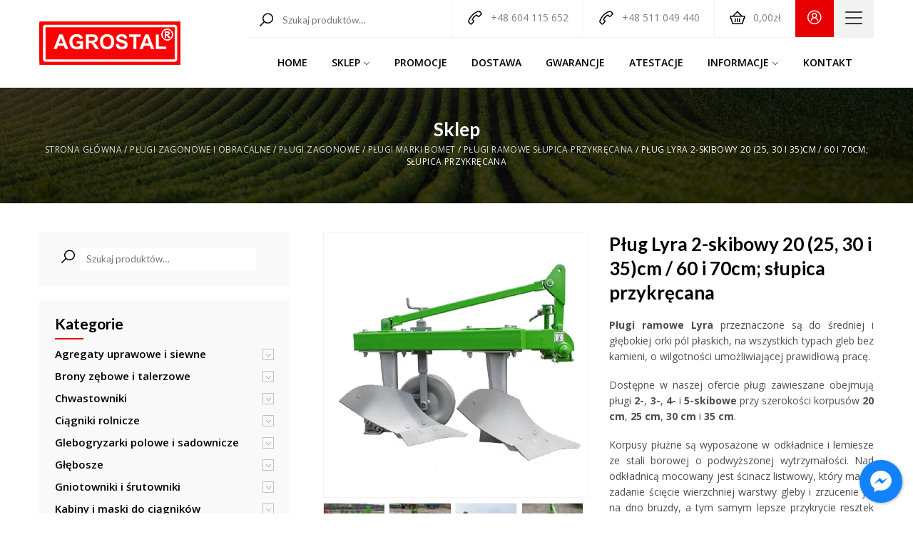

--- FILE ---
content_type: text/html; charset=UTF-8
request_url: https://agrostal.com.pl/produkt/plug-lyra-2-skiby/
body_size: 32440
content:
<!DOCTYPE html>
<html lang="pl-PL">
<head>
<meta name="viewport" content="width=device-width, initial-scale=1" /> 
<meta http-equiv="Content-Type" content="text/html; charset=UTF-8" />

<!-- Global site tag (gtag.js) - Google Analytics -->
<script async src="https://www.googletagmanager.com/gtag/js?id=G-M099Q5BHSH"></script>
<script>
  window.dataLayer = window.dataLayer || [];
  function gtag(){dataLayer.push(arguments);}
  gtag('js', new Date());

  gtag('config', 'G-M099Q5BHSH');
</script>
<meta name='robots' content='index, follow, max-image-preview:large, max-snippet:-1, max-video-preview:-1' />

	<!-- This site is optimized with the Yoast SEO plugin v21.4 - https://yoast.com/wordpress/plugins/seo/ -->
	<title>Pług Lyra 2-skibowy 20 (25, 30 i 35)cm / 60 i 70cm; słupica przykręcana - Agrostal</title>
	<link rel="canonical" href="https://agrostal.com.pl/produkt/plug-lyra-2-skiby/" />
	<meta property="og:locale" content="pl_PL" />
	<meta property="og:type" content="article" />
	<meta property="og:title" content="Pług Lyra 2-skibowy 20 (25, 30 i 35)cm / 60 i 70cm; słupica przykręcana - Agrostal" />
	<meta property="og:description" content="Pługi ramowe Lyra przeznaczone są do średniej i głębokiej orki pól płaskich, na wszystkich typach gleb bez kamieni, o wilgotności umożliwiającej prawidłową pracę. Dostępne w naszej ofercie pługi zawieszane obejmują pługi 2-, 3-, 4- i 5-skibowe przy szerokości korpusów 20 cm, 25 cm, 30 cm i 35 cm. Korpusy płużne są wyposażone w odkładnice i lemiesze ze stali borowej o podwyższonej wytrzymałości. Nad odkładnicą mocowany jest ścinacz listwowy, który ma za zadanie ścięcie wierzchniej warstwy gleby i zrzucenie jej na dno bruzdy, a tym samym lepsze przykrycie resztek roślinnych." />
	<meta property="og:url" content="https://agrostal.com.pl/produkt/plug-lyra-2-skiby/" />
	<meta property="og:site_name" content="Agrostal" />
	<meta property="article:publisher" content="https://www.facebook.com/profile.php?id=100057496777215" />
	<meta property="article:modified_time" content="2024-09-30T11:21:06+00:00" />
	<meta property="og:image" content="https://agrostal.com.pl/wp-content/uploads/2021/01/lyra_2.jpg" />
	<meta property="og:image:width" content="585" />
	<meta property="og:image:height" content="585" />
	<meta property="og:image:type" content="image/jpeg" />
	<meta name="twitter:card" content="summary_large_image" />
	<meta name="twitter:label1" content="Szacowany czas czytania" />
	<meta name="twitter:data1" content="2 minuty" />
	<script type="application/ld+json" class="yoast-schema-graph">{"@context":"https://schema.org","@graph":[{"@type":"WebPage","@id":"https://agrostal.com.pl/produkt/plug-lyra-2-skiby/","url":"https://agrostal.com.pl/produkt/plug-lyra-2-skiby/","name":"Pług Lyra 2-skibowy 20 (25, 30 i 35)cm / 60 i 70cm; słupica przykręcana - Agrostal","isPartOf":{"@id":"https://agrostal.com.pl/#website"},"primaryImageOfPage":{"@id":"https://agrostal.com.pl/produkt/plug-lyra-2-skiby/#primaryimage"},"image":{"@id":"https://agrostal.com.pl/produkt/plug-lyra-2-skiby/#primaryimage"},"thumbnailUrl":"https://agrostal.com.pl/wp-content/uploads/2021/01/lyra_2.jpg","datePublished":"2021-01-15T13:26:23+00:00","dateModified":"2024-09-30T11:21:06+00:00","breadcrumb":{"@id":"https://agrostal.com.pl/produkt/plug-lyra-2-skiby/#breadcrumb"},"inLanguage":"pl-PL","potentialAction":[{"@type":"ReadAction","target":["https://agrostal.com.pl/produkt/plug-lyra-2-skiby/"]}]},{"@type":"ImageObject","inLanguage":"pl-PL","@id":"https://agrostal.com.pl/produkt/plug-lyra-2-skiby/#primaryimage","url":"https://agrostal.com.pl/wp-content/uploads/2021/01/lyra_2.jpg","contentUrl":"https://agrostal.com.pl/wp-content/uploads/2021/01/lyra_2.jpg","width":585,"height":585},{"@type":"BreadcrumbList","@id":"https://agrostal.com.pl/produkt/plug-lyra-2-skiby/#breadcrumb","itemListElement":[{"@type":"ListItem","position":1,"name":"Strona główna","item":"https://agrostal.com.pl/"},{"@type":"ListItem","position":2,"name":"Sklep","item":"https://agrostal.com.pl/sklep/"},{"@type":"ListItem","position":3,"name":"Pług Lyra 2-skibowy 20 (25, 30 i..."}]},{"@type":"WebSite","@id":"https://agrostal.com.pl/#website","url":"https://agrostal.com.pl/","name":"Agrostal","description":"Maszyny rolnicze - Sprzedaż i serwis","publisher":{"@id":"https://agrostal.com.pl/#organization"},"potentialAction":[{"@type":"SearchAction","target":{"@type":"EntryPoint","urlTemplate":"https://agrostal.com.pl/?s={search_term_string}"},"query-input":"required name=search_term_string"}],"inLanguage":"pl-PL"},{"@type":"Organization","@id":"https://agrostal.com.pl/#organization","name":"Agrostal Maszyny Rolnicze","url":"https://agrostal.com.pl/","logo":{"@type":"ImageObject","inLanguage":"pl-PL","@id":"https://agrostal.com.pl/#/schema/logo/image/","url":"https://agrostal.com.pl/wp-content/uploads/2021/01/logo_agrostal-e1609953566740.png","contentUrl":"https://agrostal.com.pl/wp-content/uploads/2021/01/logo_agrostal-e1609953566740.png","width":600,"height":193,"caption":"Agrostal Maszyny Rolnicze"},"image":{"@id":"https://agrostal.com.pl/#/schema/logo/image/"},"sameAs":["https://www.facebook.com/profile.php?id=100057496777215"]}]}</script>
	<!-- / Yoast SEO plugin. -->


<link rel='dns-prefetch' href='//ajax.googleapis.com' />
<link rel='dns-prefetch' href='//fonts.googleapis.com' />
<script type="text/javascript">
window._wpemojiSettings = {"baseUrl":"https:\/\/s.w.org\/images\/core\/emoji\/14.0.0\/72x72\/","ext":".png","svgUrl":"https:\/\/s.w.org\/images\/core\/emoji\/14.0.0\/svg\/","svgExt":".svg","source":{"concatemoji":"https:\/\/agrostal.com.pl\/wp-includes\/js\/wp-emoji-release.min.js?ver=6.3"}};
/*! This file is auto-generated */
!function(i,n){var o,s,e;function c(e){try{var t={supportTests:e,timestamp:(new Date).valueOf()};sessionStorage.setItem(o,JSON.stringify(t))}catch(e){}}function p(e,t,n){e.clearRect(0,0,e.canvas.width,e.canvas.height),e.fillText(t,0,0);var t=new Uint32Array(e.getImageData(0,0,e.canvas.width,e.canvas.height).data),r=(e.clearRect(0,0,e.canvas.width,e.canvas.height),e.fillText(n,0,0),new Uint32Array(e.getImageData(0,0,e.canvas.width,e.canvas.height).data));return t.every(function(e,t){return e===r[t]})}function u(e,t,n){switch(t){case"flag":return n(e,"\ud83c\udff3\ufe0f\u200d\u26a7\ufe0f","\ud83c\udff3\ufe0f\u200b\u26a7\ufe0f")?!1:!n(e,"\ud83c\uddfa\ud83c\uddf3","\ud83c\uddfa\u200b\ud83c\uddf3")&&!n(e,"\ud83c\udff4\udb40\udc67\udb40\udc62\udb40\udc65\udb40\udc6e\udb40\udc67\udb40\udc7f","\ud83c\udff4\u200b\udb40\udc67\u200b\udb40\udc62\u200b\udb40\udc65\u200b\udb40\udc6e\u200b\udb40\udc67\u200b\udb40\udc7f");case"emoji":return!n(e,"\ud83e\udef1\ud83c\udffb\u200d\ud83e\udef2\ud83c\udfff","\ud83e\udef1\ud83c\udffb\u200b\ud83e\udef2\ud83c\udfff")}return!1}function f(e,t,n){var r="undefined"!=typeof WorkerGlobalScope&&self instanceof WorkerGlobalScope?new OffscreenCanvas(300,150):i.createElement("canvas"),a=r.getContext("2d",{willReadFrequently:!0}),o=(a.textBaseline="top",a.font="600 32px Arial",{});return e.forEach(function(e){o[e]=t(a,e,n)}),o}function t(e){var t=i.createElement("script");t.src=e,t.defer=!0,i.head.appendChild(t)}"undefined"!=typeof Promise&&(o="wpEmojiSettingsSupports",s=["flag","emoji"],n.supports={everything:!0,everythingExceptFlag:!0},e=new Promise(function(e){i.addEventListener("DOMContentLoaded",e,{once:!0})}),new Promise(function(t){var n=function(){try{var e=JSON.parse(sessionStorage.getItem(o));if("object"==typeof e&&"number"==typeof e.timestamp&&(new Date).valueOf()<e.timestamp+604800&&"object"==typeof e.supportTests)return e.supportTests}catch(e){}return null}();if(!n){if("undefined"!=typeof Worker&&"undefined"!=typeof OffscreenCanvas&&"undefined"!=typeof URL&&URL.createObjectURL&&"undefined"!=typeof Blob)try{var e="postMessage("+f.toString()+"("+[JSON.stringify(s),u.toString(),p.toString()].join(",")+"));",r=new Blob([e],{type:"text/javascript"}),a=new Worker(URL.createObjectURL(r),{name:"wpTestEmojiSupports"});return void(a.onmessage=function(e){c(n=e.data),a.terminate(),t(n)})}catch(e){}c(n=f(s,u,p))}t(n)}).then(function(e){for(var t in e)n.supports[t]=e[t],n.supports.everything=n.supports.everything&&n.supports[t],"flag"!==t&&(n.supports.everythingExceptFlag=n.supports.everythingExceptFlag&&n.supports[t]);n.supports.everythingExceptFlag=n.supports.everythingExceptFlag&&!n.supports.flag,n.DOMReady=!1,n.readyCallback=function(){n.DOMReady=!0}}).then(function(){return e}).then(function(){var e;n.supports.everything||(n.readyCallback(),(e=n.source||{}).concatemoji?t(e.concatemoji):e.wpemoji&&e.twemoji&&(t(e.twemoji),t(e.wpemoji)))}))}((window,document),window._wpemojiSettings);
</script>
<style type="text/css">
img.wp-smiley,
img.emoji {
	display: inline !important;
	border: none !important;
	box-shadow: none !important;
	height: 1em !important;
	width: 1em !important;
	margin: 0 0.07em !important;
	vertical-align: -0.1em !important;
	background: none !important;
	padding: 0 !important;
}
</style>
	<link rel='stylesheet' id='wp-block-library-css' href='https://agrostal.com.pl/wp-includes/css/dist/block-library/style.min.css?ver=6.3' type='text/css' media='all' />
<style id='classic-theme-styles-inline-css' type='text/css'>
/*! This file is auto-generated */
.wp-block-button__link{color:#fff;background-color:#32373c;border-radius:9999px;box-shadow:none;text-decoration:none;padding:calc(.667em + 2px) calc(1.333em + 2px);font-size:1.125em}.wp-block-file__button{background:#32373c;color:#fff;text-decoration:none}
</style>
<style id='global-styles-inline-css' type='text/css'>
body{--wp--preset--color--black: #000000;--wp--preset--color--cyan-bluish-gray: #abb8c3;--wp--preset--color--white: #ffffff;--wp--preset--color--pale-pink: #f78da7;--wp--preset--color--vivid-red: #cf2e2e;--wp--preset--color--luminous-vivid-orange: #ff6900;--wp--preset--color--luminous-vivid-amber: #fcb900;--wp--preset--color--light-green-cyan: #7bdcb5;--wp--preset--color--vivid-green-cyan: #00d084;--wp--preset--color--pale-cyan-blue: #8ed1fc;--wp--preset--color--vivid-cyan-blue: #0693e3;--wp--preset--color--vivid-purple: #9b51e0;--wp--preset--gradient--vivid-cyan-blue-to-vivid-purple: linear-gradient(135deg,rgba(6,147,227,1) 0%,rgb(155,81,224) 100%);--wp--preset--gradient--light-green-cyan-to-vivid-green-cyan: linear-gradient(135deg,rgb(122,220,180) 0%,rgb(0,208,130) 100%);--wp--preset--gradient--luminous-vivid-amber-to-luminous-vivid-orange: linear-gradient(135deg,rgba(252,185,0,1) 0%,rgba(255,105,0,1) 100%);--wp--preset--gradient--luminous-vivid-orange-to-vivid-red: linear-gradient(135deg,rgba(255,105,0,1) 0%,rgb(207,46,46) 100%);--wp--preset--gradient--very-light-gray-to-cyan-bluish-gray: linear-gradient(135deg,rgb(238,238,238) 0%,rgb(169,184,195) 100%);--wp--preset--gradient--cool-to-warm-spectrum: linear-gradient(135deg,rgb(74,234,220) 0%,rgb(151,120,209) 20%,rgb(207,42,186) 40%,rgb(238,44,130) 60%,rgb(251,105,98) 80%,rgb(254,248,76) 100%);--wp--preset--gradient--blush-light-purple: linear-gradient(135deg,rgb(255,206,236) 0%,rgb(152,150,240) 100%);--wp--preset--gradient--blush-bordeaux: linear-gradient(135deg,rgb(254,205,165) 0%,rgb(254,45,45) 50%,rgb(107,0,62) 100%);--wp--preset--gradient--luminous-dusk: linear-gradient(135deg,rgb(255,203,112) 0%,rgb(199,81,192) 50%,rgb(65,88,208) 100%);--wp--preset--gradient--pale-ocean: linear-gradient(135deg,rgb(255,245,203) 0%,rgb(182,227,212) 50%,rgb(51,167,181) 100%);--wp--preset--gradient--electric-grass: linear-gradient(135deg,rgb(202,248,128) 0%,rgb(113,206,126) 100%);--wp--preset--gradient--midnight: linear-gradient(135deg,rgb(2,3,129) 0%,rgb(40,116,252) 100%);--wp--preset--font-size--small: 13px;--wp--preset--font-size--medium: 20px;--wp--preset--font-size--large: 36px;--wp--preset--font-size--x-large: 42px;--wp--preset--spacing--20: 0.44rem;--wp--preset--spacing--30: 0.67rem;--wp--preset--spacing--40: 1rem;--wp--preset--spacing--50: 1.5rem;--wp--preset--spacing--60: 2.25rem;--wp--preset--spacing--70: 3.38rem;--wp--preset--spacing--80: 5.06rem;--wp--preset--shadow--natural: 6px 6px 9px rgba(0, 0, 0, 0.2);--wp--preset--shadow--deep: 12px 12px 50px rgba(0, 0, 0, 0.4);--wp--preset--shadow--sharp: 6px 6px 0px rgba(0, 0, 0, 0.2);--wp--preset--shadow--outlined: 6px 6px 0px -3px rgba(255, 255, 255, 1), 6px 6px rgba(0, 0, 0, 1);--wp--preset--shadow--crisp: 6px 6px 0px rgba(0, 0, 0, 1);}:where(.is-layout-flex){gap: 0.5em;}:where(.is-layout-grid){gap: 0.5em;}body .is-layout-flow > .alignleft{float: left;margin-inline-start: 0;margin-inline-end: 2em;}body .is-layout-flow > .alignright{float: right;margin-inline-start: 2em;margin-inline-end: 0;}body .is-layout-flow > .aligncenter{margin-left: auto !important;margin-right: auto !important;}body .is-layout-constrained > .alignleft{float: left;margin-inline-start: 0;margin-inline-end: 2em;}body .is-layout-constrained > .alignright{float: right;margin-inline-start: 2em;margin-inline-end: 0;}body .is-layout-constrained > .aligncenter{margin-left: auto !important;margin-right: auto !important;}body .is-layout-constrained > :where(:not(.alignleft):not(.alignright):not(.alignfull)){max-width: var(--wp--style--global--content-size);margin-left: auto !important;margin-right: auto !important;}body .is-layout-constrained > .alignwide{max-width: var(--wp--style--global--wide-size);}body .is-layout-flex{display: flex;}body .is-layout-flex{flex-wrap: wrap;align-items: center;}body .is-layout-flex > *{margin: 0;}body .is-layout-grid{display: grid;}body .is-layout-grid > *{margin: 0;}:where(.wp-block-columns.is-layout-flex){gap: 2em;}:where(.wp-block-columns.is-layout-grid){gap: 2em;}:where(.wp-block-post-template.is-layout-flex){gap: 1.25em;}:where(.wp-block-post-template.is-layout-grid){gap: 1.25em;}.has-black-color{color: var(--wp--preset--color--black) !important;}.has-cyan-bluish-gray-color{color: var(--wp--preset--color--cyan-bluish-gray) !important;}.has-white-color{color: var(--wp--preset--color--white) !important;}.has-pale-pink-color{color: var(--wp--preset--color--pale-pink) !important;}.has-vivid-red-color{color: var(--wp--preset--color--vivid-red) !important;}.has-luminous-vivid-orange-color{color: var(--wp--preset--color--luminous-vivid-orange) !important;}.has-luminous-vivid-amber-color{color: var(--wp--preset--color--luminous-vivid-amber) !important;}.has-light-green-cyan-color{color: var(--wp--preset--color--light-green-cyan) !important;}.has-vivid-green-cyan-color{color: var(--wp--preset--color--vivid-green-cyan) !important;}.has-pale-cyan-blue-color{color: var(--wp--preset--color--pale-cyan-blue) !important;}.has-vivid-cyan-blue-color{color: var(--wp--preset--color--vivid-cyan-blue) !important;}.has-vivid-purple-color{color: var(--wp--preset--color--vivid-purple) !important;}.has-black-background-color{background-color: var(--wp--preset--color--black) !important;}.has-cyan-bluish-gray-background-color{background-color: var(--wp--preset--color--cyan-bluish-gray) !important;}.has-white-background-color{background-color: var(--wp--preset--color--white) !important;}.has-pale-pink-background-color{background-color: var(--wp--preset--color--pale-pink) !important;}.has-vivid-red-background-color{background-color: var(--wp--preset--color--vivid-red) !important;}.has-luminous-vivid-orange-background-color{background-color: var(--wp--preset--color--luminous-vivid-orange) !important;}.has-luminous-vivid-amber-background-color{background-color: var(--wp--preset--color--luminous-vivid-amber) !important;}.has-light-green-cyan-background-color{background-color: var(--wp--preset--color--light-green-cyan) !important;}.has-vivid-green-cyan-background-color{background-color: var(--wp--preset--color--vivid-green-cyan) !important;}.has-pale-cyan-blue-background-color{background-color: var(--wp--preset--color--pale-cyan-blue) !important;}.has-vivid-cyan-blue-background-color{background-color: var(--wp--preset--color--vivid-cyan-blue) !important;}.has-vivid-purple-background-color{background-color: var(--wp--preset--color--vivid-purple) !important;}.has-black-border-color{border-color: var(--wp--preset--color--black) !important;}.has-cyan-bluish-gray-border-color{border-color: var(--wp--preset--color--cyan-bluish-gray) !important;}.has-white-border-color{border-color: var(--wp--preset--color--white) !important;}.has-pale-pink-border-color{border-color: var(--wp--preset--color--pale-pink) !important;}.has-vivid-red-border-color{border-color: var(--wp--preset--color--vivid-red) !important;}.has-luminous-vivid-orange-border-color{border-color: var(--wp--preset--color--luminous-vivid-orange) !important;}.has-luminous-vivid-amber-border-color{border-color: var(--wp--preset--color--luminous-vivid-amber) !important;}.has-light-green-cyan-border-color{border-color: var(--wp--preset--color--light-green-cyan) !important;}.has-vivid-green-cyan-border-color{border-color: var(--wp--preset--color--vivid-green-cyan) !important;}.has-pale-cyan-blue-border-color{border-color: var(--wp--preset--color--pale-cyan-blue) !important;}.has-vivid-cyan-blue-border-color{border-color: var(--wp--preset--color--vivid-cyan-blue) !important;}.has-vivid-purple-border-color{border-color: var(--wp--preset--color--vivid-purple) !important;}.has-vivid-cyan-blue-to-vivid-purple-gradient-background{background: var(--wp--preset--gradient--vivid-cyan-blue-to-vivid-purple) !important;}.has-light-green-cyan-to-vivid-green-cyan-gradient-background{background: var(--wp--preset--gradient--light-green-cyan-to-vivid-green-cyan) !important;}.has-luminous-vivid-amber-to-luminous-vivid-orange-gradient-background{background: var(--wp--preset--gradient--luminous-vivid-amber-to-luminous-vivid-orange) !important;}.has-luminous-vivid-orange-to-vivid-red-gradient-background{background: var(--wp--preset--gradient--luminous-vivid-orange-to-vivid-red) !important;}.has-very-light-gray-to-cyan-bluish-gray-gradient-background{background: var(--wp--preset--gradient--very-light-gray-to-cyan-bluish-gray) !important;}.has-cool-to-warm-spectrum-gradient-background{background: var(--wp--preset--gradient--cool-to-warm-spectrum) !important;}.has-blush-light-purple-gradient-background{background: var(--wp--preset--gradient--blush-light-purple) !important;}.has-blush-bordeaux-gradient-background{background: var(--wp--preset--gradient--blush-bordeaux) !important;}.has-luminous-dusk-gradient-background{background: var(--wp--preset--gradient--luminous-dusk) !important;}.has-pale-ocean-gradient-background{background: var(--wp--preset--gradient--pale-ocean) !important;}.has-electric-grass-gradient-background{background: var(--wp--preset--gradient--electric-grass) !important;}.has-midnight-gradient-background{background: var(--wp--preset--gradient--midnight) !important;}.has-small-font-size{font-size: var(--wp--preset--font-size--small) !important;}.has-medium-font-size{font-size: var(--wp--preset--font-size--medium) !important;}.has-large-font-size{font-size: var(--wp--preset--font-size--large) !important;}.has-x-large-font-size{font-size: var(--wp--preset--font-size--x-large) !important;}
.wp-block-navigation a:where(:not(.wp-element-button)){color: inherit;}
:where(.wp-block-post-template.is-layout-flex){gap: 1.25em;}:where(.wp-block-post-template.is-layout-grid){gap: 1.25em;}
:where(.wp-block-columns.is-layout-flex){gap: 2em;}:where(.wp-block-columns.is-layout-grid){gap: 2em;}
.wp-block-pullquote{font-size: 1.5em;line-height: 1.6;}
</style>
<link rel='stylesheet' id='contact-form-7-css' href='https://agrostal.com.pl/wp-content/plugins/contact-form-7/includes/css/styles.css?ver=5.9.8' type='text/css' media='all' />
<link rel='stylesheet' id='cresta-facebook-messenger-front-style-css' href='https://agrostal.com.pl/wp-content/plugins/cresta-facebook-messenger/css/cresta-social-messenger-front-css.min.css?ver=1.2.4' type='text/css' media='all' />
<link rel='stylesheet' id='photoswipe-css' href='https://agrostal.com.pl/wp-content/plugins/woocommerce/assets/css/photoswipe/photoswipe.min.css?ver=8.7.0' type='text/css' media='all' />
<link rel='stylesheet' id='photoswipe-default-skin-css' href='https://agrostal.com.pl/wp-content/plugins/woocommerce/assets/css/photoswipe/default-skin/default-skin.min.css?ver=8.7.0' type='text/css' media='all' />
<link rel='stylesheet' id='woocommerce-layout-css' href='https://agrostal.com.pl/wp-content/plugins/woocommerce/assets/css/woocommerce-layout.css?ver=8.7.0' type='text/css' media='all' />
<link rel='stylesheet' id='woocommerce-smallscreen-css' href='https://agrostal.com.pl/wp-content/plugins/woocommerce/assets/css/woocommerce-smallscreen.css?ver=8.7.0' type='text/css' media='only screen and (max-width: 768px)' />
<link rel='stylesheet' id='woocommerce-general-css' href='https://agrostal.com.pl/wp-content/plugins/woocommerce/assets/css/woocommerce.css?ver=8.7.0' type='text/css' media='all' />
<style id='woocommerce-inline-inline-css' type='text/css'>
.woocommerce form .form-row .required { visibility: visible; }
</style>
<link rel='stylesheet' id='fpf_front-css' href='https://agrostal.com.pl/wp-content/plugins/flexible-product-fields/assets/css/front.min.css?ver=2.4.6.69' type='text/css' media='all' />
<link rel='stylesheet' id='fpf_new_front-css' href='https://agrostal.com.pl/wp-content/plugins/flexible-product-fields/assets/css/new-front.css?ver=2.4.6.69' type='text/css' media='all' />
<link rel='stylesheet' id='style-css' href='https://agrostal.com.pl/wp-content/themes/agrostal/style.css?ver=1.2' type='text/css' media='screen' />
<link rel='stylesheet' id='line-awesome-css' href='https://agrostal.com.pl/wp-content/themes/agrostal/css/line-awesome.min.css?ver=1.2' type='text/css' media='all' />
<link rel='stylesheet' id='slick-theme-css' href='https://agrostal.com.pl/wp-content/themes/agrostal/css/slick-theme.css?ver=1.2' type='text/css' media='all' />
<link rel='stylesheet' id='slick-css' href='https://agrostal.com.pl/wp-content/themes/agrostal/css/slick.css?ver=1.2' type='text/css' media='all' />
<link rel='stylesheet' id='woocommerce-css' href='https://agrostal.com.pl/wp-content/themes/agrostal/css/woocommerce.css?ver=1.2' type='text/css' media='all' />
<link rel='stylesheet' id='animate-css' href='https://agrostal.com.pl/wp-content/themes/agrostal/css/animate.css?ver=1.2' type='text/css' media='all' />
<link rel='stylesheet' id='ag-google-fonts-css' href='https://fonts.googleapis.com/css2?family=Lato:wght@400;700;800;900&#038;family=Open+Sans:wght@400;600;700' type='text/css' media='all' />
<link rel='stylesheet' id='woocommerce-general-custom-css' href='https://agrostal.com.pl/wp-content/themes/agrostal/woocommerce.css?ver=6.3' type='text/css' media='all' />
<script type='text/javascript' src='https://ajax.googleapis.com/ajax/libs/jquery/3.4.1/jquery.min.js?ver=6.3' id='jquery-js'></script>

<script type='text/javascript' id='wc-add-to-cart-js-extra'>
/* <![CDATA[ */
var wc_add_to_cart_params = {"ajax_url":"\/wp-admin\/admin-ajax.php","wc_ajax_url":"\/?wc-ajax=%%endpoint%%","i18n_view_cart":"Zobacz koszyk","cart_url":"https:\/\/agrostal.com.pl\/koszyk\/","is_cart":"","cart_redirect_after_add":"yes"};
/* ]]> */
</script>



<script type='text/javascript' id='wc-single-product-js-extra'>
/* <![CDATA[ */
var wc_single_product_params = {"i18n_required_rating_text":"Prosz\u0119 wybra\u0107 ocen\u0119","review_rating_required":"yes","flexslider":{"rtl":false,"animation":"slide","smoothHeight":true,"directionNav":false,"controlNav":"thumbnails","slideshow":false,"animationSpeed":500,"animationLoop":false,"allowOneSlide":false},"zoom_enabled":"","zoom_options":[],"photoswipe_enabled":"1","photoswipe_options":{"shareEl":false,"closeOnScroll":false,"history":false,"hideAnimationDuration":0,"showAnimationDuration":0},"flexslider_enabled":""};
/* ]]> */
</script>


<script type='text/javascript' id='woocommerce-js-extra'>
/* <![CDATA[ */
var woocommerce_params = {"ajax_url":"\/wp-admin\/admin-ajax.php","wc_ajax_url":"\/?wc-ajax=%%endpoint%%"};
/* ]]> */
</script>


<script type='text/javascript' id='fpf_product-js-extra'>
/* <![CDATA[ */
var fpf_product = {"total":"Suma","currency_format_num_decimals":"2","currency_format_symbol":"z\u0142","currency_format_decimal_sep":",","currency_format_thousand_sep":".","currency_format":"%v%s","fields_rules":[]};
/* ]]> */
</script>

<link rel="https://api.w.org/" href="https://agrostal.com.pl/wp-json/" /><link rel="alternate" type="application/json" href="https://agrostal.com.pl/wp-json/wp/v2/product/2047" /><link rel="EditURI" type="application/rsd+xml" title="RSD" href="https://agrostal.com.pl/xmlrpc.php?rsd" />
<meta name="generator" content="WordPress 6.3" />
<meta name="generator" content="WooCommerce 8.7.0" />
<link rel='shortlink' href='https://agrostal.com.pl/?p=2047' />
<link rel="alternate" type="application/json+oembed" href="https://agrostal.com.pl/wp-json/oembed/1.0/embed?url=https%3A%2F%2Fagrostal.com.pl%2Fprodukt%2Fplug-lyra-2-skiby%2F" />
<link rel="alternate" type="text/xml+oembed" href="https://agrostal.com.pl/wp-json/oembed/1.0/embed?url=https%3A%2F%2Fagrostal.com.pl%2Fprodukt%2Fplug-lyra-2-skiby%2F&#038;format=xml" />
<style id='cresta-social-messenger-inline-css'>.cresta-facebook-messenger-box, .cresta-facebook-messenger-button {z-index:1000}.cresta-facebook-messenger-container, .cresta-facebook-messenger-container-button {z-index:999}.cresta-facebook-messenger-overlay {z-index:998}</style><style> @media screen and (max-width: 920px){.resp-sidebar-wrapper{
            display: block;
            position: fixed;
            top: 0;
            bottom: -100px;
            
                right: -270px;
                transition-property: right;
                
            width: 260px;
            overflow: auto;
            z-index: 9999;
            background: #ffffff;
            ;
            padding-bottom: 100px;
            transition-duration: 0.5s;
            }
        }
        .resp-sidebar-wrapper.opened {
            
                right: 0;
                
        }
        body{
         position: relative;
         }
         
        #responsive-sidebar-close {
            display:none;
            position: absolute;
            width: 100%;
            height: 100%;
            z-index: 1000;
        }
         #responsive-sidebar-close.opened {
            display: block;
            cursor: pointer;
        }
        #responsive-sidebar-close.opened {
           background-color: rgba(0,0,0,.49);
            }#secondary.opened {
            
                right: 0;
                
            }
            #responsive-sidebar-btn {
                display: none;
                position: fixed;
                
                bottom: 20px;
                right: 20px;
                width: 50px;
                height: 50px;
                z-index: 10000;
                text-align: center;
                border-radius: 100%;
                cursor: pointer;
                border: none;
                box-shadow: 1px 1px 10px 0 #b4b4b4;;
                background-color: #ffffff;              
            }
            @media screen and (max-width: 920px){
                #responsive-sidebar-btn {
                    display: flex;
                    flex-direction: column;
                    align-items: center;
                    justify-content: center;
                }
                .responsive-sidebar-btn-img{
                    width: 30px;
                }
            
            }</style><!-- Analytics by WP Statistics - https://wp-statistics.com -->
	<noscript><style>.woocommerce-product-gallery{ opacity: 1 !important; }</style></noscript>
	<meta name="generator" content="Elementor 3.24.6; features: e_font_icon_svg, additional_custom_breakpoints, e_optimized_control_loading, e_element_cache; settings: css_print_method-external, google_font-enabled, font_display-swap">
			<style>
				.e-con.e-parent:nth-of-type(n+4):not(.e-lazyloaded):not(.e-no-lazyload),
				.e-con.e-parent:nth-of-type(n+4):not(.e-lazyloaded):not(.e-no-lazyload) * {
					background-image: none !important;
				}
				@media screen and (max-height: 1024px) {
					.e-con.e-parent:nth-of-type(n+3):not(.e-lazyloaded):not(.e-no-lazyload),
					.e-con.e-parent:nth-of-type(n+3):not(.e-lazyloaded):not(.e-no-lazyload) * {
						background-image: none !important;
					}
				}
				@media screen and (max-height: 640px) {
					.e-con.e-parent:nth-of-type(n+2):not(.e-lazyloaded):not(.e-no-lazyload),
					.e-con.e-parent:nth-of-type(n+2):not(.e-lazyloaded):not(.e-no-lazyload) * {
						background-image: none !important;
					}
				}
			</style>
			<link rel="icon" href="https://agrostal.com.pl/wp-content/uploads/2020/12/cropped-favicon-32x32.png" sizes="32x32" />
<link rel="icon" href="https://agrostal.com.pl/wp-content/uploads/2020/12/cropped-favicon-192x192.png" sizes="192x192" />
<link rel="apple-touch-icon" href="https://agrostal.com.pl/wp-content/uploads/2020/12/cropped-favicon-180x180.png" />
<meta name="msapplication-TileImage" content="https://agrostal.com.pl/wp-content/uploads/2020/12/cropped-favicon-270x270.png" />
</head>
<body class="product-template-default single single-product postid-2047 theme-agrostal woocommerce woocommerce-page woocommerce-no-js elementor-default elementor-kit-11679">
	
<header class="content">
		<div class="container">
			<div class="top_col-left">
				<a href="https://agrostal.com.pl/"><img class="logo" src="https://agrostal.com.pl/wp-content/themes/agrostal/images/logo.png" alt="Agrostal"></a>
			</div>
			<div class="top_col-right">
				<div class="top-right">
					<div id="top-search" class="top-block">
						<form role="search" method="get" class="woocommerce-product-search" action="https://agrostal.com.pl/">
	<label class="screen-reader-text" for="woocommerce-product-search-field-0">Szukaj:</label>
	<input type="search" id="woocommerce-product-search-field-0" class="search-field" placeholder="Szukaj produktów&hellip;" value="" name="s" />
	<button type="submit" value="Szukaj">Szukaj</button>
	<input type="hidden" name="post_type" value="product" />
						</form>
					</div>
					
					<div class="mobile-menu top-block">
						<div id="menuArea">
  <input type="checkbox" id="menuToggle"></input>

<label for="menuToggle" class="menuOpen">
  <div class="openm"></div>
</label>

<div class="menuM menuEffects">
  <label for="menuToggle"></label>
  <div class="menuContent">
    <ul class="clearfix"><li id="menu-item-52" class="menu-item menu-item-type-post_type menu-item-object-page menu-item-home menu-item-52"><a href="https://agrostal.com.pl/">Home</a></li>
<li id="menu-item-59" class="menu-item menu-item-type-post_type menu-item-object-page menu-item-has-children current_page_parent menu-item-59"><a href="https://agrostal.com.pl/sklep/">Sklep</a>
<ul class="sub-menu">
	<li id="menu-item-181" class="menu-item menu-item-type-post_type menu-item-object-page menu-item-181"><a href="https://agrostal.com.pl/polecane/">Polecane</a></li>
	<li id="menu-item-182" class="menu-item menu-item-type-taxonomy menu-item-object-agrostal menu-item-182"><a href="https://agrostal.com.pl/agrostal/glebogryzarki/">Glebogryzarki międzyrzędowe</a></li>
	<li id="menu-item-183" class="menu-item menu-item-type-taxonomy menu-item-object-agrostal menu-item-183"><a href="https://agrostal.com.pl/agrostal/kosiarki/">Kosiarki bijakowe i podkaszarki</a></li>
	<li id="menu-item-185" class="menu-item menu-item-type-taxonomy menu-item-object-agrostal menu-item-185"><a href="https://agrostal.com.pl/agrostal/siewniki/">Siewniki punktowe pneumatyczne</a></li>
</ul>
</li>
<li id="menu-item-57" class="menu-item menu-item-type-post_type menu-item-object-page menu-item-57"><a href="https://agrostal.com.pl/promocje/">Promocje</a></li>
<li id="menu-item-61" class="menu-item menu-item-type-post_type menu-item-object-page menu-item-61"><a href="https://agrostal.com.pl/transport/">Dostawa</a></li>
<li id="menu-item-58" class="menu-item menu-item-type-post_type menu-item-object-page menu-item-58"><a href="https://agrostal.com.pl/serwis/">Gwarancje</a></li>
<li id="menu-item-60" class="menu-item menu-item-type-post_type menu-item-object-page menu-item-60"><a href="https://agrostal.com.pl/stacja/">Atestacje</a></li>
<li id="menu-item-235" class="menu-item menu-item-type-custom menu-item-object-custom menu-item-has-children menu-item-235"><a href="#">Informacje</a>
<ul class="sub-menu">
	<li id="menu-item-173" class="menu-item menu-item-type-post_type menu-item-object-page menu-item-173"><a href="https://agrostal.com.pl/o-firmie/">O firmie</a></li>
	<li id="menu-item-53" class="menu-item menu-item-type-post_type menu-item-object-page menu-item-53"><a href="https://agrostal.com.pl/dotacje/">Dotacje ARiMR (unijne)</a></li>
	<li id="menu-item-236" class="menu-item menu-item-type-post_type menu-item-object-page menu-item-236"><a href="https://agrostal.com.pl/system-ratalny/">System ratalny zakupu</a></li>
</ul>
</li>
<li id="menu-item-54" class="menu-item menu-item-type-post_type menu-item-object-page menu-item-54"><a href="https://agrostal.com.pl/kontakt/">Kontakt</a></li>
</ul>  </div>
</div>
</div>
					</div>
					
					
					
					
					
					<a href="https://agrostal.com.pl/moje-konto" class="top-user top-block"></a>
					<ul class="top-block">
						<li class="top-phone top-block">+48 604 115 652</li>
						<li class="top-phone top-block">+48 511 049 440</li>
						<li class="top-cart top-block"><a class="cart-customlocation" href="https://agrostal.com.pl/koszyk/" title="Zobacz koszyk"><span class="woocommerce-Price-amount amount"><bdi>0,00<span class="woocommerce-Price-currencySymbol">&#122;&#322;</span></bdi></span></a></li>
					</ul>
				</div>
				<nav id="menu">
				  <ul class="clearfix"><li class="menu-item menu-item-type-post_type menu-item-object-page menu-item-home menu-item-52"><a href="https://agrostal.com.pl/">Home</a></li>
<li class="menu-item menu-item-type-post_type menu-item-object-page menu-item-has-children current_page_parent menu-item-59"><a href="https://agrostal.com.pl/sklep/">Sklep</a>
<ul class="sub-menu">
	<li class="menu-item menu-item-type-post_type menu-item-object-page menu-item-181"><a href="https://agrostal.com.pl/polecane/">Polecane</a></li>
	<li class="menu-item menu-item-type-taxonomy menu-item-object-agrostal menu-item-182"><a href="https://agrostal.com.pl/agrostal/glebogryzarki/">Glebogryzarki międzyrzędowe</a></li>
	<li class="menu-item menu-item-type-taxonomy menu-item-object-agrostal menu-item-183"><a href="https://agrostal.com.pl/agrostal/kosiarki/">Kosiarki bijakowe i podkaszarki</a></li>
	<li class="menu-item menu-item-type-taxonomy menu-item-object-agrostal menu-item-185"><a href="https://agrostal.com.pl/agrostal/siewniki/">Siewniki punktowe pneumatyczne</a></li>
</ul>
</li>
<li class="menu-item menu-item-type-post_type menu-item-object-page menu-item-57"><a href="https://agrostal.com.pl/promocje/">Promocje</a></li>
<li class="menu-item menu-item-type-post_type menu-item-object-page menu-item-61"><a href="https://agrostal.com.pl/transport/">Dostawa</a></li>
<li class="menu-item menu-item-type-post_type menu-item-object-page menu-item-58"><a href="https://agrostal.com.pl/serwis/">Gwarancje</a></li>
<li class="menu-item menu-item-type-post_type menu-item-object-page menu-item-60"><a href="https://agrostal.com.pl/stacja/">Atestacje</a></li>
<li class="menu-item menu-item-type-custom menu-item-object-custom menu-item-has-children menu-item-235"><a href="#">Informacje</a>
<ul class="sub-menu">
	<li class="menu-item menu-item-type-post_type menu-item-object-page menu-item-173"><a href="https://agrostal.com.pl/o-firmie/">O firmie</a></li>
	<li class="menu-item menu-item-type-post_type menu-item-object-page menu-item-53"><a href="https://agrostal.com.pl/dotacje/">Dotacje ARiMR (unijne)</a></li>
	<li class="menu-item menu-item-type-post_type menu-item-object-page menu-item-236"><a href="https://agrostal.com.pl/system-ratalny/">System ratalny zakupu</a></li>
</ul>
</li>
<li class="menu-item menu-item-type-post_type menu-item-object-page menu-item-54"><a href="https://agrostal.com.pl/kontakt/">Kontakt</a></li>
</ul>			  </nav>
			</div>
		</div>
	</header>
<div id="top_page" class="content">
	<div class="container center">
    	<div class="page_title">
			<h1>Sklep</h1>
			<span class="bread"><nav class="woocommerce-breadcrumb" aria-label="Breadcrumb"><a href="https://agrostal.com.pl">Strona główna</a>&nbsp;&#47;&nbsp;<a href="https://agrostal.com.pl/produkty/plugi/">Pługi zagonowe i obracalne</a>&nbsp;&#47;&nbsp;<a href="https://agrostal.com.pl/produkty/plugi/plugi-zagonowe/">Pługi zagonowe</a>&nbsp;&#47;&nbsp;<a href="https://agrostal.com.pl/produkty/plugi/plugi-zagonowe/plugi-marki-bomet-plugi-zagonowe/">Pługi marki Bomet</a>&nbsp;&#47;&nbsp;<a href="https://agrostal.com.pl/produkty/plugi/plugi-zagonowe/plugi-marki-bomet-plugi-zagonowe/plugi-ramowe-slupica-przykrecana/">Pługi ramowe słupica przykręcana</a>&nbsp;&#47;&nbsp;Pług Lyra 2-skibowy 20 (25, 30 i 35)cm / 60 i 70cm; słupica przykręcana</nav></span>
		</div>
    </div>
</div>


<div id="page" class="content">
	<div class="container">
    	<div class="shop-left">
        	<div class="resp-sidebar-wrapper"><div id="woocommerce_product_search-2" class="widget left-widget woocommerce widget_product_search"><form role="search" method="get" class="woocommerce-product-search" action="https://agrostal.com.pl/">
	<label class="screen-reader-text" for="woocommerce-product-search-field-0">Szukaj:</label>
	<input type="search" id="woocommerce-product-search-field-0" class="search-field" placeholder="Szukaj produktów&hellip;" value="" name="s" />
	<button type="submit" value="Szukaj" class="">Szukaj</button>
	<input type="hidden" name="post_type" value="product" />
</form>
</div><div id="woocommerce_product_categories-2" class="widget left-widget woocommerce widget_product_categories"><div class="left-title">Kategorie</div><ul class="product-categories"><li class="cat-item cat-item-17 cat-parent"><a href="https://agrostal.com.pl/produkty/agregaty-uprawowe-i-siewne/">Agregaty uprawowe i siewne</a><ul class='children'>
<li class="cat-item cat-item-745 cat-parent"><a href="https://agrostal.com.pl/produkty/agregaty-uprawowe-i-siewne/agregaty-uprawowe-ciezkie/">Agregaty uprawowe ciężkie</a>	<ul class='children'>
<li class="cat-item cat-item-928"><a href="https://agrostal.com.pl/produkty/agregaty-uprawowe-i-siewne/agregaty-uprawowe-ciezkie/agregat-uprawowy-ciezki-euro-masz/">Agregat uprawowy ciężki euro-Masz</a></li>
<li class="cat-item cat-item-792"><a href="https://agrostal.com.pl/produkty/agregaty-uprawowe-i-siewne/agregaty-uprawowe-ciezkie/agregaty-uprawowe-ciezkie-marki-agro-masz/">AGREGATY UPRAWOWE CIĘŻKIE MARKI AGRO-MASZ</a></li>
<li class="cat-item cat-item-791"><a href="https://agrostal.com.pl/produkty/agregaty-uprawowe-i-siewne/agregaty-uprawowe-ciezkie/agregaty-uprawowe-ciezkie-marki-agro-tom/">AGREGATY UPRAWOWE CIĘŻKIE MARKI AGRO-TOM</a></li>
<li class="cat-item cat-item-385"><a href="https://agrostal.com.pl/produkty/agregaty-uprawowe-i-siewne/agregaty-uprawowe-ciezkie/agregaty-uprawowe-ciezkie-bomet/">Agregaty uprawowe ciężkie marki Bomet</a></li>
<li class="cat-item cat-item-608"><a href="https://agrostal.com.pl/produkty/agregaty-uprawowe-i-siewne/agregaty-uprawowe-ciezkie/agregaty-uprawowe-ciezkie-marki-tolmet/">Agregaty uprawowe ciężkie marki TOLMET</a></li>
	</ul>
</li>
<li class="cat-item cat-item-226 cat-parent"><a href="https://agrostal.com.pl/produkty/agregaty-uprawowe-i-siewne/bezorkowe/">Bezorkowe</a>	<ul class='children'>
<li class="cat-item cat-item-671 cat-parent"><a href="https://agrostal.com.pl/produkty/agregaty-uprawowe-i-siewne/bezorkowe/agregaty-bezorkowe-marki-agro-lift/">Agregaty bezorkowe marki Agro-Lift</a>		<ul class='children'>
<li class="cat-item cat-item-672"><a href="https://agrostal.com.pl/produkty/agregaty-uprawowe-i-siewne/bezorkowe/agregaty-bezorkowe-marki-agro-lift/agregat-abp/">Agregat ABP</a></li>
		</ul>
</li>
<li class="cat-item cat-item-981"><a href="https://agrostal.com.pl/produkty/agregaty-uprawowe-i-siewne/bezorkowe/agregaty-bezorkowe-marki-agro-masz/">AGREGATY BEZORKOWE MARKI AGRO-MASZ</a></li>
<li class="cat-item cat-item-983"><a href="https://agrostal.com.pl/produkty/agregaty-uprawowe-i-siewne/bezorkowe/agregaty-bezorkowe-marki-dexwal/">AGREGATY BEZORKOWE MARKI DEXWAL</a></li>
<li class="cat-item cat-item-227 cat-parent"><a href="https://agrostal.com.pl/produkty/agregaty-uprawowe-i-siewne/bezorkowe/agregaty-bezorkowe-marki-tolmet/">Agregaty bezorkowe marki Tolmet</a>		<ul class='children'>
<li class="cat-item cat-item-229"><a href="https://agrostal.com.pl/produkty/agregaty-uprawowe-i-siewne/bezorkowe/agregaty-bezorkowe-marki-tolmet/agregat-bezorkowy-delta/">Agregat bezorkowy Delta</a></li>
<li class="cat-item cat-item-996"><a href="https://agrostal.com.pl/produkty/agregaty-uprawowe-i-siewne/bezorkowe/agregaty-bezorkowe-marki-tolmet/agregat-bezorkowy-delta-s/">AGREGAT BEZORKOWY DELTA S</a></li>
<li class="cat-item cat-item-247"><a href="https://agrostal.com.pl/produkty/agregaty-uprawowe-i-siewne/bezorkowe/agregaty-bezorkowe-marki-tolmet/agregat-bezorkowy-hydraulicznie-skladany-polzawieszany-delta/">Agregat bezorkowy hydraulicznie składany półzawieszany Delta</a></li>
<li class="cat-item cat-item-228"><a href="https://agrostal.com.pl/produkty/agregaty-uprawowe-i-siewne/bezorkowe/agregaty-bezorkowe-marki-tolmet/agregat-bezorkowy-kret/">Agregat bezorkowy Kret</a></li>
		</ul>
</li>
<li class="cat-item cat-item-927"><a href="https://agrostal.com.pl/produkty/agregaty-uprawowe-i-siewne/bezorkowe/agregaty-podorywko-orkowe-euro-masz/">Agregaty podorywko-orkowe Euro-Masz</a></li>
	</ul>
</li>
<li class="cat-item cat-item-25 cat-parent"><a href="https://agrostal.com.pl/produkty/agregaty-uprawowe-i-siewne/formujaco-pielegnacyjne/">Formująco-pielęgnacyjne</a>	<ul class='children'>
<li class="cat-item cat-item-954"><a href="https://agrostal.com.pl/produkty/agregaty-uprawowe-i-siewne/formujaco-pielegnacyjne/agregaty-formujace-redliny-marki-weremczuk/">Agregaty formujące redliny marki Weremczuk</a></li>
<li class="cat-item cat-item-333"><a href="https://agrostal.com.pl/produkty/agregaty-uprawowe-i-siewne/formujaco-pielegnacyjne/agregaty-formujaco-pielegnacyjne-marki-bomet/">Agregaty formująco-pielęgnacyjne marki BOMET</a></li>
	</ul>
</li>
<li class="cat-item cat-item-64 cat-parent"><a href="https://agrostal.com.pl/produkty/agregaty-uprawowe-i-siewne/hydraulicznie-skladane/">Hydraulicznie składane</a>	<ul class='children'>
<li class="cat-item cat-item-634"><a href="https://agrostal.com.pl/produkty/agregaty-uprawowe-i-siewne/hydraulicznie-skladane/agregaty-uprawowe-skladane-hydraulicznie-marki-agro-lift/">Agregaty uprawowe składane hydraulicznie marki Agro-Lift</a></li>
<li class="cat-item cat-item-610"><a href="https://agrostal.com.pl/produkty/agregaty-uprawowe-i-siewne/hydraulicznie-skladane/agregaty-uprawowe-skladane-hydraulicznie-marki-agro-masz/">Agregaty uprawowe składane hydraulicznie marki Agro-masz</a></li>
<li class="cat-item cat-item-790"><a href="https://agrostal.com.pl/produkty/agregaty-uprawowe-i-siewne/hydraulicznie-skladane/agregaty-uprawowe-skladane-hydraulicznie-marki-agro-tom/">AGREGATY UPRAWOWE SKŁADANE HYDRAULICZNIE MARKI AGRO-TOM</a></li>
<li class="cat-item cat-item-349 cat-parent"><a href="https://agrostal.com.pl/produkty/agregaty-uprawowe-i-siewne/hydraulicznie-skladane/agregaty-uprawowe-skladane-hydraulicznie-marki-bomet/">agregaty uprawowe składane hydraulicznie marki BOMET</a>		<ul class='children'>
<li class="cat-item cat-item-352 cat-parent"><a href="https://agrostal.com.pl/produkty/agregaty-uprawowe-i-siewne/hydraulicznie-skladane/agregaty-uprawowe-skladane-hydraulicznie-marki-bomet/agregaty-skladane-hydraulicznie-bez-przedniego-walu/">Agregaty składane hydraulicznie bez przedniego wału</a>			<ul class='children'>
<li class="cat-item cat-item-351"><a href="https://agrostal.com.pl/produkty/agregaty-uprawowe-i-siewne/hydraulicznie-skladane/agregaty-uprawowe-skladane-hydraulicznie-marki-bomet/agregaty-skladane-hydraulicznie-bez-przedniego-walu/agregaty-skladane-hydraulicznie-z-walami-na-docisku/">Agregaty składane hydraulicznie z wałami "na docisku"</a></li>
<li class="cat-item cat-item-350"><a href="https://agrostal.com.pl/produkty/agregaty-uprawowe-i-siewne/hydraulicznie-skladane/agregaty-uprawowe-skladane-hydraulicznie-marki-bomet/agregaty-skladane-hydraulicznie-bez-przedniego-walu/agregaty-skladane-hydraulicznie-z-walami-plywajacymi/">Agregaty składane hydraulicznie z wałami "pływającymi"</a></li>
			</ul>
</li>
<li class="cat-item cat-item-353 cat-parent"><a href="https://agrostal.com.pl/produkty/agregaty-uprawowe-i-siewne/hydraulicznie-skladane/agregaty-uprawowe-skladane-hydraulicznie-marki-bomet/agregaty-skladane-hydraulicznie-z-przednim-walem/">Agregaty składane hydraulicznie z przednim wałem</a>			<ul class='children'>
<li class="cat-item cat-item-354"><a href="https://agrostal.com.pl/produkty/agregaty-uprawowe-i-siewne/hydraulicznie-skladane/agregaty-uprawowe-skladane-hydraulicznie-marki-bomet/agregaty-skladane-hydraulicznie-z-przednim-walem/agregaty-skladane-hydraulicznie-z-walem-przednim-i-walami-tylnymi-plywajacymi/">Agregaty składane hydraulicznie z wałem przednim i wałami tylnymi "pływającymi"</a></li>
<li class="cat-item cat-item-355"><a href="https://agrostal.com.pl/produkty/agregaty-uprawowe-i-siewne/hydraulicznie-skladane/agregaty-uprawowe-skladane-hydraulicznie-marki-bomet/agregaty-skladane-hydraulicznie-z-przednim-walem/agregaty-skladane-hydraulicznie-z-walem-przednim-i-walami-tylnymi-na-docisku/">Agregaty składane hydraulicznie z wałem przednim i wałami tylnymi na docisku"</a></li>
			</ul>
</li>
		</ul>
</li>
<li class="cat-item cat-item-579"><a href="https://agrostal.com.pl/produkty/agregaty-uprawowe-i-siewne/hydraulicznie-skladane/agregaty-uprawowe-skladane-hydraulicznie-marki-euro-masz/">Agregaty uprawowe składane hydraulicznie marki Euro-Masz</a></li>
	</ul>
</li>
<li class="cat-item cat-item-65 cat-parent"><a href="https://agrostal.com.pl/produkty/agregaty-uprawowe-i-siewne/podorywkowe-i-scierniskowe/">Podorywkowe i ścierniskowe</a>	<ul class='children'>
<li class="cat-item cat-item-660 cat-parent"><a href="https://agrostal.com.pl/produkty/agregaty-uprawowe-i-siewne/podorywkowe-i-scierniskowe/agregaty-podorywkowe-marki-agro-lift/">Agregaty podorywkowe marki Agro-Lift</a>		<ul class='children'>
<li class="cat-item cat-item-661"><a href="https://agrostal.com.pl/produkty/agregaty-uprawowe-i-siewne/podorywkowe-i-scierniskowe/agregaty-podorywkowe-marki-agro-lift/agregaty-podorywkowe-ap/">Agregaty podorywkowe AP</a></li>
		</ul>
</li>
<li class="cat-item cat-item-718 cat-parent"><a href="https://agrostal.com.pl/produkty/agregaty-uprawowe-i-siewne/podorywkowe-i-scierniskowe/agregaty-podorywkowe-marki-agro-tom/">Agregaty podorywkowe marki Agro-Tom</a>		<ul class='children'>
<li class="cat-item cat-item-722"><a href="https://agrostal.com.pl/produkty/agregaty-uprawowe-i-siewne/podorywkowe-i-scierniskowe/agregaty-podorywkowe-marki-agro-tom/agregaty-scierniskowe-t/">Agregaty ścierniskowe T</a></li>
		</ul>
</li>
<li class="cat-item cat-item-334 cat-parent"><a href="https://agrostal.com.pl/produkty/agregaty-uprawowe-i-siewne/podorywkowe-i-scierniskowe/agregaty-podorywkowe-marki-bomet/">Agregaty podorywkowe marki Bomet</a>		<ul class='children'>
<li class="cat-item cat-item-337"><a href="https://agrostal.com.pl/produkty/agregaty-uprawowe-i-siewne/podorywkowe-i-scierniskowe/agregaty-podorywkowe-marki-bomet/agregaty-podorywkowe-ze-zgrzeblem/">Agregaty podorywkowe ze zgrzebłem</a></li>
<li class="cat-item cat-item-336"><a href="https://agrostal.com.pl/produkty/agregaty-uprawowe-i-siewne/podorywkowe-i-scierniskowe/agregaty-podorywkowe-marki-bomet/agregaty-z-walem-daszkowym/">Agregaty z wałem daszkowym</a></li>
<li class="cat-item cat-item-335"><a href="https://agrostal.com.pl/produkty/agregaty-uprawowe-i-siewne/podorywkowe-i-scierniskowe/agregaty-podorywkowe-marki-bomet/agregaty-z-walem-rurowym/">Agregaty z wałem rurowym</a></li>
		</ul>
</li>
<li class="cat-item cat-item-854 cat-parent"><a href="https://agrostal.com.pl/produkty/agregaty-uprawowe-i-siewne/podorywkowe-i-scierniskowe/agregaty-podorywkowe-marki-euro-masz/">AGREGATY PODORYWKOWE MARKI EURO-MASZ</a>		<ul class='children'>
<li class="cat-item cat-item-924"><a href="https://agrostal.com.pl/produkty/agregaty-uprawowe-i-siewne/podorywkowe-i-scierniskowe/agregaty-podorywkowe-marki-euro-masz/agregaty-na-zab-sprezynowym/">Agregaty na zab. sprężynowym</a></li>
<li class="cat-item cat-item-926"><a href="https://agrostal.com.pl/produkty/agregaty-uprawowe-i-siewne/podorywkowe-i-scierniskowe/agregaty-podorywkowe-marki-euro-masz/agregaty-podorywkowe-na-zab-kolkowym/">agregaty podorywkowe na zab. kołkowym</a></li>
<li class="cat-item cat-item-925"><a href="https://agrostal.com.pl/produkty/agregaty-uprawowe-i-siewne/podorywkowe-i-scierniskowe/agregaty-podorywkowe-marki-euro-masz/agregaty-podorywkowe-na-zab-slimakowym/">Agregaty podorywkowe na zab. ślimakowym</a></li>
		</ul>
</li>
<li class="cat-item cat-item-231 cat-parent"><a href="https://agrostal.com.pl/produkty/agregaty-uprawowe-i-siewne/podorywkowe-i-scierniskowe/agregaty-podorywkowe-marki-tolmet/">Agregaty podorywkowe marki Tolmet</a>		<ul class='children'>
<li class="cat-item cat-item-232"><a href="https://agrostal.com.pl/produkty/agregaty-uprawowe-i-siewne/podorywkowe-i-scierniskowe/agregaty-podorywkowe-marki-tolmet/agregat-podorywkowy-arsen/">Agregat podorywkowy Arsen</a></li>
<li class="cat-item cat-item-234"><a href="https://agrostal.com.pl/produkty/agregaty-uprawowe-i-siewne/podorywkowe-i-scierniskowe/agregaty-podorywkowe-marki-tolmet/agregat-podorywkowy-krypton/">Agregat podorywkowy Krypton</a></li>
		</ul>
</li>
<li class="cat-item cat-item-521"><a href="https://agrostal.com.pl/produkty/agregaty-uprawowe-i-siewne/podorywkowe-i-scierniskowe/agregaty-uprawowe-marki-agro-masz/">Agregaty uprawowe marki Agro-Masz</a></li>
<li class="cat-item cat-item-62 cat-parent"><a href="https://agrostal.com.pl/produkty/agregaty-uprawowe-i-siewne/podorywkowe-i-scierniskowe/scierniskowe/">Ścierniskowe</a>		<ul class='children'>
<li class="cat-item cat-item-680"><a href="https://agrostal.com.pl/produkty/agregaty-uprawowe-i-siewne/podorywkowe-i-scierniskowe/scierniskowe/agregaty-podorywkowe-scierniskowe-marki-dexwal/">Agregaty podorywkowe ścierniskowe marki Dexwal</a></li>
<li class="cat-item cat-item-367"><a href="https://agrostal.com.pl/produkty/agregaty-uprawowe-i-siewne/podorywkowe-i-scierniskowe/scierniskowe/agregaty-scierniskowe-marki-woprol/">Agregaty ścierniskowe marki Woprol</a></li>
		</ul>
</li>
	</ul>
</li>
<li class="cat-item cat-item-63 cat-parent"><a href="https://agrostal.com.pl/produkty/agregaty-uprawowe-i-siewne/uprawowe/">Uprawowe</a>	<ul class='children'>
<li class="cat-item cat-item-630 cat-parent"><a href="https://agrostal.com.pl/produkty/agregaty-uprawowe-i-siewne/uprawowe/agregaty-uprawowe-marki-agro-lift/">Agregaty uprawowe marki Agro-Lift</a>		<ul class='children'>
<li class="cat-item cat-item-820"><a href="https://agrostal.com.pl/produkty/agregaty-uprawowe-i-siewne/uprawowe/agregaty-uprawowe-marki-agro-lift/agregat-uprawowo-kompaktowy-auk/">Agregat uprawowo-kompaktowy AUK</a></li>
<li class="cat-item cat-item-633"><a href="https://agrostal.com.pl/produkty/agregaty-uprawowe-i-siewne/uprawowe/agregaty-uprawowe-marki-agro-lift/agregat-z-przednim-walem-aup/">Agregat z przednim wałem AUP</a></li>
<li class="cat-item cat-item-632"><a href="https://agrostal.com.pl/produkty/agregaty-uprawowe-i-siewne/uprawowe/agregaty-uprawowe-marki-agro-lift/agregat-z-przednim-walem/">Agregat z przednim wałem AUPL</a></li>
<li class="cat-item cat-item-631"><a href="https://agrostal.com.pl/produkty/agregaty-uprawowe-i-siewne/uprawowe/agregaty-uprawowe-marki-agro-lift/agregaty-au-k-ws/">Agregaty AU-K-WS</a></li>
		</ul>
</li>
<li class="cat-item cat-item-769"><a href="https://agrostal.com.pl/produkty/agregaty-uprawowe-i-siewne/uprawowe/agregaty-uprawowe-marki-agro-masz-uprawowe/">Agregaty uprawowe marki Agro-Masz</a></li>
<li class="cat-item cat-item-789"><a href="https://agrostal.com.pl/produkty/agregaty-uprawowe-i-siewne/uprawowe/agregaty-uprawowe-marki-agro-tom/">AGREGATY UPRAWOWE MARKI AGRO-TOM</a></li>
<li class="cat-item cat-item-338 cat-parent"><a href="https://agrostal.com.pl/produkty/agregaty-uprawowe-i-siewne/uprawowe/agregaty-uprawowe-marki-bomet/">Agregaty uprawowe marki Bomet</a>		<ul class='children'>
<li class="cat-item cat-item-343"><a href="https://agrostal.com.pl/produkty/agregaty-uprawowe-i-siewne/uprawowe/agregaty-uprawowe-marki-bomet/agregaty-bez-przedniego-walu/">Agregaty bez przedniego wału</a></li>
<li class="cat-item cat-item-346 cat-parent"><a href="https://agrostal.com.pl/produkty/agregaty-uprawowe-i-siewne/uprawowe/agregaty-uprawowe-marki-bomet/agregaty-uprawowe-skladane-recznie/">Agregaty uprawowe składane ręcznie</a>			<ul class='children'>
<li class="cat-item cat-item-347"><a href="https://agrostal.com.pl/produkty/agregaty-uprawowe-i-siewne/uprawowe/agregaty-uprawowe-marki-bomet/agregaty-uprawowe-skladane-recznie/agregaty-z-walami-na-docisku-agregaty-uprawowe-skladane-recznie/">Agregaty z wałami "na docisku"</a></li>
<li class="cat-item cat-item-348"><a href="https://agrostal.com.pl/produkty/agregaty-uprawowe-i-siewne/uprawowe/agregaty-uprawowe-marki-bomet/agregaty-uprawowe-skladane-recznie/agregaty-z-walami-plywajacymi/">Agregaty z wałami "pływającymi"</a></li>
			</ul>
</li>
<li class="cat-item cat-item-342"><a href="https://agrostal.com.pl/produkty/agregaty-uprawowe-i-siewne/uprawowe/agregaty-uprawowe-marki-bomet/agregat-z-walem-przednim/">Agregaty z wałem przednim</a></li>
		</ul>
</li>
	</ul>
</li>
<li class="cat-item cat-item-58 cat-parent"><a href="https://agrostal.com.pl/produkty/agregaty-uprawowe-i-siewne/uprawowo-siewne/">Uprawowo-siewne</a>	<ul class='children'>
<li class="cat-item cat-item-153 cat-parent"><a href="https://agrostal.com.pl/produkty/agregaty-uprawowe-i-siewne/uprawowo-siewne/agregaty-uprawowo-siewne-zebowe/">Agregaty uprawowo siewne zębowe</a>		<ul class='children'>
<li class="cat-item cat-item-635 cat-parent"><a href="https://agrostal.com.pl/produkty/agregaty-uprawowe-i-siewne/uprawowo-siewne/agregaty-uprawowo-siewne-zebowe/agregaty-zebowe-marki-agro-lift/">Agregaty zębowe marki Agro-Lift</a>			<ul class='children'>
<li class="cat-item cat-item-646"><a href="https://agrostal.com.pl/produkty/agregaty-uprawowe-i-siewne/uprawowo-siewne/agregaty-uprawowo-siewne-zebowe/agregaty-zebowe-marki-agro-lift/agregat-uprawowy-aus1-bez-hydropaku/">Agregat uprawowy AUS1 (bez hydropaku)</a></li>
<li class="cat-item cat-item-637"><a href="https://agrostal.com.pl/produkty/agregaty-uprawowe-i-siewne/uprawowo-siewne/agregaty-uprawowo-siewne-zebowe/agregaty-zebowe-marki-agro-lift/agregat-uprawowy-aus2/">Agregat uprawowy AUS2</a></li>
<li class="cat-item cat-item-638"><a href="https://agrostal.com.pl/produkty/agregaty-uprawowe-i-siewne/uprawowo-siewne/agregaty-uprawowo-siewne-zebowe/agregaty-zebowe-marki-agro-lift/agregat-uprawowy-aus2-ciezki/">Agregat uprawowy AUS2 ciężki</a></li>
<li class="cat-item cat-item-636"><a href="https://agrostal.com.pl/produkty/agregaty-uprawowe-i-siewne/uprawowo-siewne/agregaty-uprawowo-siewne-zebowe/agregaty-zebowe-marki-agro-lift/agregat-uprawowy-lekki-aus1/">Agregat uprawowy lekki AUS1</a></li>
			</ul>
</li>
<li class="cat-item cat-item-520"><a href="https://agrostal.com.pl/produkty/agregaty-uprawowe-i-siewne/uprawowo-siewne/agregaty-uprawowo-siewne-zebowe/agregaty-zebowe-marki-agro-masz/">Agregaty zębowe marki AGRO-MASZ</a></li>
<li class="cat-item cat-item-717"><a href="https://agrostal.com.pl/produkty/agregaty-uprawowe-i-siewne/uprawowo-siewne/agregaty-uprawowo-siewne-zebowe/agregaty-zebowe-marki-agro-tom/">Agregaty zębowe marki Agro-Tom</a></li>
<li class="cat-item cat-item-154"><a href="https://agrostal.com.pl/produkty/agregaty-uprawowe-i-siewne/uprawowo-siewne/agregaty-uprawowo-siewne-zebowe/agregaty-zebowe-marki-bomet/">Agregaty zębowe marki BOMET</a></li>
<li class="cat-item cat-item-679 cat-parent"><a href="https://agrostal.com.pl/produkty/agregaty-uprawowe-i-siewne/uprawowo-siewne/agregaty-uprawowo-siewne-zebowe/agregaty-zebowe-marki-dexwal/">Agregaty zębowe marki Dexwal</a>			<ul class='children'>
<li class="cat-item cat-item-833"><a href="https://agrostal.com.pl/produkty/agregaty-uprawowe-i-siewne/uprawowo-siewne/agregaty-uprawowo-siewne-zebowe/agregaty-zebowe-marki-dexwal/agregaty-uprawowo-siewne-lion/">AGREGATY UPRAWOWO-SIEWNE LION</a></li>
<li class="cat-item cat-item-832"><a href="https://agrostal.com.pl/produkty/agregaty-uprawowe-i-siewne/uprawowo-siewne/agregaty-uprawowo-siewne-zebowe/agregaty-zebowe-marki-dexwal/agregaty-uprawowo-siewne-zubr/">AGREGATY UPRAWOWO-SIEWNE ŻUBR</a></li>
			</ul>
</li>
<li class="cat-item cat-item-540"><a href="https://agrostal.com.pl/produkty/agregaty-uprawowe-i-siewne/uprawowo-siewne/agregaty-uprawowo-siewne-zebowe/agregaty-zebowe-marki-euro-masz/">Agregaty zębowe marki Euro-Masz HIT CENOWY!</a></li>
<li class="cat-item cat-item-872"><a href="https://agrostal.com.pl/produkty/agregaty-uprawowe-i-siewne/uprawowo-siewne/agregaty-uprawowo-siewne-zebowe/agregaty-zebowe-marki-landstal/">Agregaty zębowe marki LandStal</a></li>
<li class="cat-item cat-item-237 cat-parent"><a href="https://agrostal.com.pl/produkty/agregaty-uprawowe-i-siewne/uprawowo-siewne/agregaty-uprawowo-siewne-zebowe/agregaty-zebowe-marki-tolmet/">Agregaty zębowe marki Tolmet</a>			<ul class='children'>
<li class="cat-item cat-item-240"><a href="https://agrostal.com.pl/produkty/agregaty-uprawowe-i-siewne/uprawowo-siewne/agregaty-uprawowo-siewne-zebowe/agregaty-zebowe-marki-tolmet/agregat-polon/">Agregat Polon</a></li>
<li class="cat-item cat-item-239"><a href="https://agrostal.com.pl/produkty/agregaty-uprawowe-i-siewne/uprawowo-siewne/agregaty-uprawowo-siewne-zebowe/agregaty-zebowe-marki-tolmet/agregat-polon-s/">Agregat Polon S</a></li>
<li class="cat-item cat-item-238"><a href="https://agrostal.com.pl/produkty/agregaty-uprawowe-i-siewne/uprawowo-siewne/agregaty-uprawowo-siewne-zebowe/agregaty-zebowe-marki-tolmet/agregat-polonek/">Agregat Polonek</a></li>
			</ul>
</li>
		</ul>
</li>
<li class="cat-item cat-item-31 cat-parent"><a href="https://agrostal.com.pl/produkty/agregaty-uprawowe-i-siewne/uprawowo-siewne/agregaty-uprawowo-siewne-talerzowe/">Agregaty uprawowo-siewne talerzowe</a>		<ul class='children'>
<li class="cat-item cat-item-639 cat-parent"><a href="https://agrostal.com.pl/produkty/agregaty-uprawowe-i-siewne/uprawowo-siewne/agregaty-uprawowo-siewne-talerzowe/agregaty-talerzowe-marki-agro-lift/">Agregaty talerzowe marki Agro-Lift</a>			<ul class='children'>
<li class="cat-item cat-item-640"><a href="https://agrostal.com.pl/produkty/agregaty-uprawowe-i-siewne/uprawowo-siewne/agregaty-uprawowo-siewne-talerzowe/agregaty-talerzowe-marki-agro-lift/agregat-talerzowy-at/">Agregat talerzowy AT</a></li>
<li class="cat-item cat-item-641"><a href="https://agrostal.com.pl/produkty/agregaty-uprawowe-i-siewne/uprawowo-siewne/agregaty-uprawowo-siewne-talerzowe/agregaty-talerzowe-marki-agro-lift/agregat-talerzowy-atxl/">Agregat talerzowy ATXL</a></li>
			</ul>
</li>
<li class="cat-item cat-item-517 cat-parent"><a href="https://agrostal.com.pl/produkty/agregaty-uprawowe-i-siewne/uprawowo-siewne/agregaty-uprawowo-siewne-talerzowe/agregaty-talerzowe-marki-agro-masz/">Agregaty talerzowe marki Agro-Masz</a>			<ul class='children'>
<li class="cat-item cat-item-518"><a href="https://agrostal.com.pl/produkty/agregaty-uprawowe-i-siewne/uprawowo-siewne/agregaty-uprawowo-siewne-talerzowe/agregaty-talerzowe-marki-agro-masz/agregaty-at/">Agregaty AT</a></li>
			</ul>
</li>
<li class="cat-item cat-item-696 cat-parent"><a href="https://agrostal.com.pl/produkty/agregaty-uprawowe-i-siewne/uprawowo-siewne/agregaty-uprawowo-siewne-talerzowe/agregaty-talerzowe-marki-agro-tom/">Agregaty talerzowe marki Agro-Tom</a>			<ul class='children'>
<li class="cat-item cat-item-698"><a href="https://agrostal.com.pl/produkty/agregaty-uprawowe-i-siewne/uprawowo-siewne/agregaty-uprawowo-siewne-talerzowe/agregaty-talerzowe-marki-agro-tom/agregaty-talerzowe-ats-l/">Agregaty talerzowe ATS L</a></li>
<li class="cat-item cat-item-700"><a href="https://agrostal.com.pl/produkty/agregaty-uprawowe-i-siewne/uprawowo-siewne/agregaty-uprawowo-siewne-talerzowe/agregaty-talerzowe-marki-agro-tom/agregaty-talerzowe-ats-xl/">Agregaty talerzowe ATS XL</a></li>
			</ul>
</li>
<li class="cat-item cat-item-390"><a href="https://agrostal.com.pl/produkty/agregaty-uprawowe-i-siewne/uprawowo-siewne/agregaty-uprawowo-siewne-talerzowe/agregaty-talerzowe-marki-bomet/">Agregaty talerzowe marki Bomet</a></li>
<li class="cat-item cat-item-662 cat-parent"><a href="https://agrostal.com.pl/produkty/agregaty-uprawowe-i-siewne/uprawowo-siewne/agregaty-uprawowo-siewne-talerzowe/agregaty-talerzowe-marki-dexwal/">Agregaty talerzowe marki Dexwal</a>			<ul class='children'>
<li class="cat-item cat-item-663"><a href="https://agrostal.com.pl/produkty/agregaty-uprawowe-i-siewne/uprawowo-siewne/agregaty-uprawowo-siewne-talerzowe/agregaty-talerzowe-marki-dexwal/agregat-talerzowy-tur/">agregat talerzowy TUR</a></li>
			</ul>
</li>
<li class="cat-item cat-item-929"><a href="https://agrostal.com.pl/produkty/agregaty-uprawowe-i-siewne/uprawowo-siewne/agregaty-uprawowo-siewne-talerzowe/agregaty-talerzowe-marki-euro-masz/">Agregaty talerzowe marki Euro-Masz</a></li>
<li class="cat-item cat-item-870"><a href="https://agrostal.com.pl/produkty/agregaty-uprawowe-i-siewne/uprawowo-siewne/agregaty-uprawowo-siewne-talerzowe/agregaty-talerzowe-marki-landstal/">Agregaty talerzowe marki LandStal</a></li>
<li class="cat-item cat-item-132 cat-parent"><a href="https://agrostal.com.pl/produkty/agregaty-uprawowe-i-siewne/uprawowo-siewne/agregaty-uprawowo-siewne-talerzowe/agregaty-talerzowe-marki-tolmet/">Agregaty talerzowe marki TOLMET</a>			<ul class='children'>
<li class="cat-item cat-item-221"><a href="https://agrostal.com.pl/produkty/agregaty-uprawowe-i-siewne/uprawowo-siewne/agregaty-uprawowo-siewne-talerzowe/agregaty-talerzowe-marki-tolmet/agregat-talerzowy-tytan/">Agregat talerzowy TYTAN</a></li>
			</ul>
</li>
		</ul>
</li>
	</ul>
</li>
</ul>
</li>
<li class="cat-item cat-item-19 cat-parent"><a href="https://agrostal.com.pl/produkty/brony/">Brony zębowe i talerzowe</a><ul class='children'>
<li class="cat-item cat-item-70 cat-parent"><a href="https://agrostal.com.pl/produkty/brony/brony-polowe/">Brony polowe</a>	<ul class='children'>
<li class="cat-item cat-item-366"><a href="https://agrostal.com.pl/produkty/brony/brony-polowe/borny-polowe-marki-woprol/">Borny polowe marki Woprol</a></li>
<li class="cat-item cat-item-547"><a href="https://agrostal.com.pl/produkty/brony/brony-polowe/brony-marki-inter-tech/">Brony marki Inter-Tech</a></li>
<li class="cat-item cat-item-581"><a href="https://agrostal.com.pl/produkty/brony/brony-polowe/brony-polowe-marki-dziekan/">Brony polowe marki Dziekan</a></li>
<li class="cat-item cat-item-804 cat-parent"><a href="https://agrostal.com.pl/produkty/brony/brony-polowe/brony-polowe-rolex/">Brony polowe, zębowe, marki Rolex</a>		<ul class='children'>
<li class="cat-item cat-item-805"><a href="https://agrostal.com.pl/produkty/brony/brony-polowe/brony-polowe-rolex/brony-polowe-rolex-hydrauliczne/">Brony polowe, zębowe, Rolex hydrauliczne</a></li>
<li class="cat-item cat-item-806"><a href="https://agrostal.com.pl/produkty/brony/brony-polowe/brony-polowe-rolex/brony-polowe-rolex-skladane-recznie/">Brony polowe, zębowe, Rolex składane ręcznie</a></li>
		</ul>
</li>
	</ul>
</li>
<li class="cat-item cat-item-69 cat-parent"><a href="https://agrostal.com.pl/produkty/brony/brony-talerzowe/">Brony talerzowe</a>	<ul class='children'>
<li class="cat-item cat-item-617 cat-parent"><a href="https://agrostal.com.pl/produkty/brony/brony-talerzowe/brony-talerzowe-marki-agro-lift/">Brony talerzowe marki Agro-Lift</a>		<ul class='children'>
<li class="cat-item cat-item-628"><a href="https://agrostal.com.pl/produkty/brony/brony-talerzowe/brony-talerzowe-marki-agro-lift/brona-btl/">Brona BTL</a></li>
<li class="cat-item cat-item-619"><a href="https://agrostal.com.pl/produkty/brony/brony-talerzowe/brony-talerzowe-marki-agro-lift/brona-talerzowa-bt/">Brona talerzowa BT</a></li>
<li class="cat-item cat-item-625"><a href="https://agrostal.com.pl/produkty/brony/brony-talerzowe/brony-talerzowe-marki-agro-lift/brona-talerzowa-bt-speed/">Brona talerzowa BT SPEED</a></li>
<li class="cat-item cat-item-652"><a href="https://agrostal.com.pl/produkty/brony/brony-talerzowe/brony-talerzowe-marki-agro-lift/brona-talerzowa-btc/">Brona talerzowa BTC</a></li>
		</ul>
</li>
<li class="cat-item cat-item-626 cat-parent"><a href="https://agrostal.com.pl/produkty/brony/brony-talerzowe/brony-talerzowe-marki-agro-masz/">BRONY TALERZOWE MARKI AGRO-MASZ</a>		<ul class='children'>
<li class="cat-item cat-item-627"><a href="https://agrostal.com.pl/produkty/brony/brony-talerzowe/brony-talerzowe-marki-agro-masz/brona-talerzowa-lekka/">BRONA TALERZOWA LEKKA</a></li>
<li class="cat-item cat-item-629 cat-parent"><a href="https://agrostal.com.pl/produkty/brony/brony-talerzowe/brony-talerzowe-marki-agro-masz/brony-talerzowe-bt-brony-talerzowe-marki-agro-masz/">BRONY TALERZOWE BT</a>			<ul class='children'>
<li class="cat-item cat-item-771"><a href="https://agrostal.com.pl/produkty/brony/brony-talerzowe/brony-talerzowe-marki-agro-masz/brony-talerzowe-bt-brony-talerzowe-marki-agro-masz/brony-talerzowe-bt-hydrauliczne/">Brony talerzowe BT hydrauliczne</a></li>
<li class="cat-item cat-item-770"><a href="https://agrostal.com.pl/produkty/brony/brony-talerzowe/brony-talerzowe-marki-agro-masz/brony-talerzowe-bt-brony-talerzowe-marki-agro-masz/brony-talerzowe-bt-nieskladane/">Brony talerzowe BT nieskładane</a></li>
			</ul>
</li>
<li class="cat-item cat-item-1008"><a href="https://agrostal.com.pl/produkty/brony/brony-talerzowe/brony-talerzowe-marki-agro-masz/brony-talerzowe-do-nabudowy/">brony talerzowe do nabudowy</a></li>
		</ul>
</li>
<li class="cat-item cat-item-702 cat-parent"><a href="https://agrostal.com.pl/produkty/brony/brony-talerzowe/brony-talerzowe-marki-agro-tom/">Brony talerzowe marki Agro-Tom</a>		<ul class='children'>
<li class="cat-item cat-item-706"><a href="https://agrostal.com.pl/produkty/brony/brony-talerzowe/brony-talerzowe-marki-agro-tom/brona-talerzowa-at-xl/">Brona talerzowa AT XL</a></li>
<li class="cat-item cat-item-703"><a href="https://agrostal.com.pl/produkty/brony/brony-talerzowe/brony-talerzowe-marki-agro-tom/brona-talerzowa-atl/">Brona talerzowa ATL</a></li>
		</ul>
</li>
<li class="cat-item cat-item-386 cat-parent"><a href="https://agrostal.com.pl/produkty/brony/brony-talerzowe/brony-talerzowe-marki-bomet/">Brony talerzowe marki BOMET</a>		<ul class='children'>
<li class="cat-item cat-item-642"><a href="https://agrostal.com.pl/produkty/brony/brony-talerzowe/brony-talerzowe-marki-bomet/brona-kompaktowa-pegasus/">BRONA KOMPAKTOWA PEGASUS</a></li>
<li class="cat-item cat-item-393"><a href="https://agrostal.com.pl/produkty/brony/brony-talerzowe/brony-talerzowe-marki-bomet/brona-kompaktowa-perseus/">Brona kompaktowa PERSEUS</a></li>
<li class="cat-item cat-item-391"><a href="https://agrostal.com.pl/produkty/brony/brony-talerzowe/brony-talerzowe-marki-bomet/brony-talerzowe-typu-v/">Brony talerzowe typu V</a></li>
		</ul>
</li>
<li class="cat-item cat-item-219 cat-parent"><a href="https://agrostal.com.pl/produkty/brony/brony-talerzowe/brony-talerzowe-marki-dexwal/">Brony talerzowe marki Dexwal</a>		<ul class='children'>
<li class="cat-item cat-item-596"><a href="https://agrostal.com.pl/produkty/brony/brony-talerzowe/brony-talerzowe-marki-dexwal/brona-talerzowa-mamut/">Brona talerzowa MAMUT</a></li>
<li class="cat-item cat-item-220"><a href="https://agrostal.com.pl/produkty/brony/brony-talerzowe/brony-talerzowe-marki-dexwal/brona-talerzowa-zuk/">Brona talerzowa Żuk</a></li>
		</ul>
</li>
<li class="cat-item cat-item-877 cat-parent"><a href="https://agrostal.com.pl/produkty/brony/brony-talerzowe/brony-talerzowe-marki-landstal/">Brony talerzowe marki LandStal</a>		<ul class='children'>
<li class="cat-item cat-item-878"><a href="https://agrostal.com.pl/produkty/brony/brony-talerzowe/brony-talerzowe-marki-landstal/brona-talerzowa-bt-brony-talerzowe-marki-landstal/">Brona talerzowa BT</a></li>
		</ul>
</li>
<li class="cat-item cat-item-1013"><a href="https://agrostal.com.pl/produkty/brony/brony-talerzowe/brony-talerzowe-marki-strumyk/">Brony talerzowe marki Strumyk</a></li>
<li class="cat-item cat-item-201 cat-parent"><a href="https://agrostal.com.pl/produkty/brony/brony-talerzowe/brony-talerzowe-marki-tolmet/">Brony talerzowe marki Tolmet</a>		<ul class='children'>
<li class="cat-item cat-item-241"><a href="https://agrostal.com.pl/produkty/brony/brony-talerzowe/brony-talerzowe-marki-tolmet/astat-z-urzadzeniem-trakcyjnym-model-i/">Astat z urządzeniem trakcyjnym model I</a></li>
<li class="cat-item cat-item-242"><a href="https://agrostal.com.pl/produkty/brony/brony-talerzowe/brony-talerzowe-marki-tolmet/astat-z-urzadzeniem-trakcyjnym-model-ii/">Astat z urządzeniem trakcyjnym model II</a></li>
<li class="cat-item cat-item-865"><a href="https://agrostal.com.pl/produkty/brony/brony-talerzowe/brony-talerzowe-marki-tolmet/brona-kompaktowa-smart/">Brona kompaktowa SMART</a></li>
<li class="cat-item cat-item-243"><a href="https://agrostal.com.pl/produkty/brony/brony-talerzowe/brony-talerzowe-marki-tolmet/brona-kompaktowa-tenes/">Brona kompaktowa Tenes</a></li>
<li class="cat-item cat-item-244"><a href="https://agrostal.com.pl/produkty/brony/brony-talerzowe/brony-talerzowe-marki-tolmet/brona-kompaktowa-tenes-z-urzadzeniem-trakcyjnym-i/">Brona kompaktowa Tenes z urządzeniem trakcyjnym I</a></li>
<li class="cat-item cat-item-223"><a href="https://agrostal.com.pl/produkty/brony/brony-talerzowe/brony-talerzowe-marki-tolmet/brona-talerzowa-astat/">Brona talerzowa ASTAT</a></li>
<li class="cat-item cat-item-218"><a href="https://agrostal.com.pl/produkty/brony/brony-talerzowe/brony-talerzowe-marki-tolmet/brona-talerzowa-simply/">Brona talerzowa SIMPLY</a></li>
		</ul>
</li>
	</ul>
</li>
<li class="cat-item cat-item-245 cat-parent"><a href="https://agrostal.com.pl/produkty/brony/brony-talerzowe-skladane-hydraulicznie/">Brony talerzowe składane hydraulicznie</a>	<ul class='children'>
<li class="cat-item cat-item-777"><a href="https://agrostal.com.pl/produkty/brony/brony-talerzowe-skladane-hydraulicznie/brony-talerzowe-hydraulicznie-skladane-firmy-tolmet/">Brony talerzowe hydraulicznie składane firmy Tolmet</a></li>
<li class="cat-item cat-item-388 cat-parent"><a href="https://agrostal.com.pl/produkty/brony/brony-talerzowe-skladane-hydraulicznie/brony-talerzowe-skladane-hydraulicznie-marki-bomet/">Brony talerzowe składane hydraulicznie marki Bomet</a>		<ul class='children'>
<li class="cat-item cat-item-387"><a href="https://agrostal.com.pl/produkty/brony/brony-talerzowe-skladane-hydraulicznie/brony-talerzowe-skladane-hydraulicznie-marki-bomet/agregat-uprawowy-talerzowy-hamal/">Agregat uprawowy talerzowy Hamal</a></li>
<li class="cat-item cat-item-643"><a href="https://agrostal.com.pl/produkty/brony/brony-talerzowe-skladane-hydraulicznie/brony-talerzowe-skladane-hydraulicznie-marki-bomet/brona-kompaktowa-pegasus-brony-talerzowe-skladane-hydraulicznie-marki-bomet/">BRONA KOMPAKTOWA PEGASUS</a></li>
<li class="cat-item cat-item-645"><a href="https://agrostal.com.pl/produkty/brony/brony-talerzowe-skladane-hydraulicznie/brony-talerzowe-skladane-hydraulicznie-marki-bomet/brona-kompaktowa-pegasus-polzawieszana/">BRONA KOMPAKTOWA PEGASUS PÓŁZAWIESZANA</a></li>
		</ul>
</li>
	</ul>
</li>
<li class="cat-item cat-item-71 cat-parent"><a href="https://agrostal.com.pl/produkty/brony/brony-wirnikowe/">Brony wirnikowe</a>	<ul class='children'>
<li class="cat-item cat-item-976"><a href="https://agrostal.com.pl/produkty/brony/brony-wirnikowe/brony-wirnikowe-marki-agro-masz/">BRONY WIRNIKOWE MARKI AGRO-MASZ</a></li>
<li class="cat-item cat-item-483"><a href="https://agrostal.com.pl/produkty/brony/brony-wirnikowe/brony-wirnikowe-marki-bomet/">Brony wirnikowe marki BOMET</a></li>
<li class="cat-item cat-item-252"><a href="https://agrostal.com.pl/produkty/brony/brony-wirnikowe/brony-wirnikowe-marki-tolmet/">Brony wirnikowe marki Tolmet</a></li>
	</ul>
</li>
</ul>
</li>
<li class="cat-item cat-item-551 cat-parent"><a href="https://agrostal.com.pl/produkty/chwastowniki/">Chwastowniki</a><ul class='children'>
<li class="cat-item cat-item-552"><a href="https://agrostal.com.pl/produkty/chwastowniki/chwastowniki-marki-dexwal/">Chwastowniki marki Dexwal</a></li>
<li class="cat-item cat-item-565"><a href="https://agrostal.com.pl/produkty/chwastowniki/chwastowniki-marki-metaltechnik/">Chwastowniki marki MetalTechnik</a></li>
</ul>
</li>
<li class="cat-item cat-item-838 cat-parent"><a href="https://agrostal.com.pl/produkty/ciagniki-rolnicze/">Ciągniki rolnicze</a><ul class='children'>
<li class="cat-item cat-item-839 cat-parent"><a href="https://agrostal.com.pl/produkty/ciagniki-rolnicze/farmtrac/">Farmtrac</a>	<ul class='children'>
<li class="cat-item cat-item-841"><a href="https://agrostal.com.pl/produkty/ciagniki-rolnicze/farmtrac/ciagniki-kompaktowe-do-25km/">Ciągniki kompaktowe do 25KM</a></li>
<li class="cat-item cat-item-1002"><a href="https://agrostal.com.pl/produkty/ciagniki-rolnicze/farmtrac/finansowanie-fabryczne-farmtrac/">Finansowanie fabryczne Farmtrac</a></li>
<li class="cat-item cat-item-842"><a href="https://agrostal.com.pl/produkty/ciagniki-rolnicze/farmtrac/seria-europeline/">Seria Europeline</a></li>
<li class="cat-item cat-item-856"><a href="https://agrostal.com.pl/produkty/ciagniki-rolnicze/farmtrac/seria-nets/">Seria NETS</a></li>
	</ul>
</li>
<li class="cat-item cat-item-1003"><a href="https://agrostal.com.pl/produkty/ciagniki-rolnicze/lovol/">LOVOL</a></li>
</ul>
</li>
<li class="cat-item cat-item-21 cat-parent"><a href="https://agrostal.com.pl/produkty/glebogryzarki/">Glebogryzarki polowe i sadownicze</a><ul class='children'>
<li class="cat-item cat-item-76"><a href="https://agrostal.com.pl/produkty/glebogryzarki/glebogryzarki-do-truskawek/">Glebogryzarki do truskawek</a></li>
<li class="cat-item cat-item-189 cat-parent"><a href="https://agrostal.com.pl/produkty/glebogryzarki/glebogryzarki-miedzyrzedowe/">Glebogryzarki międzyrzędowe</a>	<ul class='children'>
<li class="cat-item cat-item-133 cat-parent"><a href="https://agrostal.com.pl/produkty/glebogryzarki/glebogryzarki-miedzyrzedowe/glebogryzarki-marki-agrostal/">Glebogryzarki marki AGROSTAL</a>		<ul class='children'>
<li class="cat-item cat-item-134"><a href="https://agrostal.com.pl/produkty/glebogryzarki/glebogryzarki-miedzyrzedowe/glebogryzarki-marki-agrostal/glebogryzarki-miedzyrzedowe-frigo/">Glebogryzarki międzyrzędowe FRIGO</a></li>
		</ul>
</li>
<li class="cat-item cat-item-484"><a href="https://agrostal.com.pl/produkty/glebogryzarki/glebogryzarki-miedzyrzedowe/glebogryzarki-miedzyrzedowe-marki-bomet/">Glebogryzarki międzyrzędowe marki BOMET</a></li>
	</ul>
</li>
<li class="cat-item cat-item-74 cat-parent"><a href="https://agrostal.com.pl/produkty/glebogryzarki/glebogryzarki-polowe/">Glebogryzarki Polowe</a>	<ul class='children'>
<li class="cat-item cat-item-478"><a href="https://agrostal.com.pl/produkty/glebogryzarki/glebogryzarki-polowe/glebogryzarki-polowe-marki-bomet/">Glebogryzarki polowe marki BOMET</a></li>
<li class="cat-item cat-item-190"><a href="https://agrostal.com.pl/produkty/glebogryzarki/glebogryzarki-polowe/glebogryzarki-polowe-marki-lisicki/">Glebogryzarki polowe marki Lisicki</a></li>
	</ul>
</li>
<li class="cat-item cat-item-972 cat-parent"><a href="https://agrostal.com.pl/produkty/glebogryzarki/glebogryzarki-separacyjne/">Glebogryzarki separacyjne</a>	<ul class='children'>
<li class="cat-item cat-item-977"><a href="https://agrostal.com.pl/produkty/glebogryzarki/glebogryzarki-separacyjne/glebogryzarki-separacyjne-firmy-agrostal/">GLEBOGRYZARKI SEPARACYJNE FIRMY AGROSTAL</a></li>
	</ul>
</li>
<li class="cat-item cat-item-75 cat-parent"><a href="https://agrostal.com.pl/produkty/glebogryzarki/podkoronowe/">Podkoronowe</a>	<ul class='children'>
<li class="cat-item cat-item-536"><a href="https://agrostal.com.pl/produkty/glebogryzarki/podkoronowe/glebogryzarki-marki-mcms-warka/">Glebogryzarki marki MCMS warka</a></li>
<li class="cat-item cat-item-531"><a href="https://agrostal.com.pl/produkty/glebogryzarki/podkoronowe/glebogryzarki-marki-selmar/">glebogryzarki marki Selmar</a></li>
	</ul>
</li>
</ul>
</li>
<li class="cat-item cat-item-78 cat-parent"><a href="https://agrostal.com.pl/produkty/glebosze/">Głębosze</a><ul class='children'>
<li class="cat-item cat-item-830"><a href="https://agrostal.com.pl/produkty/glebosze/glebosz-marki-agro-tom/">GŁĘBOSZ MARKI AGRO-TOM</a></li>
<li class="cat-item cat-item-368"><a href="https://agrostal.com.pl/produkty/glebosze/glebosz-marki-woprol/">Głębosz marki Woprol</a></li>
<li class="cat-item cat-item-653 cat-parent"><a href="https://agrostal.com.pl/produkty/glebosze/glebosze-marki-agro-lift/">Głębosze marki Agro-Lift</a>	<ul class='children'>
<li class="cat-item cat-item-821"><a href="https://agrostal.com.pl/produkty/glebosze/glebosze-marki-agro-lift/glebosze-gr-znr/">Głębosze GR-ZNR</a></li>
<li class="cat-item cat-item-836"><a href="https://agrostal.com.pl/produkty/glebosze/glebosze-marki-agro-lift/glebosze-grm-zns-sprezynowe/">Głębosze GRM-ZNS sprężynowe</a></li>
<li class="cat-item cat-item-654"><a href="https://agrostal.com.pl/produkty/glebosze/glebosze-marki-agro-lift/glebosze-typ-g/">Głębosze typ G</a></li>
	</ul>
</li>
<li class="cat-item cat-item-410 cat-parent"><a href="https://agrostal.com.pl/produkty/glebosze/glebosze-marki-bomet/">Głębosze marki Bomet</a>	<ul class='children'>
<li class="cat-item cat-item-412"><a href="https://agrostal.com.pl/produkty/glebosze/glebosze-marki-bomet/glebosze-mensa-do-65-cm/">Głębosze Mensa do 65 cm</a></li>
<li class="cat-item cat-item-411"><a href="https://agrostal.com.pl/produkty/glebosze/glebosze-marki-bomet/glebosze-musca-do-45-cm/">Głębosze Musca do 45 cm</a></li>
	</ul>
</li>
<li class="cat-item cat-item-681"><a href="https://agrostal.com.pl/produkty/glebosze/glebosze-marki-dexwal/">Głębosze marki Dexwal</a></li>
<li class="cat-item cat-item-930"><a href="https://agrostal.com.pl/produkty/glebosze/glebosze-marki-euro-masz/">Głębosze marki Euro-Masz</a></li>
<li class="cat-item cat-item-773"><a href="https://agrostal.com.pl/produkty/glebosze/glebosze-marki-mcms-warka/">Głębosze marki MCMS Warka</a></li>
<li class="cat-item cat-item-248 cat-parent"><a href="https://agrostal.com.pl/produkty/glebosze/glebosze-marki-tolmet/">Głębosze marki TOLMET</a>	<ul class='children'>
<li class="cat-item cat-item-251"><a href="https://agrostal.com.pl/produkty/glebosze/glebosze-marki-tolmet/glebosz-belkowy-marki-tolmet/">Głębosz belkowy marki Tolmet</a></li>
<li class="cat-item cat-item-250"><a href="https://agrostal.com.pl/produkty/glebosze/glebosze-marki-tolmet/glebosz-na-zabezpieczeniu-resorowym-tolmet/">Głębosz na zabezpieczeniu resorowym Tolmet</a></li>
<li class="cat-item cat-item-249"><a href="https://agrostal.com.pl/produkty/glebosze/glebosze-marki-tolmet/glebosze-na-zabezpieczeniu-zrywalnym-tolmet/">Głębosze na zabezpieczeniu zrywalnym Tolmet</a></li>
	</ul>
</li>
<li class="cat-item cat-item-800"><a href="https://agrostal.com.pl/produkty/glebosze/glebosze-metal-technik/">Głębosze Metal-Technik</a></li>
</ul>
</li>
<li class="cat-item cat-item-77 cat-parent"><a href="https://agrostal.com.pl/produkty/gniotowniki-i-srutowniki/">Gniotowniki i śrutowniki</a><ul class='children'>
<li class="cat-item cat-item-485"><a href="https://agrostal.com.pl/produkty/gniotowniki-i-srutowniki/gniotowniki-marki-m-rol/">Gniotowniki marki M-ROL</a></li>
<li class="cat-item cat-item-956"><a href="https://agrostal.com.pl/produkty/gniotowniki-i-srutowniki/gniotowniki-marki-remet/">Gniotowniki marki Remet</a></li>
<li class="cat-item cat-item-866"><a href="https://agrostal.com.pl/produkty/gniotowniki-i-srutowniki/srutowniki-marki-agropart/">Śrutowniki marki Agropart</a></li>
</ul>
</li>
<li class="cat-item cat-item-20 cat-parent"><a href="https://agrostal.com.pl/produkty/kabiny-i-maski/">Kabiny i maski do ciągników</a><ul class='children'>
<li class="cat-item cat-item-458 cat-parent"><a href="https://agrostal.com.pl/produkty/kabiny-i-maski/kabiny-bez-blotnikow/">Kabiny bez błotników</a>	<ul class='children'>
<li class="cat-item cat-item-472"><a href="https://agrostal.com.pl/produkty/kabiny-i-maski/kabiny-bez-blotnikow/kabiny_do-mf-kabiny-bez-blotnikow/">Kabiny do MF</a></li>
<li class="cat-item cat-item-464 cat-parent"><a href="https://agrostal.com.pl/produkty/kabiny-i-maski/kabiny-bez-blotnikow/kabiny-do-t-25/">Kabiny do T-25</a>		<ul class='children'>
<li class="cat-item cat-item-794"><a href="https://agrostal.com.pl/produkty/kabiny-i-maski/kabiny-bez-blotnikow/kabiny-do-t-25/kabina-t-25-naglak/">Kabina T-25 NAGLAK</a></li>
<li class="cat-item cat-item-980"><a href="https://agrostal.com.pl/produkty/kabiny-i-maski/kabiny-bez-blotnikow/kabiny-do-t-25/kabina-t-25-szymczak/">KABINA T-25 SZYMCZAK</a></li>
		</ul>
</li>
<li class="cat-item cat-item-463"><a href="https://agrostal.com.pl/produkty/kabiny-i-maski/kabiny-bez-blotnikow/kabiny-do-ursus-c-330/">Kabiny do Ursus C-330</a></li>
<li class="cat-item cat-item-462"><a href="https://agrostal.com.pl/produkty/kabiny-i-maski/kabiny-bez-blotnikow/kabiny-do-ursus-c-360/">Kabiny do Ursus C-360</a></li>
	</ul>
</li>
<li class="cat-item cat-item-466"><a href="https://agrostal.com.pl/produkty/kabiny-i-maski/kabiny-bizon/">Kabiny Bizon</a></li>
<li class="cat-item cat-item-457 cat-parent"><a href="https://agrostal.com.pl/produkty/kabiny-i-maski/kabiny-z-blotnikami/">Kabiny z błotnikami</a>	<ul class='children'>
<li class="cat-item cat-item-913"><a href="https://agrostal.com.pl/produkty/kabiny-i-maski/kabiny-z-blotnikami/kabina-do-t-25-szymczak/">Kabina do T-25 SZYMCZAK</a></li>
<li class="cat-item cat-item-470"><a href="https://agrostal.com.pl/produkty/kabiny-i-maski/kabiny-z-blotnikami/kabina-ursus-c-360/">Kabina Ursus C-360</a></li>
<li class="cat-item cat-item-471"><a href="https://agrostal.com.pl/produkty/kabiny-i-maski/kabiny-z-blotnikami/kabina-do-mf/">Kabiny do MF</a></li>
<li class="cat-item cat-item-469"><a href="https://agrostal.com.pl/produkty/kabiny-i-maski/kabiny-z-blotnikami/kabiny-ursus-c-330/">Kabiny Ursus C-330</a></li>
	</ul>
</li>
<li class="cat-item cat-item-812"><a href="https://agrostal.com.pl/produkty/kabiny-i-maski/maski-do-ciagnikow/">Maski do ciągników</a></li>
</ul>
</li>
<li class="cat-item cat-item-57 cat-parent"><a href="https://agrostal.com.pl/produkty/kombajny/">Kombajny do owoców i warzyw</a><ul class='children'>
<li class="cat-item cat-item-883"><a href="https://agrostal.com.pl/produkty/kombajny/kombajny-do-jablek/">Kombajny do jabłek</a></li>
<li class="cat-item cat-item-323 cat-parent"><a href="https://agrostal.com.pl/produkty/kombajny/kombajny-do-owocow-jagodowych/">Kombajny do owoców jagodowych</a>	<ul class='children'>
<li class="cat-item cat-item-882"><a href="https://agrostal.com.pl/produkty/kombajny/kombajny-do-owocow-jagodowych/kombajny-marki-dom-wid/">Kombajny marki Dom-Wid</a></li>
	</ul>
</li>
<li class="cat-item cat-item-321 cat-parent"><a href="https://agrostal.com.pl/produkty/kombajny/kombajny-do-porzeczki-i-aronii/">Kombajny do porzeczki i aronii</a>	<ul class='children'>
<li class="cat-item cat-item-880"><a href="https://agrostal.com.pl/produkty/kombajny/kombajny-do-porzeczki-i-aronii/kombajny-do-aronii-agrestu-porzeczki-malin-marki-dom-wid/">Kombajny do aronii, agrestu, porzeczki, malin marki Dom-Wid</a></li>
	</ul>
</li>
<li class="cat-item cat-item-1023"><a href="https://agrostal.com.pl/produkty/kombajny/kombajny-do-zbioru-wisni/">Kombajny do zbioru wiśni</a></li>
</ul>
</li>
<li class="cat-item cat-item-79 cat-parent"><a href="https://agrostal.com.pl/produkty/kopaczki-do-ziemniakow/">Kopaczki do ziemniaków</a><ul class='children'>
<li class="cat-item cat-item-315 cat-parent"><a href="https://agrostal.com.pl/produkty/kopaczki-do-ziemniakow/kopaczki-przenosnikowe/">Kopaczki przenośnikowe</a>	<ul class='children'>
<li class="cat-item cat-item-415"><a href="https://agrostal.com.pl/produkty/kopaczki-do-ziemniakow/kopaczki-przenosnikowe/kopaczki-marki-bomet/">Kopaczki marki Bomet</a></li>
<li class="cat-item cat-item-317"><a href="https://agrostal.com.pl/produkty/kopaczki-do-ziemniakow/kopaczki-przenosnikowe/kopaczki-marki-lisicki/">Kopaczki marki Lisicki</a></li>
	</ul>
</li>
<li class="cat-item cat-item-413 cat-parent"><a href="https://agrostal.com.pl/produkty/kopaczki-do-ziemniakow/kopaczki-wibracyjne/">Kopaczki wibracyjne</a>	<ul class='children'>
<li class="cat-item cat-item-414"><a href="https://agrostal.com.pl/produkty/kopaczki-do-ziemniakow/kopaczki-wibracyjne/kopaczki-wibracyjne-marki-bomet/">Kopaczki wibracyjne marki Bomet</a></li>
	</ul>
</li>
</ul>
</li>
<li class="cat-item cat-item-55 cat-parent"><a href="https://agrostal.com.pl/produkty/kosiarki/">Kosiarki polowe i sadownicze</a><ul class='children'>
<li class="cat-item cat-item-82 cat-parent"><a href="https://agrostal.com.pl/produkty/kosiarki/bijakowe/">Bijakowe</a>	<ul class='children'>
<li class="cat-item cat-item-571"><a href="https://agrostal.com.pl/produkty/kosiarki/bijakowe/kosiarki-bijakowe-marki-agrostal/">Kosiarki Bijakowe marki AGROSTAL</a></li>
<li class="cat-item cat-item-416"><a href="https://agrostal.com.pl/produkty/kosiarki/bijakowe/kosiarki-bijakowe-marki-bomet/">Kosiarki bijakowe marki Bomet</a></li>
<li class="cat-item cat-item-320"><a href="https://agrostal.com.pl/produkty/kosiarki/bijakowe/kosiarki-bijakowe-marki-lisicki/">Kosiarki bijakowe marki Lisicki</a></li>
<li class="cat-item cat-item-713"><a href="https://agrostal.com.pl/produkty/kosiarki/bijakowe/kosiarki-bijakowe-marki-pronar/">Kosiarki bijakowe marki Pronar</a></li>
<li class="cat-item cat-item-813"><a href="https://agrostal.com.pl/produkty/kosiarki/bijakowe/kosiarki-bijakowe-marki-remet/">Kosiarki Bijakowe marki REMET</a></li>
<li class="cat-item cat-item-212"><a href="https://agrostal.com.pl/produkty/kosiarki/bijakowe/kosiarki-bijakowe-marki-stark/">Kosiarki bijakowe marki Stark</a></li>
<li class="cat-item cat-item-922"><a href="https://agrostal.com.pl/produkty/kosiarki/bijakowe/kosiarki-bijakowe-marki-talex/">Kosiarki bijakowe marki Talex</a></li>
	</ul>
</li>
<li class="cat-item cat-item-587 cat-parent"><a href="https://agrostal.com.pl/produkty/kosiarki/kosiarki-dyskowe/">Kosiarki dyskowe</a>	<ul class='children'>
<li class="cat-item cat-item-588"><a href="https://agrostal.com.pl/produkty/kosiarki/kosiarki-dyskowe/kosiarki-dyskowe-marki-pronar/">Kosiarki dyskowe marki PRONAR</a></li>
<li class="cat-item cat-item-897"><a href="https://agrostal.com.pl/produkty/kosiarki/kosiarki-dyskowe/kosiarki-dyskowe-marki-sipma/">Kosiarki dyskowe marki SIPMA</a></li>
<li class="cat-item cat-item-921"><a href="https://agrostal.com.pl/produkty/kosiarki/kosiarki-dyskowe/kosiarki-dyskowe-marki-talex/">Kosiarki dyskowe marki Talex</a></li>
	</ul>
</li>
<li class="cat-item cat-item-775 cat-parent"><a href="https://agrostal.com.pl/produkty/kosiarki/kosiarki-podkoronowe/">Kosiarki podkoronowe</a>	<ul class='children'>
<li class="cat-item cat-item-776"><a href="https://agrostal.com.pl/produkty/kosiarki/kosiarki-podkoronowe/kosiarki-firmy-jagoda/">Kosiarki firmy Jagoda</a></li>
	</ul>
</li>
<li class="cat-item cat-item-81 cat-parent"><a href="https://agrostal.com.pl/produkty/kosiarki/rotacyjne/">Rotacyjne</a>	<ul class='children'>
<li class="cat-item cat-item-798"><a href="https://agrostal.com.pl/produkty/kosiarki/rotacyjne/kosiarki-rotacyjne-marki-banrol/">Kosiarki rotacyjne marki Banrol</a></li>
<li class="cat-item cat-item-193"><a href="https://agrostal.com.pl/produkty/kosiarki/rotacyjne/kosiarki-rotacyjne-marki-lisicki/">Kosiarki rotacyjne marki Lisicki</a></li>
<li class="cat-item cat-item-916"><a href="https://agrostal.com.pl/produkty/kosiarki/rotacyjne/kosiarki-rotacyjne-marki-talex/">Kosiarki rotacyjne marki Talex</a></li>
	</ul>
</li>
<li class="cat-item cat-item-80 cat-parent"><a href="https://agrostal.com.pl/produkty/kosiarki/sadownicze/">Sadownicze</a>	<ul class='children'>
<li class="cat-item cat-item-542 cat-parent"><a href="https://agrostal.com.pl/produkty/kosiarki/sadownicze/kosiarki-marki-agmet/">Kosiarki marki AGMET</a>		<ul class='children'>
<li class="cat-item cat-item-560"><a href="https://agrostal.com.pl/produkty/kosiarki/sadownicze/kosiarki-marki-agmet/kosiarki-dwu-wirnikowe/">Kosiarki dwu-wirnikowe</a></li>
<li class="cat-item cat-item-561"><a href="https://agrostal.com.pl/produkty/kosiarki/sadownicze/kosiarki-marki-agmet/kosiarki-jedno-wirnikowe/">Kosiarki jedno-wirnikowe</a></li>
		</ul>
</li>
<li class="cat-item cat-item-659"><a href="https://agrostal.com.pl/produkty/kosiarki/sadownicze/kosiarki-marki-agro-lift/">Kosiarki marki Agro-Lift</a></li>
<li class="cat-item cat-item-887"><a href="https://agrostal.com.pl/produkty/kosiarki/sadownicze/kosiarki-marki-dom-wid/">Kosiarki marki Dom-Wid</a></li>
<li class="cat-item cat-item-174"><a href="https://agrostal.com.pl/produkty/kosiarki/sadownicze/kosiarki-marki-lisicki/">Kosiarki marki Lisicki</a></li>
<li class="cat-item cat-item-576 cat-parent"><a href="https://agrostal.com.pl/produkty/kosiarki/sadownicze/kosiarki-marki-mcms-warka/">Kosiarki marki MCMS WARKA</a>		<ul class='children'>
<li class="cat-item cat-item-795 cat-parent"><a href="https://agrostal.com.pl/produkty/kosiarki/sadownicze/kosiarki-marki-mcms-warka/kosiarki-dwuwirnikowe/">Kosiarki dwuwirnikowe</a>			<ul class='children'>
<li class="cat-item cat-item-796"><a href="https://agrostal.com.pl/produkty/kosiarki/sadownicze/kosiarki-marki-mcms-warka/kosiarki-dwuwirnikowe/kosiarki-sadownicze/">Kosiarki sadownicze</a></li>
<li class="cat-item cat-item-797"><a href="https://agrostal.com.pl/produkty/kosiarki/sadownicze/kosiarki-marki-mcms-warka/kosiarki-dwuwirnikowe/kosiarko-rozdrabniacze/">Kosiarko-rozdrabniacze</a></li>
			</ul>
</li>
		</ul>
</li>
<li class="cat-item cat-item-589"><a href="https://agrostal.com.pl/produkty/kosiarki/sadownicze/kosiarki-marki-pronar/">kosiarki marki PRONAR</a></li>
<li class="cat-item cat-item-535"><a href="https://agrostal.com.pl/produkty/kosiarki/sadownicze/kosiarki-marki-selmar/">Kosiarki marki Selmar</a></li>
<li class="cat-item cat-item-175"><a href="https://agrostal.com.pl/produkty/kosiarki/sadownicze/kosiarki-marki-woprol/">Kosiarki marki WOPROL</a></li>
<li class="cat-item cat-item-506"><a href="https://agrostal.com.pl/produkty/kosiarki/sadownicze/kosiarki-sadownicze-marki-jagoda/">Kosiarki sadownicze marki Jagoda</a></li>
	</ul>
</li>
</ul>
</li>
<li class="cat-item cat-item-83 cat-parent"><a href="https://agrostal.com.pl/produkty/kultywatory/">Kultywatory</a><ul class='children'>
<li class="cat-item cat-item-667 cat-parent"><a href="https://agrostal.com.pl/produkty/kultywatory/kultywatory-maki-agro-lift/">Kultywatory maki Agro-LIFT</a>	<ul class='children'>
<li class="cat-item cat-item-668"><a href="https://agrostal.com.pl/produkty/kultywatory/kultywatory-maki-agro-lift/kultywator-bezorkowo-podorywkowy-kbp/">Kultywator bezorkowo-podorywkowy KBP</a></li>
	</ul>
</li>
<li class="cat-item cat-item-235"><a href="https://agrostal.com.pl/produkty/kultywatory/kultywatory-marki-bomet/">Kultywatory marki BOMET</a></li>
<li class="cat-item cat-item-236"><a href="https://agrostal.com.pl/produkty/kultywatory/kultywatory-marki-tolmet/">Kultywatory marki TOLMET</a></li>
</ul>
</li>
<li class="cat-item cat-item-123 cat-parent"><a href="https://agrostal.com.pl/produkty/ladowacze-osprzet/">Ładowacze - osprzęt</a><ul class='children'>
<li class="cat-item cat-item-397 cat-parent"><a href="https://agrostal.com.pl/produkty/ladowacze-osprzet/chwytaki-do-balotow-wyposazenie-ladowaczy/">Chwytaki do balotów</a>	<ul class='children'>
<li class="cat-item cat-item-855"><a href="https://agrostal.com.pl/produkty/ladowacze-osprzet/chwytaki-do-balotow-wyposazenie-ladowaczy/chwytaki-balotow-agro-max/">Chwytaki do balotów marki Agro-Max</a></li>
<li class="cat-item cat-item-793"><a href="https://agrostal.com.pl/produkty/ladowacze-osprzet/chwytaki-do-balotow-wyposazenie-ladowaczy/chwytaki-do-balotow-mat-stal/">Chwytaki do balotów Mat-Stal</a></li>
<li class="cat-item cat-item-694"><a href="https://agrostal.com.pl/produkty/ladowacze-osprzet/chwytaki-do-balotow-wyposazenie-ladowaczy/chwytak-do-balotow-metal-technik/">Chwytaki do balotów Metal-Technik</a></li>
<li class="cat-item cat-item-695"><a href="https://agrostal.com.pl/produkty/ladowacze-osprzet/chwytaki-do-balotow-wyposazenie-ladowaczy/chwytaki-do-balotow-rol-steel/">Chwytaki do balotów Rol-steel</a></li>
	</ul>
</li>
<li class="cat-item cat-item-398 cat-parent"><a href="https://agrostal.com.pl/produkty/ladowacze-osprzet/krokodyle-wyposazenie-ladowaczy/">Krokodyle</a>	<ul class='children'>
<li class="cat-item cat-item-690"><a href="https://agrostal.com.pl/produkty/ladowacze-osprzet/krokodyle-wyposazenie-ladowaczy/krokodyle-agro-max/">Krokodyle marki Agro-Max</a></li>
<li class="cat-item cat-item-691"><a href="https://agrostal.com.pl/produkty/ladowacze-osprzet/krokodyle-wyposazenie-ladowaczy/krokodyle-metal-technik/">Krokodyle marki Metal-Technik</a></li>
<li class="cat-item cat-item-837"><a href="https://agrostal.com.pl/produkty/ladowacze-osprzet/krokodyle-wyposazenie-ladowaczy/krokodyle-rol-steel/">Krokodyle marki Rol-Steel</a></li>
	</ul>
</li>
<li class="cat-item cat-item-402 cat-parent"><a href="https://agrostal.com.pl/produkty/ladowacze-osprzet/lyzki-do-materialow-sypkich-wyposazenie-ladowaczy/">Łyżki i skrzynie do materiałów sypkich</a>	<ul class='children'>
<li class="cat-item cat-item-688"><a href="https://agrostal.com.pl/produkty/ladowacze-osprzet/lyzki-do-materialow-sypkich-wyposazenie-ladowaczy/lyzki-marki-metal-technik/">Łyżki i skrzynie marki Metal-Technik</a></li>
<li class="cat-item cat-item-687"><a href="https://agrostal.com.pl/produkty/ladowacze-osprzet/lyzki-do-materialow-sypkich-wyposazenie-ladowaczy/lyzki-marki-rol-steel/">Łyżki marki Rol-Steel</a></li>
<li class="cat-item cat-item-862"><a href="https://agrostal.com.pl/produkty/ladowacze-osprzet/lyzki-do-materialow-sypkich-wyposazenie-ladowaczy/skrzynie-transportowe-mcms-warka/">Skrzynie transportowe MCMS WARKA</a></li>
	</ul>
</li>
<li class="cat-item cat-item-399 cat-parent"><a href="https://agrostal.com.pl/produkty/ladowacze-osprzet/lyzko-krokodyle-wyposazenie-ladowaczy/">Łyżko-krokodyle</a>	<ul class='children'>
<li class="cat-item cat-item-888"><a href="https://agrostal.com.pl/produkty/ladowacze-osprzet/lyzko-krokodyle-wyposazenie-ladowaczy/lyzko-krokodyle-marki-agro-max/">Łyżko-krokodyle marki Agro-Max</a></li>
<li class="cat-item cat-item-689"><a href="https://agrostal.com.pl/produkty/ladowacze-osprzet/lyzko-krokodyle-wyposazenie-ladowaczy/lyzko-krokodyle-marki-metal-technik/">Łyżko-krokodyle marki Metal-Technik</a></li>
<li class="cat-item cat-item-780"><a href="https://agrostal.com.pl/produkty/ladowacze-osprzet/lyzko-krokodyle-wyposazenie-ladowaczy/lyzko-krokodyle-rol-steel/">ŁYŻKO-KROKODYLE MARKI ROL-STEEL</a></li>
	</ul>
</li>
<li class="cat-item cat-item-404"><a href="https://agrostal.com.pl/produkty/ladowacze-osprzet/widly-do-palet/">Widły do palet</a></li>
<li class="cat-item cat-item-699"><a href="https://agrostal.com.pl/produkty/ladowacze-osprzet/wycinaki-do-sianokiszonki/">Wycinaki do sianokiszonki</a></li>
</ul>
</li>
<li class="cat-item cat-item-84 cat-parent"><a href="https://agrostal.com.pl/produkty/ladowacze-czolowe-tur/">Ładowacze czołowe TUR</a><ul class='children'>
<li class="cat-item cat-item-376"><a href="https://agrostal.com.pl/produkty/ladowacze-czolowe-tur/ladowacze-czolowe-agro-max/">Ładowacze czołowe AGRO-MAX</a></li>
<li class="cat-item cat-item-889"><a href="https://agrostal.com.pl/produkty/ladowacze-czolowe-tur/ladowacze-czolowe-marki-inter-tech/">Ładowacze czołowe marki Inter-Tech</a></li>
<li class="cat-item cat-item-594"><a href="https://agrostal.com.pl/produkty/ladowacze-czolowe-tur/ladowacze-czolowe-mat-stal/">Ładowacze czołowe Mat-Stal</a></li>
<li class="cat-item cat-item-558"><a href="https://agrostal.com.pl/produkty/ladowacze-czolowe-tur/ladowacze-czolowe-metal-technik/">Ładowacze czołowe Metal-Technik</a></li>
</ul>
</li>
<li class="cat-item cat-item-701"><a href="https://agrostal.com.pl/produkty/ladowacze-i-osprzet-tuz/">Ładowacze i osprzęt TUZ</a></li>
<li class="cat-item cat-item-682"><a href="https://agrostal.com.pl/produkty/luparki/">Łuparki do drzewa</a></li>
<li class="cat-item cat-item-85 cat-parent"><a href="https://agrostal.com.pl/produkty/maszyny-sadownicze/">Maszyny sadownicze</a><ul class='children'>
<li class="cat-item cat-item-505"><a href="https://agrostal.com.pl/produkty/maszyny-sadownicze/karczowniki/">Karczowniki</a></li>
<li class="cat-item cat-item-501"><a href="https://agrostal.com.pl/produkty/maszyny-sadownicze/otrzasarki-do-owocow/">Otrząsarki do owoców</a></li>
<li class="cat-item cat-item-884"><a href="https://agrostal.com.pl/produkty/maszyny-sadownicze/pily-konturowe/">Piły konturowe</a></li>
<li class="cat-item cat-item-86 cat-parent"><a href="https://agrostal.com.pl/produkty/maszyny-sadownicze/platformy/">Platformy</a>	<ul class='children'>
<li class="cat-item cat-item-1022"><a href="https://agrostal.com.pl/produkty/maszyny-sadownicze/platformy/platformy-marki-dom-wid/">Platformy marki DOM-WID</a></li>
<li class="cat-item cat-item-314"><a href="https://agrostal.com.pl/produkty/maszyny-sadownicze/platformy/platformy-marki-lisicki/">Platformy marki Lisicki</a></li>
	</ul>
</li>
<li class="cat-item cat-item-88"><a href="https://agrostal.com.pl/produkty/maszyny-sadownicze/wozki-sadownicze/">Wózki sadownicze</a></li>
<li class="cat-item cat-item-827"><a href="https://agrostal.com.pl/produkty/maszyny-sadownicze/wycinacze-pedow-podcinacze/">Wycinacze pędów/podcinacze</a></li>
<li class="cat-item cat-item-89 cat-parent"><a href="https://agrostal.com.pl/produkty/maszyny-sadownicze/wygarniacze-galezi/">Wygarniacze gałęzi</a>	<ul class='children'>
<li class="cat-item cat-item-306"><a href="https://agrostal.com.pl/produkty/maszyny-sadownicze/wygarniacze-galezi/wymiatarki-do-galezi-marki-lisicki/">Wymiatarki do gałęzi marki Lisicki</a></li>
	</ul>
</li>
</ul>
</li>
<li class="cat-item cat-item-90 cat-parent"><a href="https://agrostal.com.pl/produkty/mieszalniki/">Mieszalniki do pasz suchych</a><ul class='children'>
<li class="cat-item cat-item-487"><a href="https://agrostal.com.pl/produkty/mieszalniki/mieszalniki-marki-m-rol/">Mieszalniki marki M-ROL</a></li>
<li class="cat-item cat-item-765"><a href="https://agrostal.com.pl/produkty/mieszalniki/mieszalniki-pasz-marki-igamet/">Mieszalniki pasz marki IGAMET</a></li>
</ul>
</li>
<li class="cat-item cat-item-93 cat-parent"><a href="https://agrostal.com.pl/produkty/opryskiwacze/">Opryskiwacze polowe i sadownicze</a><ul class='children'>
<li class="cat-item cat-item-723"><a href="https://agrostal.com.pl/produkty/opryskiwacze/opryskiwacze-do-truskawek/">Opryskiwacze do truskawek</a></li>
<li class="cat-item cat-item-94 cat-parent"><a href="https://agrostal.com.pl/produkty/opryskiwacze/opryskiwacze-polowe/">Opryskiwacze polowe</a>	<ul class='children'>
<li class="cat-item cat-item-159 cat-parent"><a href="https://agrostal.com.pl/produkty/opryskiwacze/opryskiwacze-polowe/opryskiwacze-ciagane/">Opryskiwacze ciągane</a>		<ul class='children'>
<li class="cat-item cat-item-997"><a href="https://agrostal.com.pl/produkty/opryskiwacze/opryskiwacze-polowe/opryskiwacze-ciagane/opryskiwacze-ciagane-marki-agrola-opryskiwacze-ciagane/">Opryskiwacze ciągane marki Agrola</a></li>
<li class="cat-item cat-item-309 cat-parent"><a href="https://agrostal.com.pl/produkty/opryskiwacze/opryskiwacze-polowe/opryskiwacze-ciagane/opryskiwacze-ciagane-marki-biardzki/">Opryskiwacze ciągane marki Biardzki</a>			<ul class='children'>
<li class="cat-item cat-item-312"><a href="https://agrostal.com.pl/produkty/opryskiwacze/opryskiwacze-polowe/opryskiwacze-ciagane/opryskiwacze-ciagane-marki-biardzki/opryskiwacze-ciagane-rozkladane-hydraulicznie-calabria/">Opryskiwacze ciągane rozkładane hydraulicznie Calabria</a></li>
<li class="cat-item cat-item-310"><a href="https://agrostal.com.pl/produkty/opryskiwacze/opryskiwacze-polowe/opryskiwacze-ciagane/opryskiwacze-ciagane-marki-biardzki/opryskiwacze-ciagane-rozkladane-mechanicznie-opryskiwacze-ciagane-marki-biardzki/">Opryskiwacze ciągane rozkładane mechanicznie</a></li>
<li class="cat-item cat-item-313"><a href="https://agrostal.com.pl/produkty/opryskiwacze/opryskiwacze-polowe/opryskiwacze-ciagane/opryskiwacze-ciagane-marki-biardzki/opryskiwacze-rozkladane-hydraulicznie-hydropack/">Opryskiwacze rozkładane hydraulicznie hydropack</a></li>
			</ul>
</li>
<li class="cat-item cat-item-326 cat-parent"><a href="https://agrostal.com.pl/produkty/opryskiwacze/opryskiwacze-polowe/opryskiwacze-ciagane/opryskiwacze-ciagane-marki-brandi/">Opryskiwacze ciągane marki Brandi</a>			<ul class='children'>
<li class="cat-item cat-item-328"><a href="https://agrostal.com.pl/produkty/opryskiwacze/opryskiwacze-polowe/opryskiwacze-ciagane/opryskiwacze-ciagane-marki-brandi/opryskiwacze-ciagane-rozkladane-hydraulicznie/">Opryskiwacze ciągane rozkładane hydraulicznie</a></li>
<li class="cat-item cat-item-327"><a href="https://agrostal.com.pl/produkty/opryskiwacze/opryskiwacze-polowe/opryskiwacze-ciagane/opryskiwacze-ciagane-marki-brandi/opryskiwacze-ciagane-rozkladane-recznie/">Opryskiwacze ciągane rozkładane ręcznie</a></li>
			</ul>
</li>
<li class="cat-item cat-item-515 cat-parent"><a href="https://agrostal.com.pl/produkty/opryskiwacze/opryskiwacze-polowe/opryskiwacze-ciagane/opryskiwacze-ciagane-marki-bury/">Opryskiwacze ciągane marki Bury</a>			<ul class='children'>
<li class="cat-item cat-item-905"><a href="https://agrostal.com.pl/produkty/opryskiwacze/opryskiwacze-polowe/opryskiwacze-ciagane/opryskiwacze-ciagane-marki-bury/opryskiwacze-ciagane-hydraulicznie-rozkladane/">OPRYSKIWACZE CIĄGANE HYDRAULICZNIE ROZKŁADANE</a></li>
<li class="cat-item cat-item-906"><a href="https://agrostal.com.pl/produkty/opryskiwacze/opryskiwacze-polowe/opryskiwacze-ciagane/opryskiwacze-ciagane-marki-bury/opryskiwacze-ciagane-recznie-rozkladane/">OPRYSKIWACZE CIĄGANE RĘCZNIE ROZKŁADANE</a></li>
			</ul>
</li>
<li class="cat-item cat-item-303 cat-parent"><a href="https://agrostal.com.pl/produkty/opryskiwacze/opryskiwacze-polowe/opryskiwacze-ciagane/opryskiwacze-ciagane-marki-lisicki/">Opryskiwacze ciągane marki Lisicki</a>			<ul class='children'>
<li class="cat-item cat-item-971"><a href="https://agrostal.com.pl/produkty/opryskiwacze/opryskiwacze-polowe/opryskiwacze-ciagane/opryskiwacze-ciagane-marki-lisicki/opryskiwacze-ciagane-rozkladane-hydraulicznie-opryskiwacze-ciagane-marki-lisicki/">Opryskiwacze ciągane rozkładane hydraulicznie</a></li>
<li class="cat-item cat-item-304"><a href="https://agrostal.com.pl/produkty/opryskiwacze/opryskiwacze-polowe/opryskiwacze-ciagane/opryskiwacze-ciagane-marki-lisicki/opryskiwacze-ciagane-rozkladane-mechanicznie/">Opryskiwacze ciągane rozkładane mechanicznie</a></li>
			</ul>
</li>
<li class="cat-item cat-item-269 cat-parent"><a href="https://agrostal.com.pl/produkty/opryskiwacze/opryskiwacze-polowe/opryskiwacze-ciagane/opryskiwacze-ciagane-marki-tolmet/">Opryskiwacze ciągane marki Tolmet</a>			<ul class='children'>
<li class="cat-item cat-item-286 cat-parent"><a href="https://agrostal.com.pl/produkty/opryskiwacze/opryskiwacze-polowe/opryskiwacze-ciagane/opryskiwacze-ciagane-marki-tolmet/opryskiwacze-ciagane-rozkladane-hydraulicznie-borys/">Opryskiwacze ciągane rozkładane hydraulicznie Borys</a>				<ul class='children'>
<li class="cat-item cat-item-287"><a href="https://agrostal.com.pl/produkty/opryskiwacze/opryskiwacze-polowe/opryskiwacze-ciagane/opryskiwacze-ciagane-marki-tolmet/opryskiwacze-ciagane-rozkladane-hydraulicznie-borys/opryskiwacze-borys-1500-l/">Opryskiwacze Borys 1500 l</a></li>
<li class="cat-item cat-item-288"><a href="https://agrostal.com.pl/produkty/opryskiwacze/opryskiwacze-polowe/opryskiwacze-ciagane/opryskiwacze-ciagane-marki-tolmet/opryskiwacze-ciagane-rozkladane-hydraulicznie-borys/opryskiwacze-borys-2000-l/">Opryskiwacze Borys 2000 l</a></li>
<li class="cat-item cat-item-289"><a href="https://agrostal.com.pl/produkty/opryskiwacze/opryskiwacze-polowe/opryskiwacze-ciagane/opryskiwacze-ciagane-marki-tolmet/opryskiwacze-ciagane-rozkladane-hydraulicznie-borys/opryskiwacze-borys-2500-l/">Opryskiwacze Borys 2500 l</a></li>
<li class="cat-item cat-item-290"><a href="https://agrostal.com.pl/produkty/opryskiwacze/opryskiwacze-polowe/opryskiwacze-ciagane/opryskiwacze-ciagane-marki-tolmet/opryskiwacze-ciagane-rozkladane-hydraulicznie-borys/opryskiwacze-borys-3000-l/">Opryskiwacze Borys 3000 l</a></li>
				</ul>
</li>
<li class="cat-item cat-item-271 cat-parent"><a href="https://agrostal.com.pl/produkty/opryskiwacze/opryskiwacze-polowe/opryskiwacze-ciagane/opryskiwacze-ciagane-marki-tolmet/opryskiwacze-ciagane-rozkladane-hydraulicznie-bruno-x/">Opryskiwacze ciągane rozkładane hydraulicznie Bruno X</a>				<ul class='children'>
<li class="cat-item cat-item-277"><a href="https://agrostal.com.pl/produkty/opryskiwacze/opryskiwacze-polowe/opryskiwacze-ciagane/opryskiwacze-ciagane-marki-tolmet/opryskiwacze-ciagane-rozkladane-hydraulicznie-bruno-x/opryskiwacze-bruno-x-1000-l/">Opryskiwacze Bruno X 1000 l</a></li>
<li class="cat-item cat-item-278"><a href="https://agrostal.com.pl/produkty/opryskiwacze/opryskiwacze-polowe/opryskiwacze-ciagane/opryskiwacze-ciagane-marki-tolmet/opryskiwacze-ciagane-rozkladane-hydraulicznie-bruno-x/opryskiwacze-bruno-x-1200-l/">Opryskiwacze Bruno X 1200 l</a></li>
<li class="cat-item cat-item-279"><a href="https://agrostal.com.pl/produkty/opryskiwacze/opryskiwacze-polowe/opryskiwacze-ciagane/opryskiwacze-ciagane-marki-tolmet/opryskiwacze-ciagane-rozkladane-hydraulicznie-bruno-x/opryskiwacze-bruno-x-1500-l/">Opryskiwacze Bruno X 1500 l</a></li>
<li class="cat-item cat-item-280"><a href="https://agrostal.com.pl/produkty/opryskiwacze/opryskiwacze-polowe/opryskiwacze-ciagane/opryskiwacze-ciagane-marki-tolmet/opryskiwacze-ciagane-rozkladane-hydraulicznie-bruno-x/opryskiwacze-bruno-x-2000-l/">Opryskiwacze Bruno X 2000 l</a></li>
<li class="cat-item cat-item-281"><a href="https://agrostal.com.pl/produkty/opryskiwacze/opryskiwacze-polowe/opryskiwacze-ciagane/opryskiwacze-ciagane-marki-tolmet/opryskiwacze-ciagane-rozkladane-hydraulicznie-bruno-x/opryskiwacze-bruno-x-2500-l/">Opryskiwacze Bruno X 2500 l</a></li>
				</ul>
</li>
<li class="cat-item cat-item-270 cat-parent"><a href="https://agrostal.com.pl/produkty/opryskiwacze/opryskiwacze-polowe/opryskiwacze-ciagane/opryskiwacze-ciagane-marki-tolmet/opryskiwacze-ciagane-rozkladane-mechanicznie-bruno/">Opryskiwacze ciągane rozkładane mechanicznie Bruno</a>				<ul class='children'>
<li class="cat-item cat-item-272"><a href="https://agrostal.com.pl/produkty/opryskiwacze/opryskiwacze-polowe/opryskiwacze-ciagane/opryskiwacze-ciagane-marki-tolmet/opryskiwacze-ciagane-rozkladane-mechanicznie-bruno/opryskiwacz-bruno-1000-l/">Opryskiwacz Bruno 1000 l</a></li>
<li class="cat-item cat-item-273"><a href="https://agrostal.com.pl/produkty/opryskiwacze/opryskiwacze-polowe/opryskiwacze-ciagane/opryskiwacze-ciagane-marki-tolmet/opryskiwacze-ciagane-rozkladane-mechanicznie-bruno/opryskiwacze-bruno-1200-l/">Opryskiwacze Bruno 1200 l</a></li>
<li class="cat-item cat-item-274"><a href="https://agrostal.com.pl/produkty/opryskiwacze/opryskiwacze-polowe/opryskiwacze-ciagane/opryskiwacze-ciagane-marki-tolmet/opryskiwacze-ciagane-rozkladane-mechanicznie-bruno/opryskiwacze-bruno-1500-l/">Opryskiwacze Bruno 1500 l</a></li>
<li class="cat-item cat-item-275"><a href="https://agrostal.com.pl/produkty/opryskiwacze/opryskiwacze-polowe/opryskiwacze-ciagane/opryskiwacze-ciagane-marki-tolmet/opryskiwacze-ciagane-rozkladane-mechanicznie-bruno/opryskiwacze-bruno-2000-l/">Opryskiwacze Bruno 2000 l</a></li>
<li class="cat-item cat-item-276"><a href="https://agrostal.com.pl/produkty/opryskiwacze/opryskiwacze-polowe/opryskiwacze-ciagane/opryskiwacze-ciagane-marki-tolmet/opryskiwacze-ciagane-rozkladane-mechanicznie-bruno/opryskiwacze-bruno-2500-l/">Opryskiwacze Bruno 2500 l</a></li>
				</ul>
</li>
			</ul>
</li>
<li class="cat-item cat-item-753 cat-parent"><a href="https://agrostal.com.pl/produkty/opryskiwacze/opryskiwacze-polowe/opryskiwacze-ciagane/opryskiwacze-ciagane-marki-woprol/">Opryskiwacze ciągane marki Woprol</a>			<ul class='children'>
<li class="cat-item cat-item-755 cat-parent"><a href="https://agrostal.com.pl/produkty/opryskiwacze/opryskiwacze-polowe/opryskiwacze-ciagane/opryskiwacze-ciagane-marki-woprol/opryskiwacze-z-lanca-skladana-hydraulicznie/">Opryskiwacze z lancą składaną hydraulicznie</a>				<ul class='children'>
<li class="cat-item cat-item-756"><a href="https://agrostal.com.pl/produkty/opryskiwacze/opryskiwacze-polowe/opryskiwacze-ciagane/opryskiwacze-ciagane-marki-woprol/opryskiwacze-z-lanca-skladana-hydraulicznie/opryskiwacze-1500-litrow/">Opryskiwacze 1500 litrów</a></li>
<li class="cat-item cat-item-757"><a href="https://agrostal.com.pl/produkty/opryskiwacze/opryskiwacze-polowe/opryskiwacze-ciagane/opryskiwacze-ciagane-marki-woprol/opryskiwacze-z-lanca-skladana-hydraulicznie/opryskiwacze-2000-litrow/">Opryskiwacze 2000 litrów</a></li>
<li class="cat-item cat-item-758"><a href="https://agrostal.com.pl/produkty/opryskiwacze/opryskiwacze-polowe/opryskiwacze-ciagane/opryskiwacze-ciagane-marki-woprol/opryskiwacze-z-lanca-skladana-hydraulicznie/opryskiwacze-2500-litrow/">Opryskiwacze 2500 litrów</a></li>
<li class="cat-item cat-item-759"><a href="https://agrostal.com.pl/produkty/opryskiwacze/opryskiwacze-polowe/opryskiwacze-ciagane/opryskiwacze-ciagane-marki-woprol/opryskiwacze-z-lanca-skladana-hydraulicznie/opryskiwacze-3000-litrow/">Opryskiwacze 3000 litrów</a></li>
<li class="cat-item cat-item-760"><a href="https://agrostal.com.pl/produkty/opryskiwacze/opryskiwacze-polowe/opryskiwacze-ciagane/opryskiwacze-ciagane-marki-woprol/opryskiwacze-z-lanca-skladana-hydraulicznie/opryskiwacze-4000-litrow/">Opryskiwacze 4000 litrów</a></li>
				</ul>
</li>
<li class="cat-item cat-item-754"><a href="https://agrostal.com.pl/produkty/opryskiwacze/opryskiwacze-polowe/opryskiwacze-ciagane/opryskiwacze-ciagane-marki-woprol/opryskiwacze-z-lanca-skladana-mechanicznie/">Opryskiwacze z lancą składaną mechanicznie</a></li>
			</ul>
</li>
<li class="cat-item cat-item-781 cat-parent"><a href="https://agrostal.com.pl/produkty/opryskiwacze/opryskiwacze-polowe/opryskiwacze-ciagane/opryskiwacze-marki-agro-osek/">Opryskiwacze marki AGRO-OSEK</a>			<ul class='children'>
<li class="cat-item cat-item-783"><a href="https://agrostal.com.pl/produkty/opryskiwacze/opryskiwacze-polowe/opryskiwacze-ciagane/opryskiwacze-marki-agro-osek/opryskiwacze-z-lanca-rozkladana-hydraulicznie/">Opryskiwacze z lancą rozkładaną hydraulicznie</a></li>
<li class="cat-item cat-item-782"><a href="https://agrostal.com.pl/produkty/opryskiwacze/opryskiwacze-polowe/opryskiwacze-ciagane/opryskiwacze-marki-agro-osek/opryskiwacze-z-lanca-rozkladana-mechanicznie/">Opryskiwacze z lancą rozkładaną mechanicznie</a></li>
			</ul>
</li>
		</ul>
</li>
<li class="cat-item cat-item-158 cat-parent"><a href="https://agrostal.com.pl/produkty/opryskiwacze/opryskiwacze-polowe/opryskiwacze-zawieszane/">Opryskiwacze zawieszane</a>		<ul class='children'>
<li class="cat-item cat-item-788"><a href="https://agrostal.com.pl/produkty/opryskiwacze/opryskiwacze-polowe/opryskiwacze-zawieszane/opryskiwacze-firmy-agro-osek/">Opryskiwacze firmy AGRO-OSEK</a></li>
<li class="cat-item cat-item-724 cat-parent"><a href="https://agrostal.com.pl/produkty/opryskiwacze/opryskiwacze-polowe/opryskiwacze-zawieszane/opryskiwacze-firmy-tad-len/">Opryskiwacze firmy Tad-Len</a>			<ul class='children'>
<li class="cat-item cat-item-725 cat-parent"><a href="https://agrostal.com.pl/produkty/opryskiwacze/opryskiwacze-polowe/opryskiwacze-zawieszane/opryskiwacze-firmy-tad-len/opryskiwacze-z-belka-skladana-hydraulicznie/">Opryskiwacze z belką składaną hydraulicznie</a>				<ul class='children'>
<li class="cat-item cat-item-728 cat-parent"><a href="https://agrostal.com.pl/produkty/opryskiwacze/opryskiwacze-polowe/opryskiwacze-zawieszane/opryskiwacze-firmy-tad-len/opryskiwacze-z-belka-skladana-hydraulicznie/belka-skladana-na-boki/">Belka składana na boki</a>					<ul class='children'>
<li class="cat-item cat-item-731"><a href="https://agrostal.com.pl/produkty/opryskiwacze/opryskiwacze-polowe/opryskiwacze-zawieszane/opryskiwacze-firmy-tad-len/opryskiwacze-z-belka-skladana-hydraulicznie/belka-skladana-na-boki/opryskiwacze-1000-litrow/">Opryskiwacze 1000 litrów</a></li>
<li class="cat-item cat-item-732"><a href="https://agrostal.com.pl/produkty/opryskiwacze/opryskiwacze-polowe/opryskiwacze-zawieszane/opryskiwacze-firmy-tad-len/opryskiwacze-z-belka-skladana-hydraulicznie/belka-skladana-na-boki/opryskiwacze-1200-litrow/">Opryskiwacze 1200 litrów</a></li>
<li class="cat-item cat-item-729"><a href="https://agrostal.com.pl/produkty/opryskiwacze/opryskiwacze-polowe/opryskiwacze-zawieszane/opryskiwacze-firmy-tad-len/opryskiwacze-z-belka-skladana-hydraulicznie/belka-skladana-na-boki/opryskiwacze-600-litrow/">Opryskiwacze 600 litrów</a></li>
<li class="cat-item cat-item-730"><a href="https://agrostal.com.pl/produkty/opryskiwacze/opryskiwacze-polowe/opryskiwacze-zawieszane/opryskiwacze-firmy-tad-len/opryskiwacze-z-belka-skladana-hydraulicznie/belka-skladana-na-boki/opryskiwacze-800-litrow/">Opryskiwacze 800 litrów</a></li>
					</ul>
</li>
<li class="cat-item cat-item-726 cat-parent"><a href="https://agrostal.com.pl/produkty/opryskiwacze/opryskiwacze-polowe/opryskiwacze-zawieszane/opryskiwacze-firmy-tad-len/opryskiwacze-z-belka-skladana-hydraulicznie/belka-skladana-w-pionie/">Belka składana w pionie</a>					<ul class='children'>
<li class="cat-item cat-item-733"><a href="https://agrostal.com.pl/produkty/opryskiwacze/opryskiwacze-polowe/opryskiwacze-zawieszane/opryskiwacze-firmy-tad-len/opryskiwacze-z-belka-skladana-hydraulicznie/belka-skladana-w-pionie/opryskiwacze-1000-litrow-belka-skladana-w-pionie/">Opryskiwacze 1000 litrów</a></li>
<li class="cat-item cat-item-735"><a href="https://agrostal.com.pl/produkty/opryskiwacze/opryskiwacze-polowe/opryskiwacze-zawieszane/opryskiwacze-firmy-tad-len/opryskiwacze-z-belka-skladana-hydraulicznie/belka-skladana-w-pionie/opryskiwacze-1200-litrow-belka-skladana-w-pionie/">Opryskiwacze 1200 litrów</a></li>
<li class="cat-item cat-item-734"><a href="https://agrostal.com.pl/produkty/opryskiwacze/opryskiwacze-polowe/opryskiwacze-zawieszane/opryskiwacze-firmy-tad-len/opryskiwacze-z-belka-skladana-hydraulicznie/belka-skladana-w-pionie/opryskiwacze-800-litrow-belka-skladana-w-pionie-opryskiwacze-z-belka-skladana-hydraulicznie/">Opryskiwacze 800 litrów</a></li>
					</ul>
</li>
<li class="cat-item cat-item-727"><a href="https://agrostal.com.pl/produkty/opryskiwacze/opryskiwacze-polowe/opryskiwacze-zawieszane/opryskiwacze-firmy-tad-len/opryskiwacze-z-belka-skladana-hydraulicznie/belka-skladana-z-tylu/">Belka składana z tyłu</a></li>
				</ul>
</li>
<li class="cat-item cat-item-736 cat-parent"><a href="https://agrostal.com.pl/produkty/opryskiwacze/opryskiwacze-polowe/opryskiwacze-zawieszane/opryskiwacze-firmy-tad-len/opryskiwacze-z-belka-skladana-mechanicznie/">Opryskiwacze z belką składaną mechanicznie</a>				<ul class='children'>
<li class="cat-item cat-item-738"><a href="https://agrostal.com.pl/produkty/opryskiwacze/opryskiwacze-polowe/opryskiwacze-zawieszane/opryskiwacze-firmy-tad-len/opryskiwacze-z-belka-skladana-mechanicznie/opryskiwacze-200-litrow/">Opryskiwacze 200 litrów</a></li>
<li class="cat-item cat-item-737"><a href="https://agrostal.com.pl/produkty/opryskiwacze/opryskiwacze-polowe/opryskiwacze-zawieszane/opryskiwacze-firmy-tad-len/opryskiwacze-z-belka-skladana-mechanicznie/opryskiwacze-400-litrow/">Opryskiwacze 400 litrów</a></li>
<li class="cat-item cat-item-739"><a href="https://agrostal.com.pl/produkty/opryskiwacze/opryskiwacze-polowe/opryskiwacze-zawieszane/opryskiwacze-firmy-tad-len/opryskiwacze-z-belka-skladana-mechanicznie/opryskiwacze-500-litrow/">Opryskiwacze 500 litrów</a></li>
<li class="cat-item cat-item-740"><a href="https://agrostal.com.pl/produkty/opryskiwacze/opryskiwacze-polowe/opryskiwacze-zawieszane/opryskiwacze-firmy-tad-len/opryskiwacze-z-belka-skladana-mechanicznie/opryskiwacze-600-litrow-opryskiwacze-z-belka-skladana-mechanicznie/">Opryskiwacze 600 litrów</a></li>
<li class="cat-item cat-item-741"><a href="https://agrostal.com.pl/produkty/opryskiwacze/opryskiwacze-polowe/opryskiwacze-zawieszane/opryskiwacze-firmy-tad-len/opryskiwacze-z-belka-skladana-mechanicznie/opryskiwacze-800-litrow-opryskiwacze-z-belka-skladana-mechanicznie/">Opryskiwacze 800 litrów</a></li>
				</ul>
</li>
			</ul>
</li>
<li class="cat-item cat-item-160 cat-parent"><a href="https://agrostal.com.pl/produkty/opryskiwacze/opryskiwacze-polowe/opryskiwacze-zawieszane/opryskiwacze-marki-biardzki/">Opryskiwacze marki Biardzki</a>			<ul class='children'>
<li class="cat-item cat-item-291"><a href="https://agrostal.com.pl/produkty/opryskiwacze/opryskiwacze-polowe/opryskiwacze-zawieszane/opryskiwacze-marki-biardzki/opryskiwacze-zawieszane-marki-biardzki-skladane-hydraulicznie/">Opryskiwacze zawieszane marki Biardzki składane hydraulicznie</a></li>
<li class="cat-item cat-item-292 cat-parent"><a href="https://agrostal.com.pl/produkty/opryskiwacze/opryskiwacze-polowe/opryskiwacze-zawieszane/opryskiwacze-marki-biardzki/opryskiwacze-zawieszane-marki-biardzki-skladane-mechanicznie/">Opryskiwacze zawieszane marki Biardzki składane mechanicznie</a>				<ul class='children'>
<li class="cat-item cat-item-299"><a href="https://agrostal.com.pl/produkty/opryskiwacze/opryskiwacze-polowe/opryskiwacze-zawieszane/opryskiwacze-marki-biardzki/opryskiwacze-zawieszane-marki-biardzki-skladane-mechanicznie/opryskiwacze-zawieszane-biardzki-1000-l/">Opryskiwacze zawieszane Biardzki 1000 l</a></li>
<li class="cat-item cat-item-300"><a href="https://agrostal.com.pl/produkty/opryskiwacze/opryskiwacze-polowe/opryskiwacze-zawieszane/opryskiwacze-marki-biardzki/opryskiwacze-zawieszane-marki-biardzki-skladane-mechanicznie/opryskiwacze-zawieszane-biardzki-1200-l/">Opryskiwacze zawieszane Biardzki 1200 l</a></li>
<li class="cat-item cat-item-293"><a href="https://agrostal.com.pl/produkty/opryskiwacze/opryskiwacze-polowe/opryskiwacze-zawieszane/opryskiwacze-marki-biardzki/opryskiwacze-zawieszane-marki-biardzki-skladane-mechanicznie/opryskiwacze-zawieszane-biardzki-200-l/">Opryskiwacze zawieszane Biardzki 200 l</a></li>
<li class="cat-item cat-item-294"><a href="https://agrostal.com.pl/produkty/opryskiwacze/opryskiwacze-polowe/opryskiwacze-zawieszane/opryskiwacze-marki-biardzki/opryskiwacze-zawieszane-marki-biardzki-skladane-mechanicznie/opryskiwacze-zawieszane-biardzki-300-l/">Opryskiwacze zawieszane Biardzki 300 l</a></li>
<li class="cat-item cat-item-295"><a href="https://agrostal.com.pl/produkty/opryskiwacze/opryskiwacze-polowe/opryskiwacze-zawieszane/opryskiwacze-marki-biardzki/opryskiwacze-zawieszane-marki-biardzki-skladane-mechanicznie/opryskiwacze-zawieszane-biardzki-400-l/">Opryskiwacze zawieszane Biardzki 400 l</a></li>
<li class="cat-item cat-item-296"><a href="https://agrostal.com.pl/produkty/opryskiwacze/opryskiwacze-polowe/opryskiwacze-zawieszane/opryskiwacze-marki-biardzki/opryskiwacze-zawieszane-marki-biardzki-skladane-mechanicznie/opryskiwacze-zawieszane-biardzki-500-l/">Opryskiwacze zawieszane Biardzki 500 l</a></li>
<li class="cat-item cat-item-297"><a href="https://agrostal.com.pl/produkty/opryskiwacze/opryskiwacze-polowe/opryskiwacze-zawieszane/opryskiwacze-marki-biardzki/opryskiwacze-zawieszane-marki-biardzki-skladane-mechanicznie/opryskiwacze-zawieszane-biardzki-600-l/">Opryskiwacze zawieszane Biardzki 600 l</a></li>
<li class="cat-item cat-item-298"><a href="https://agrostal.com.pl/produkty/opryskiwacze/opryskiwacze-polowe/opryskiwacze-zawieszane/opryskiwacze-marki-biardzki/opryskiwacze-zawieszane-marki-biardzki-skladane-mechanicznie/opryskiwacze-zawieszane-biardzki-800-l/">Opryskiwacze zawieszane Biardzki 800 l</a></li>
				</ul>
</li>
			</ul>
</li>
<li class="cat-item cat-item-325"><a href="https://agrostal.com.pl/produkty/opryskiwacze/opryskiwacze-polowe/opryskiwacze-zawieszane/opryskiwacze-marki-brandi/">Opryskiwacze marki Brandi</a></li>
<li class="cat-item cat-item-555 cat-parent"><a href="https://agrostal.com.pl/produkty/opryskiwacze/opryskiwacze-polowe/opryskiwacze-zawieszane/opryskiwacze-marki-woprol/">Opryskiwacze marki Woprol</a>			<ul class='children'>
<li class="cat-item cat-item-747 cat-parent"><a href="https://agrostal.com.pl/produkty/opryskiwacze/opryskiwacze-polowe/opryskiwacze-zawieszane/opryskiwacze-marki-woprol/opryskiwacze-skladane-mechanicznie/">Opryskiwacze składane mechanicznie</a>				<ul class='children'>
<li class="cat-item cat-item-752"><a href="https://agrostal.com.pl/produkty/opryskiwacze/opryskiwacze-polowe/opryskiwacze-zawieszane/opryskiwacze-marki-woprol/opryskiwacze-skladane-mechanicznie/opryskiwacze-1000-litrow-opryskiwacze-skladane-mechanicznie/">Opryskiwacze 1000 litrów</a></li>
<li class="cat-item cat-item-748"><a href="https://agrostal.com.pl/produkty/opryskiwacze/opryskiwacze-polowe/opryskiwacze-zawieszane/opryskiwacze-marki-woprol/opryskiwacze-skladane-mechanicznie/opryskiwacze-200-litrow-opryskiwacze-skladane-mechanicznie/">Opryskiwacze 200 litrów</a></li>
<li class="cat-item cat-item-749"><a href="https://agrostal.com.pl/produkty/opryskiwacze/opryskiwacze-polowe/opryskiwacze-zawieszane/opryskiwacze-marki-woprol/opryskiwacze-skladane-mechanicznie/opryskiwacze-400-litrow-opryskiwacze-skladane-mechanicznie/">Opryskiwacze 400 litrów</a></li>
<li class="cat-item cat-item-750"><a href="https://agrostal.com.pl/produkty/opryskiwacze/opryskiwacze-polowe/opryskiwacze-zawieszane/opryskiwacze-marki-woprol/opryskiwacze-skladane-mechanicznie/opryskiwacze-600-litrow-opryskiwacze-skladane-mechanicznie/">Opryskiwacze 600 litrów</a></li>
<li class="cat-item cat-item-751"><a href="https://agrostal.com.pl/produkty/opryskiwacze/opryskiwacze-polowe/opryskiwacze-zawieszane/opryskiwacze-marki-woprol/opryskiwacze-skladane-mechanicznie/opryskiwacze-800-litrow-opryskiwacze-skladane-mechanicznie/">Opryskiwacze 800 litrów</a></li>
				</ul>
</li>
			</ul>
</li>
<li class="cat-item cat-item-513"><a href="https://agrostal.com.pl/produkty/opryskiwacze/opryskiwacze-polowe/opryskiwacze-zawieszane/opryskiwacze-zawieszane-marki-bury/">Opryskiwacze zawieszane marki BURY</a></li>
<li class="cat-item cat-item-302 cat-parent"><a href="https://agrostal.com.pl/produkty/opryskiwacze/opryskiwacze-polowe/opryskiwacze-zawieszane/opryskiwacze-zawieszane-marki-lisicki/">Opryskiwacze zawieszane marki Lisicki</a>			<ul class='children'>
<li class="cat-item cat-item-958"><a href="https://agrostal.com.pl/produkty/opryskiwacze/opryskiwacze-polowe/opryskiwacze-zawieszane/opryskiwacze-zawieszane-marki-lisicki/opryskiwacze-lisicki-skladane-hydraulicznie/">Opryskiwacze Lisicki składane hydraulicznie</a></li>
<li class="cat-item cat-item-957"><a href="https://agrostal.com.pl/produkty/opryskiwacze/opryskiwacze-polowe/opryskiwacze-zawieszane/opryskiwacze-zawieszane-marki-lisicki/opryskiwacze-lisicki-skladane-mechanicznie/">Opryskiwacze Lisicki składane mechanicznie</a></li>
			</ul>
</li>
<li class="cat-item cat-item-254 cat-parent"><a href="https://agrostal.com.pl/produkty/opryskiwacze/opryskiwacze-polowe/opryskiwacze-zawieszane/opryskiwacze-zawieszane-marki-tolmet/">Opryskiwacze zawieszane marki TOLMET</a>			<ul class='children'>
<li class="cat-item cat-item-264 cat-parent"><a href="https://agrostal.com.pl/produkty/opryskiwacze/opryskiwacze-polowe/opryskiwacze-zawieszane/opryskiwacze-zawieszane-marki-tolmet/opryskiwacze-zawieszane-marki-tolmet-skladane-hydraulicznie/">Opryskiwacze zawieszane marki Tolmet składane hydraulicznie</a>				<ul class='children'>
<li class="cat-item cat-item-267"><a href="https://agrostal.com.pl/produkty/opryskiwacze/opryskiwacze-polowe/opryskiwacze-zawieszane/opryskiwacze-zawieszane-marki-tolmet/opryskiwacze-zawieszane-marki-tolmet-skladane-hydraulicznie/opryskiwacze-xsara-1000-l/">Opryskiwacze Xsara 1000 l</a></li>
<li class="cat-item cat-item-268"><a href="https://agrostal.com.pl/produkty/opryskiwacze/opryskiwacze-polowe/opryskiwacze-zawieszane/opryskiwacze-zawieszane-marki-tolmet/opryskiwacze-zawieszane-marki-tolmet-skladane-hydraulicznie/opryskiwacze-xsara-1200-l/">Opryskiwacze Xsara 1200 l</a></li>
<li class="cat-item cat-item-265"><a href="https://agrostal.com.pl/produkty/opryskiwacze/opryskiwacze-polowe/opryskiwacze-zawieszane/opryskiwacze-zawieszane-marki-tolmet/opryskiwacze-zawieszane-marki-tolmet-skladane-hydraulicznie/opryskiwacze-xsara-600-l/">Opryskiwacze Xsara 600 l</a></li>
<li class="cat-item cat-item-266"><a href="https://agrostal.com.pl/produkty/opryskiwacze/opryskiwacze-polowe/opryskiwacze-zawieszane/opryskiwacze-zawieszane-marki-tolmet/opryskiwacze-zawieszane-marki-tolmet-skladane-hydraulicznie/opryskiwacze-xsara-800-l/">Opryskiwacze Xsara 800 l</a></li>
				</ul>
</li>
<li class="cat-item cat-item-255 cat-parent"><a href="https://agrostal.com.pl/produkty/opryskiwacze/opryskiwacze-polowe/opryskiwacze-zawieszane/opryskiwacze-zawieszane-marki-tolmet/opryskiwacze-zawieszane-marki-tolmet-skladane-mechanicznie/">Opryskiwacze zawieszane marki Tolmet składane mechanicznie</a>				<ul class='children'>
<li class="cat-item cat-item-262"><a href="https://agrostal.com.pl/produkty/opryskiwacze/opryskiwacze-polowe/opryskiwacze-zawieszane/opryskiwacze-zawieszane-marki-tolmet/opryskiwacze-zawieszane-marki-tolmet-skladane-mechanicznie/opryskiwacz-klara-1000-l/">Opryskiwacz klara 1000 l</a></li>
<li class="cat-item cat-item-263"><a href="https://agrostal.com.pl/produkty/opryskiwacze/opryskiwacze-polowe/opryskiwacze-zawieszane/opryskiwacze-zawieszane-marki-tolmet/opryskiwacze-zawieszane-marki-tolmet-skladane-mechanicznie/opryskiwacz-klara-1200-l/">Opryskiwacz klara 1200 l</a></li>
<li class="cat-item cat-item-257"><a href="https://agrostal.com.pl/produkty/opryskiwacze/opryskiwacze-polowe/opryskiwacze-zawieszane/opryskiwacze-zawieszane-marki-tolmet/opryskiwacze-zawieszane-marki-tolmet-skladane-mechanicznie/opryskiwacz-klara-200-l/">Opryskiwacz klara 200 l</a></li>
<li class="cat-item cat-item-258"><a href="https://agrostal.com.pl/produkty/opryskiwacze/opryskiwacze-polowe/opryskiwacze-zawieszane/opryskiwacze-zawieszane-marki-tolmet/opryskiwacze-zawieszane-marki-tolmet-skladane-mechanicznie/opryskiwacz-klara-300-l/">Opryskiwacz klara 300 l</a></li>
<li class="cat-item cat-item-259"><a href="https://agrostal.com.pl/produkty/opryskiwacze/opryskiwacze-polowe/opryskiwacze-zawieszane/opryskiwacze-zawieszane-marki-tolmet/opryskiwacze-zawieszane-marki-tolmet-skladane-mechanicznie/opryskiwacz-klara-400-l/">Opryskiwacz klara 400 l</a></li>
<li class="cat-item cat-item-260"><a href="https://agrostal.com.pl/produkty/opryskiwacze/opryskiwacze-polowe/opryskiwacze-zawieszane/opryskiwacze-zawieszane-marki-tolmet/opryskiwacze-zawieszane-marki-tolmet-skladane-mechanicznie/opryskiwacz-klara-600-l/">Opryskiwacz klara 600 l</a></li>
<li class="cat-item cat-item-261"><a href="https://agrostal.com.pl/produkty/opryskiwacze/opryskiwacze-polowe/opryskiwacze-zawieszane/opryskiwacze-zawieszane-marki-tolmet/opryskiwacze-zawieszane-marki-tolmet-skladane-mechanicznie/opryskiwacz-klara-800-l/">Opryskiwacz klara 800 l</a></li>
				</ul>
</li>
			</ul>
</li>
		</ul>
</li>
	</ul>
</li>
<li class="cat-item cat-item-95 cat-parent"><a href="https://agrostal.com.pl/produkty/opryskiwacze/opryskiwacze-sadownicze/">Opryskiwacze sadownicze</a>	<ul class='children'>
<li class="cat-item cat-item-373"><a href="https://agrostal.com.pl/produkty/opryskiwacze/opryskiwacze-sadownicze/belki-herbicydowe/">Belki herbicydowe</a></li>
<li class="cat-item cat-item-987 cat-parent"><a href="https://agrostal.com.pl/produkty/opryskiwacze/opryskiwacze-sadownicze/opryskiwacze-sadownicze-marki-agrola/">Opryskiwacze sadownicze marki Agrola</a>		<ul class='children'>
<li class="cat-item cat-item-990"><a href="https://agrostal.com.pl/produkty/opryskiwacze/opryskiwacze-sadownicze/opryskiwacze-sadownicze-marki-agrola/opryskiwacze-ciagane-marki-agrola/">Opryskiwacze ciągane marki Agrola</a></li>
<li class="cat-item cat-item-988"><a href="https://agrostal.com.pl/produkty/opryskiwacze/opryskiwacze-sadownicze/opryskiwacze-sadownicze-marki-agrola/opryskiwacze-zawieszane-marki-agrola/">Opryskiwacze zawieszane marki Agrola</a></li>
		</ul>
</li>
<li class="cat-item cat-item-329"><a href="https://agrostal.com.pl/produkty/opryskiwacze/opryskiwacze-sadownicze/opryskiwacze-sadownicze-marki-brandi/">Opryskiwacze sadownicze marki Brandi</a></li>
<li class="cat-item cat-item-516"><a href="https://agrostal.com.pl/produkty/opryskiwacze/opryskiwacze-sadownicze/opryskiwacze-sadownicze-marki-bury/">Opryskiwacze sadownicze marki Bury</a></li>
<li class="cat-item cat-item-959"><a href="https://agrostal.com.pl/produkty/opryskiwacze/opryskiwacze-sadownicze/opryskiwacze-sadownicze-marki-dom-wid/">Opryskiwacze sadownicze marki Dom-Wid</a></li>
<li class="cat-item cat-item-330 cat-parent"><a href="https://agrostal.com.pl/produkty/opryskiwacze/opryskiwacze-sadownicze/opryskiwacze-sadownicze-marki-lisicki/">Opryskiwacze sadownicze marki Lisicki</a>		<ul class='children'>
<li class="cat-item cat-item-332"><a href="https://agrostal.com.pl/produkty/opryskiwacze/opryskiwacze-sadownicze/opryskiwacze-sadownicze-marki-lisicki/opryskiwacze-ciagane-sadownicze/">Opryskiwacze ciągane sadownicze</a></li>
		</ul>
</li>
<li class="cat-item cat-item-525 cat-parent"><a href="https://agrostal.com.pl/produkty/opryskiwacze/opryskiwacze-sadownicze/opryskiwacze-sadownicze-marki-tad-len/">Opryskiwacze sadownicze marki Tad-Len</a>		<ul class='children'>
<li class="cat-item cat-item-597"><a href="https://agrostal.com.pl/produkty/opryskiwacze/opryskiwacze-sadownicze/opryskiwacze-sadownicze-marki-tad-len/opryskiwacze-ciagane-marki-tad-len/">Opryskiwacze ciągane marki Tad-Len</a></li>
<li class="cat-item cat-item-526"><a href="https://agrostal.com.pl/produkty/opryskiwacze/opryskiwacze-sadownicze/opryskiwacze-sadownicze-marki-tad-len/opryskiwacze-zawieszane-marki-tad-len/">Opryskiwacze Zawieszane marki Tad-Len</a></li>
		</ul>
</li>
<li class="cat-item cat-item-370 cat-parent"><a href="https://agrostal.com.pl/produkty/opryskiwacze/opryskiwacze-sadownicze/opryskiwacze-sadownicze-marki-woprol/">Opryskiwacze sadownicze marki Woprol</a>		<ul class='children'>
<li class="cat-item cat-item-371"><a href="https://agrostal.com.pl/produkty/opryskiwacze/opryskiwacze-sadownicze/opryskiwacze-sadownicze-marki-woprol/opryskiwacze-ciagane-sadownicze-opryskiwacze-sadownicze-marki-woprol/">Opryskiwacze ciągane sadownicze</a></li>
<li class="cat-item cat-item-372"><a href="https://agrostal.com.pl/produkty/opryskiwacze/opryskiwacze-sadownicze/opryskiwacze-sadownicze-marki-woprol/opryskiwacze-zawieszane-sadownicze/">Opryskiwacze zawieszane sadownicze</a></li>
		</ul>
</li>
	</ul>
</li>
<li class="cat-item cat-item-982"><a href="https://agrostal.com.pl/produkty/opryskiwacze/opryskiwacze-samojezdne/">Opryskiwacze samojezdne</a></li>
</ul>
</li>
<li class="cat-item cat-item-96"><a href="https://agrostal.com.pl/produkty/owijarki/">Owijarki do bel</a></li>
<li class="cat-item cat-item-97 cat-parent"><a href="https://agrostal.com.pl/produkty/piaskarko-solarki/">Piaskarko-Solarki</a><ul class='children'>
<li class="cat-item cat-item-180 cat-parent"><a href="https://agrostal.com.pl/produkty/piaskarko-solarki/piaskarki-ciagane/">Piaskarki ciągane</a>	<ul class='children'>
<li class="cat-item cat-item-181"><a href="https://agrostal.com.pl/produkty/piaskarko-solarki/piaskarki-ciagane/piaskarki-ciagane-marki-dexwal/">Piaskarki ciągane marki Dexwal</a></li>
<li class="cat-item cat-item-853"><a href="https://agrostal.com.pl/produkty/piaskarko-solarki/piaskarki-ciagane/piaskarki-ciagane-langren/">Piaskarki ciągane marki Langren</a></li>
<li class="cat-item cat-item-852"><a href="https://agrostal.com.pl/produkty/piaskarko-solarki/piaskarki-ciagane/piaskarki-ciagane-lisicki/">Piaskarki ciągane marki Lisicki</a></li>
	</ul>
</li>
<li class="cat-item cat-item-187 cat-parent"><a href="https://agrostal.com.pl/produkty/piaskarko-solarki/piaskarki-zawieszane/">Piaskarki zawieszane</a>	<ul class='children'>
<li class="cat-item cat-item-188"><a href="https://agrostal.com.pl/produkty/piaskarko-solarki/piaskarki-zawieszane/piaskarki-zawieszane-marki-dexwal/">Piaskarki zawieszane marki DEXWAL</a></li>
<li class="cat-item cat-item-861"><a href="https://agrostal.com.pl/produkty/piaskarko-solarki/piaskarki-zawieszane/piaskarki-zawieszane-marki-swit-rol/">Piaskarki zawieszane marki Świt-Rol</a></li>
<li class="cat-item cat-item-621"><a href="https://agrostal.com.pl/produkty/piaskarko-solarki/piaskarki-zawieszane/posypywarki-lejowe-marki-dexwal/">Posypywarki lejowe marki Dexwal</a></li>
<li class="cat-item cat-item-746"><a href="https://agrostal.com.pl/produkty/piaskarko-solarki/piaskarki-zawieszane/posypywarki-marki-woprol/">Posypywarki marki WOPROL</a></li>
	</ul>
</li>
</ul>
</li>
<li class="cat-item cat-item-92 cat-parent"><a href="https://agrostal.com.pl/produkty/pielniki-i-obsypniki/">Pielniki i obsypniki</a><ul class='children'>
<li class="cat-item cat-item-421"><a href="https://agrostal.com.pl/produkty/pielniki-i-obsypniki/pielniki-i-obsypniki-marki-bomet/">Pielniki i obsypniki marki Bomet</a></li>
<li class="cat-item cat-item-563"><a href="https://agrostal.com.pl/produkty/pielniki-i-obsypniki/maszyne-mozna-kupowac-na-dofinansowania-z-unii/">Pielniki marki AD-ROL</a></li>
<li class="cat-item cat-item-502"><a href="https://agrostal.com.pl/produkty/pielniki-i-obsypniki/pielniki-marki-jagoda/">Pielniki marki Jagoda</a></li>
<li class="cat-item cat-item-534"><a href="https://agrostal.com.pl/produkty/pielniki-i-obsypniki/pielniki-marki-selmar/">Pielniki marki Selmar</a></li>
<li class="cat-item cat-item-422 cat-parent"><a href="https://agrostal.com.pl/produkty/pielniki-i-obsypniki/pielniki-marki-solan/">Pielniki marki Solan</a>	<ul class='children'>
<li class="cat-item cat-item-423"><a href="https://agrostal.com.pl/produkty/pielniki-i-obsypniki/pielniki-marki-solan/pielniki-solan-kierowane/">Pielniki Solan kierowane</a></li>
<li class="cat-item cat-item-429"><a href="https://agrostal.com.pl/produkty/pielniki-i-obsypniki/pielniki-marki-solan/pielniki-solan-niekierowane/">Pielniki Solan niekierowane</a></li>
	</ul>
</li>
</ul>
</li>
<li class="cat-item cat-item-407 cat-parent"><a href="https://agrostal.com.pl/produkty/plugi-do-sniegu/">Pługi do śniegu</a><ul class='children'>
<li class="cat-item cat-item-960"><a href="https://agrostal.com.pl/produkty/plugi-do-sniegu/plugi-do-sniegu-marki-dom-wid/">Pługi do śniegu marki Dom-Wid</a></li>
<li class="cat-item cat-item-705"><a href="https://agrostal.com.pl/produkty/plugi-do-sniegu/plugi-do-sniegu-metal-technik/">Pługi do śniegu Metal-Technik</a></li>
<li class="cat-item cat-item-704"><a href="https://agrostal.com.pl/produkty/plugi-do-sniegu/plugi-do-sniegu-rol-steel/">Pługi do śniegu Rol-Steel</a></li>
</ul>
</li>
<li class="cat-item cat-item-24 cat-parent current-cat-parent"><a href="https://agrostal.com.pl/produkty/plugi/">Pługi zagonowe i obracalne</a><ul class='children'>
<li class="cat-item cat-item-98 cat-parent"><a href="https://agrostal.com.pl/produkty/plugi/plugi-dlutowe/">Pługi dłutowe</a>	<ul class='children'>
<li class="cat-item cat-item-622"><a href="https://agrostal.com.pl/produkty/plugi/plugi-dlutowe/plugi-dlutowe-marki-agro-masz/">PŁUGI DŁUTOWE MARKI AGRO-MASZ</a></li>
<li class="cat-item cat-item-932"><a href="https://agrostal.com.pl/produkty/plugi/plugi-dlutowe/plugi-dlutowe-marki-euro-masz/">Pługi dłutowe marki Euro-Masz</a></li>
<li class="cat-item cat-item-253"><a href="https://agrostal.com.pl/produkty/plugi/plugi-dlutowe/plugi-dlutowe-marki-tolmet/">Pługi dłutowe marki Tolmet</a></li>
	</ul>
</li>
<li class="cat-item cat-item-99 cat-parent"><a href="https://agrostal.com.pl/produkty/plugi/plugi-jednobelkowe/">Pługi jednobelkowe</a>	<ul class='children'>
<li class="cat-item cat-item-918"><a href="https://agrostal.com.pl/produkty/plugi/plugi-jednobelkowe/plug-1-belkowy-euro-masz/">Pług jednobelkowy Euro-Masz</a></li>
<li class="cat-item cat-item-774"><a href="https://agrostal.com.pl/produkty/plugi/plugi-jednobelkowe/plug-jednobelkowy-marki-akpil/">Pług jednobelkowy marki AKPIL</a></li>
<li class="cat-item cat-item-801"><a href="https://agrostal.com.pl/produkty/plugi/plugi-jednobelkowe/plugi-1-belkowe-awemak/">Pługi 1-belkowe Awemak</a></li>
<li class="cat-item cat-item-763"><a href="https://agrostal.com.pl/produkty/plugi/plugi-jednobelkowe/plugi-jednobelkowe-agro-lift/">Pługi jednobelkowe marki Agro-Lift</a></li>
<li class="cat-item cat-item-612 cat-parent"><a href="https://agrostal.com.pl/produkty/plugi/plugi-jednobelkowe/plugi-jednobelkowe-marki-agro-masz/">Pługi jednobelkowe marki AGRO-MASZ</a>		<ul class='children'>
<li class="cat-item cat-item-575"><a href="https://agrostal.com.pl/produkty/plugi/plugi-jednobelkowe/plugi-jednobelkowe-marki-agro-masz/plug-jednobelkowy-maly-marki-agro-masz/">PŁUG JEDNOBELKOWY MAŁY PJM MARKI AGRO- MASZ</a></li>
<li class="cat-item cat-item-613"><a href="https://agrostal.com.pl/produkty/plugi/plugi-jednobelkowe/plugi-jednobelkowe-marki-agro-masz/plug-jednobelkowy-pj/">PŁUG JEDNOBELKOWY PJ</a></li>
		</ul>
</li>
<li class="cat-item cat-item-441"><a href="https://agrostal.com.pl/produkty/plugi/plugi-jednobelkowe/plugi-jednobelkowe-marki-bomet/">Pługi jednobelkowe marki BOMET</a></li>
<li class="cat-item cat-item-920"><a href="https://agrostal.com.pl/produkty/plugi/plugi-jednobelkowe/plugi-jednobelkowe-marki-jbm/">PŁUGI JEDNOBELKOWE MARKI JBM</a></li>
	</ul>
</li>
<li class="cat-item cat-item-100 cat-parent"><a href="https://agrostal.com.pl/produkty/plugi/plugi-obracalne/">Pługi obracalne</a>	<ul class='children'>
<li class="cat-item cat-item-710"><a href="https://agrostal.com.pl/produkty/plugi/plugi-obracalne/plugi-agro-tom/">Pługi Agro-Tom</a></li>
<li class="cat-item cat-item-522"><a href="https://agrostal.com.pl/produkty/plugi/plugi-obracalne/plugi-marki-agro-masz/">Pługi marki AGRO-MASZ</a></li>
<li class="cat-item cat-item-523"><a href="https://agrostal.com.pl/produkty/plugi/plugi-obracalne/plugi-marki-akpil/">Pługi marki Akpil</a></li>
<li class="cat-item cat-item-803"><a href="https://agrostal.com.pl/produkty/plugi/plugi-obracalne/plugi-awemak/">Pługi marki Awemak</a></li>
<li class="cat-item cat-item-150"><a href="https://agrostal.com.pl/produkty/plugi/plugi-obracalne/plugi-marki-bomet/">Pługi marki BOMET</a></li>
<li class="cat-item cat-item-541"><a href="https://agrostal.com.pl/produkty/plugi/plugi-obracalne/plugi-marki-euro-masz/">Pługi marki Euro-Masz</a></li>
	</ul>
</li>
<li class="cat-item cat-item-101 cat-parent"><a href="https://agrostal.com.pl/produkty/plugi/plugi-talerzowe/">Pługi talerzowe</a>	<ul class='children'>
<li class="cat-item cat-item-453"><a href="https://agrostal.com.pl/produkty/plugi/plugi-talerzowe/plugi-talerzowe-marki-bomet/">Pługi talerzowe marki Bomet</a></li>
	</ul>
</li>
<li class="cat-item cat-item-102 cat-parent current-cat-parent"><a href="https://agrostal.com.pl/produkty/plugi/plugi-zagonowe/">Pługi zagonowe</a>	<ul class='children'>
<li class="cat-item cat-item-931"><a href="https://agrostal.com.pl/produkty/plugi/plugi-zagonowe/plug-marki-euro-masz/">Pług marki Euro-Masz</a></li>
<li class="cat-item cat-item-574"><a href="https://agrostal.com.pl/produkty/plugi/plugi-zagonowe/plugi-marki-agro-masz-plugi-zagonowe/">PŁUGI MARKI AGRO- MASZ</a></li>
<li class="cat-item cat-item-768"><a href="https://agrostal.com.pl/produkty/plugi/plugi-zagonowe/plugi-marki-akpil-plugi-zagonowe/">Pługi marki Akpil</a></li>
<li class="cat-item cat-item-425 cat-parent current-cat-parent"><a href="https://agrostal.com.pl/produkty/plugi/plugi-zagonowe/plugi-marki-bomet-plugi-zagonowe/">Pługi marki Bomet</a>		<ul class='children'>
<li class="cat-item cat-item-428 current-cat"><a href="https://agrostal.com.pl/produkty/plugi/plugi-zagonowe/plugi-marki-bomet-plugi-zagonowe/plugi-ramowe-slupica-przykrecana/">Pługi ramowe słupica przykręcana</a></li>
<li class="cat-item cat-item-431"><a href="https://agrostal.com.pl/produkty/plugi/plugi-zagonowe/plugi-marki-bomet-plugi-zagonowe/plugi-ramowe-slupica-zrywalna/">Pługi ramowe słupica zrywalna</a></li>
		</ul>
</li>
<li class="cat-item cat-item-834"><a href="https://agrostal.com.pl/produkty/plugi/plugi-zagonowe/plugi-marki-jbm/">Pługi marki JBM</a></li>
<li class="cat-item cat-item-714"><a href="https://agrostal.com.pl/produkty/plugi/plugi-zagonowe/plugi-marki-namyslo/">Pługi marki Namysło</a></li>
	</ul>
</li>
</ul>
</li>
<li class="cat-item cat-item-15"><a href="https://agrostal.com.pl/produkty/pozostale/">POZOSTAŁE OFERTY</a></li>
<li class="cat-item cat-item-103 cat-parent"><a href="https://agrostal.com.pl/produkty/prasy/">Prasy do bel</a><ul class='children'>
<li class="cat-item cat-item-586"><a href="https://agrostal.com.pl/produkty/prasy/prasy-marki-pronar/">Prasy marki PRONAR</a></li>
<li class="cat-item cat-item-895"><a href="https://agrostal.com.pl/produkty/prasy/prasy-marki-sipma/">Prasy marki Sipma</a></li>
<li class="cat-item cat-item-863"><a href="https://agrostal.com.pl/produkty/prasy/prasy-marki-ursus/">Prasy marki URSUS</a></li>
</ul>
</li>
<li class="cat-item cat-item-105 cat-parent"><a href="https://agrostal.com.pl/produkty/przenosniki-do-zboza/">Przenośniki ślimakowe do zboża</a><ul class='children'>
<li class="cat-item cat-item-488"><a href="https://agrostal.com.pl/produkty/przenosniki-do-zboza/przenosniki-marki-m-rol/">Przenośniki marki M-ROL</a></li>
<li class="cat-item cat-item-592"><a href="https://agrostal.com.pl/produkty/przenosniki-do-zboza/przenosniki-marki-zloty-klos/">Przenośniki marki Złoty Kłos</a></li>
</ul>
</li>
<li class="cat-item cat-item-104 cat-parent"><a href="https://agrostal.com.pl/produkty/przetrzasacze/">Przetrząsacze do trawy i siana</a><ul class='children'>
<li class="cat-item cat-item-891"><a href="https://agrostal.com.pl/produkty/przetrzasacze/przetrzasacze-marki-inter-tech/">przetrząsacze marki Inter-Tech</a></li>
<li class="cat-item cat-item-585"><a href="https://agrostal.com.pl/produkty/przetrzasacze/przetrzasacze-marki-pronar/">Przetrząsacze marki PRONAR</a></li>
<li class="cat-item cat-item-899"><a href="https://agrostal.com.pl/produkty/przetrzasacze/przetrzasacze-marki-sipma/">Przetrząsacze marki SIPMA</a></li>
<li class="cat-item cat-item-919"><a href="https://agrostal.com.pl/produkty/przetrzasacze/przetrzasacze-marki-talex/">Przetrząsacze marki Talex</a></li>
<li class="cat-item cat-item-893"><a href="https://agrostal.com.pl/produkty/przetrzasacze/przetrzasarki-marki-taret/">Przetrząsarki marki TARET</a></li>
</ul>
</li>
<li class="cat-item cat-item-56 cat-parent"><a href="https://agrostal.com.pl/produkty/przyczepy/">Przyczepy różne</a><ul class='children'>
<li class="cat-item cat-item-165 cat-parent"><a href="https://agrostal.com.pl/produkty/przyczepy/przyczepy-1-osiowe/">Przyczepy 1-osiowe</a>	<ul class='children'>
<li class="cat-item cat-item-573"><a href="https://agrostal.com.pl/produkty/przyczepy/przyczepy-1-osiowe/przyczepy-1-osiowe-marki-cynkomet/">Przyczepy 1-osiowe marki Cynkomet</a></li>
<li class="cat-item cat-item-764"><a href="https://agrostal.com.pl/produkty/przyczepy/przyczepy-1-osiowe/przyczepy-marki-igamet/">Przyczepy 1-osiowe marki Igamet</a></li>
<li class="cat-item cat-item-675"><a href="https://agrostal.com.pl/produkty/przyczepy/przyczepy-1-osiowe/przyczepy-1-osiowe-marki-mcms-warka/">Przyczepy 1-osiowe marki MCMS Warka</a></li>
<li class="cat-item cat-item-198"><a href="https://agrostal.com.pl/produkty/przyczepy/przyczepy-1-osiowe/przyczepy-1-osiowe-marki-pronar/">Przyczepy 1-osiowe marki Pronar</a></li>
<li class="cat-item cat-item-492"><a href="https://agrostal.com.pl/produkty/przyczepy/przyczepy-1-osiowe/przyczepy-1-osiowe-marki-wodzinski/">Przyczepy 1-osiowe marki Wodziński</a></li>
<li class="cat-item cat-item-923"><a href="https://agrostal.com.pl/produkty/przyczepy/przyczepy-1-osiowe/przyczepy-marki-euro-masz/">Przyczepy marki Euro-masz</a></li>
	</ul>
</li>
<li class="cat-item cat-item-166 cat-parent"><a href="https://agrostal.com.pl/produkty/przyczepy/przyczepy-2-osiowe/">Przyczepy 2-osiowe</a>	<ul class='children'>
<li class="cat-item cat-item-168"><a href="https://agrostal.com.pl/produkty/przyczepy/przyczepy-2-osiowe/przyczepy-marki-cynkomet/">Przyczepy 2-osiowe marki CYNKOMET</a></li>
<li class="cat-item cat-item-999"><a href="https://agrostal.com.pl/produkty/przyczepy/przyczepy-2-osiowe/przyczepy-2-osiowe-marki-mcms-warka/">Przyczepy 2-osiowe marki MCMS Warka</a></li>
<li class="cat-item cat-item-195"><a href="https://agrostal.com.pl/produkty/przyczepy/przyczepy-2-osiowe/przyczepy-2-osiowe-marki-pronar/">Przyczepy 2-osiowe marki Pronar</a></li>
<li class="cat-item cat-item-491"><a href="https://agrostal.com.pl/produkty/przyczepy/przyczepy-2-osiowe/przyczepy-2-osiowe-marki-wodzinski/">Przyczepy 2-osiowe marki Wodziński</a></li>
	</ul>
</li>
<li class="cat-item cat-item-600 cat-parent"><a href="https://agrostal.com.pl/produkty/przyczepy/przyczepy-3-osiowe/">Przyczepy 3-osiowe</a>	<ul class='children'>
<li class="cat-item cat-item-601"><a href="https://agrostal.com.pl/produkty/przyczepy/przyczepy-3-osiowe/przyczepy-marki-pronar/">Przyczepy marki Pronar</a></li>
	</ul>
</li>
<li class="cat-item cat-item-528 cat-parent"><a href="https://agrostal.com.pl/produkty/przyczepy/przyczepy-belowe/">Przyczepy belowe</a>	<ul class='children'>
<li class="cat-item cat-item-685"><a href="https://agrostal.com.pl/produkty/przyczepy/przyczepy-belowe/przyczepy-belowe-marki-cynkomet/">Przyczepy belowe marki CynkoMet</a></li>
<li class="cat-item cat-item-529"><a href="https://agrostal.com.pl/produkty/przyczepy/przyczepy-belowe/przyczepy-belowe-marki-pronar/">Przyczepy belowe marki Pronar</a></li>
	</ul>
</li>
<li class="cat-item cat-item-683 cat-parent"><a href="https://agrostal.com.pl/produkty/przyczepy/przyczepy-do-przewozu-zwierzat/">Przyczepy do przewozu zwierząt</a>	<ul class='children'>
<li class="cat-item cat-item-684"><a href="https://agrostal.com.pl/produkty/przyczepy/przyczepy-do-przewozu-zwierzat/przyczepy-do-przewozu-zwierzat-marki-cynkomet/">Przyczepy do przewozu zwierząt marki Cynkomet</a></li>
	</ul>
</li>
<li class="cat-item cat-item-493 cat-parent"><a href="https://agrostal.com.pl/produkty/przyczepy/przyczepy-sadownicze/">Przyczepy sadownicze</a>	<ul class='children'>
<li class="cat-item cat-item-787"><a href="https://agrostal.com.pl/produkty/przyczepy/przyczepy-sadownicze/przyczepy-sadownicze-warka/">Przyczepy sadownicze marki MCMS Warka</a></li>
<li class="cat-item cat-item-494"><a href="https://agrostal.com.pl/produkty/przyczepy/przyczepy-sadownicze/przyczepy-sadownicze-marki-wodzinski/">Przyczepy sadownicze marki Wodziński</a></li>
	</ul>
</li>
<li class="cat-item cat-item-676 cat-parent"><a href="https://agrostal.com.pl/produkty/przyczepy/przyczepy-skorupowe/">Przyczepy skorupowe</a>	<ul class='children'>
<li class="cat-item cat-item-678"><a href="https://agrostal.com.pl/produkty/przyczepy/przyczepy-skorupowe/przyczepy-skorupowe-marki-cynkomet/">Przyczepy skorupowe marki CynkoMet</a></li>
<li class="cat-item cat-item-677"><a href="https://agrostal.com.pl/produkty/przyczepy/przyczepy-skorupowe/przyczepy-skorupowe-marki-pronar/">Przyczepy skorupowe marki Pronar</a></li>
	</ul>
</li>
<li class="cat-item cat-item-167 cat-parent"><a href="https://agrostal.com.pl/produkty/przyczepy/przyczepy-tandem/">Przyczepy tandem</a>	<ul class='children'>
<li class="cat-item cat-item-709"><a href="https://agrostal.com.pl/produkty/przyczepy/przyczepy-tandem/przyczepy-tandem-cynkomet/">Przyczepy Tandem marki CynkoMet</a></li>
<li class="cat-item cat-item-200"><a href="https://agrostal.com.pl/produkty/przyczepy/przyczepy-tandem/przyczepy-tandem-marki-pronar/">Przyczepy tandem marki Pronar</a></li>
<li class="cat-item cat-item-879"><a href="https://agrostal.com.pl/produkty/przyczepy/przyczepy-tandem/przyczepy-tandem-marki-wodzinski/">Przyczepy tandem marki Wodziński</a></li>
	</ul>
</li>
</ul>
</li>
<li class="cat-item cat-item-23 cat-parent"><a href="https://agrostal.com.pl/produkty/rebaki/">Rębaki do gałęzi i kłód</a><ul class='children'>
<li class="cat-item cat-item-203 cat-parent"><a href="https://agrostal.com.pl/produkty/rebaki/rebaki-bebnowe/">Rębaki bębnowe</a>	<ul class='children'>
<li class="cat-item cat-item-907"><a href="https://agrostal.com.pl/produkty/rebaki/rebaki-bebnowe/rebaki-bebnowe-marki-remet/">Rębaki bębnowe marki REMET</a></li>
<li class="cat-item cat-item-205"><a href="https://agrostal.com.pl/produkty/rebaki/rebaki-bebnowe/rebaki-bebnowe-marki-selmar/">Rębaki bębnowe marki Selmar</a></li>
	</ul>
</li>
<li class="cat-item cat-item-810 cat-parent"><a href="https://agrostal.com.pl/produkty/rebaki/rebaki-tarczowe/">Rębaki Tarczowe</a>	<ul class='children'>
<li class="cat-item cat-item-809"><a href="https://agrostal.com.pl/produkty/rebaki/rebaki-tarczowe/rebaki-tarczowe-marki-remet/">Rębaki tarczowe marki REMET</a></li>
	</ul>
</li>
<li class="cat-item cat-item-204"><a href="https://agrostal.com.pl/produkty/rebaki/rebaki-walcowe/">Rębaki walcowe</a></li>
</ul>
</li>
<li class="cat-item cat-item-655 cat-parent"><a href="https://agrostal.com.pl/produkty/rredliniarko-owijarki/">Redliniarko-owijarki</a><ul class='children'>
<li class="cat-item cat-item-656"><a href="https://agrostal.com.pl/produkty/rredliniarko-owijarki/redliniarko-owijarka-marki-agro-lift/">Redliniarko-owijarka marki Agro-Lift</a></li>
</ul>
</li>
<li class="cat-item cat-item-121 cat-parent"><a href="https://agrostal.com.pl/produkty/rozdrabniacze-i-srutowniki/">Rozdrabniacze i śrutowniki</a><ul class='children'>
<li class="cat-item cat-item-766"><a href="https://agrostal.com.pl/produkty/rozdrabniacze-i-srutowniki/rozdrabniacze-marki-igamet/">Rozdrabniacze marki Igamet</a></li>
<li class="cat-item cat-item-489"><a href="https://agrostal.com.pl/produkty/rozdrabniacze-i-srutowniki/rozdrabniacze-marki-m-rol/">Rozdrabniacze marki M-Rol</a></li>
</ul>
</li>
<li class="cat-item cat-item-106 cat-parent"><a href="https://agrostal.com.pl/produkty/rozrzutniki/">Rozrzutniki obornika</a><ul class='children'>
<li class="cat-item cat-item-530"><a href="https://agrostal.com.pl/produkty/rozrzutniki/rozrzutniki-marki-cynkomet/">Rozrzutniki marki CynkoMet</a></li>
<li class="cat-item cat-item-510"><a href="https://agrostal.com.pl/produkty/rozrzutniki/rozrzutniki-marki-pronar/">Rozrzutniki marki Pronar</a></li>
<li class="cat-item cat-item-511"><a href="https://agrostal.com.pl/produkty/rozrzutniki/rozrzutniki-obornika-marki-igamet/">Rozrzutniki obornika marki Igamet</a></li>
</ul>
</li>
<li class="cat-item cat-item-107 cat-parent"><a href="https://agrostal.com.pl/produkty/rozsiewacze-nawozow/">Rozsiewacze nawozów</a><ul class='children'>
<li class="cat-item cat-item-109 cat-parent"><a href="https://agrostal.com.pl/produkty/rozsiewacze-nawozow/rozsiewacze-komorowe-2-tarczowe/">Rozsiewacze komorowe 2-tarczowe</a>	<ul class='children'>
<li class="cat-item cat-item-707"><a href="https://agrostal.com.pl/produkty/rozsiewacze-nawozow/rozsiewacze-komorowe-2-tarczowe/rozsiewacze-marki-agro-tom/">Rozsiewacze Marki Agro-Tom</a></li>
<li class="cat-item cat-item-142"><a href="https://agrostal.com.pl/produkty/rozsiewacze-nawozow/rozsiewacze-komorowe-2-tarczowe/rozsiewacze-marki-agrostal/">Rozsiewacze marki AGROSTAL</a></li>
<li class="cat-item cat-item-498"><a href="https://agrostal.com.pl/produkty/rozsiewacze-nawozow/rozsiewacze-komorowe-2-tarczowe/rozsiewacze-marki-langren/">Rozsiewacze marki Langren</a></li>
<li class="cat-item cat-item-898"><a href="https://agrostal.com.pl/produkty/rozsiewacze-nawozow/rozsiewacze-komorowe-2-tarczowe/rozsiewacze-marki-sipma/">Rozsiewacze marki Sipma</a></li>
<li class="cat-item cat-item-358"><a href="https://agrostal.com.pl/produkty/rozsiewacze-nawozow/rozsiewacze-komorowe-2-tarczowe/rozsiewacze-marki-woprol/">Rozsiewacze marki Woprol</a></li>
	</ul>
</li>
<li class="cat-item cat-item-507 cat-parent"><a href="https://agrostal.com.pl/produkty/rozsiewacze-nawozow/rozsiewacze-lejowe-dwu-tarczowe/">Rozsiewacze lejowe dwu-tarczowe</a>	<ul class='children'>
<li class="cat-item cat-item-508"><a href="https://agrostal.com.pl/produkty/rozsiewacze-nawozow/rozsiewacze-lejowe-dwu-tarczowe/rozsiewacze-lejowe-marki-langren/">Rozsiewacze lejowe marki Langren</a></li>
	</ul>
</li>
<li class="cat-item cat-item-108 cat-parent"><a href="https://agrostal.com.pl/produkty/rozsiewacze-nawozow/rozsiewacze-lejowe-jednotarczowe/">Rozsiewacze lejowe jednotarczowe</a>	<ul class='children'>
<li class="cat-item cat-item-553"><a href="https://agrostal.com.pl/produkty/rozsiewacze-nawozow/rozsiewacze-lejowe-jednotarczowe/rozsiewacze-marki-dexwal/">Rozsiewacze marki Dexwal</a></li>
	</ul>
</li>
<li class="cat-item cat-item-318 cat-parent"><a href="https://agrostal.com.pl/produkty/rozsiewacze-nawozow/rozsiewacze-nawozowe-przyczepiane/">Rozsiewacze nawozowe przyczepiane</a>	<ul class='children'>
<li class="cat-item cat-item-509"><a href="https://agrostal.com.pl/produkty/rozsiewacze-nawozow/rozsiewacze-nawozowe-przyczepiane/rozsiewacze-ciagane-marki-langren/">Rozsiewacze ciągane marki Langren</a></li>
<li class="cat-item cat-item-319"><a href="https://agrostal.com.pl/produkty/rozsiewacze-nawozow/rozsiewacze-nawozowe-przyczepiane/rozsiewacze-marki-lisicki/">Rozsiewacze marki Lisicki</a></li>
	</ul>
</li>
<li class="cat-item cat-item-998"><a href="https://agrostal.com.pl/produkty/rozsiewacze-nawozow/rozsiewacze-komorowe-tarczowe/">Rozsiewacze polowe, komorowe, 1-tarczowe</a></li>
<li class="cat-item cat-item-363 cat-parent"><a href="https://agrostal.com.pl/produkty/rozsiewacze-nawozow/rozsiewacze-sadownicze/">Rozsiewacze sadownicze</a>	<ul class='children'>
<li class="cat-item cat-item-364"><a href="https://agrostal.com.pl/produkty/rozsiewacze-nawozow/rozsiewacze-sadownicze/rozsiewacz-sadowniczy-jednotarczowy-marki-woprol-rozsiewacze-sadownicze/">Rozsiewacz sadowniczy dwutarczowy marki WOPROL</a></li>
<li class="cat-item cat-item-361"><a href="https://agrostal.com.pl/produkty/rozsiewacze-nawozow/rozsiewacze-sadownicze/rozsiewacz-sadowniczy-jednotarczowy-marki-woprol/">Rozsiewacz sadowniczy jednotarczowy Marki Woprol</a></li>
<li class="cat-item cat-item-1012"><a href="https://agrostal.com.pl/produkty/rozsiewacze-nawozow/rozsiewacze-sadownicze/rozsiewacz-sadowniczy-marki-tolmet/">Rozsiewacz sadowniczy marki Tolmet</a></li>
<li class="cat-item cat-item-550"><a href="https://agrostal.com.pl/produkty/rozsiewacze-nawozow/rozsiewacze-sadownicze/rozsiewacze-sadownicze-marki-dexwal/">Rozsiewacze sadownicze 1-tarczowe marki Dexwal</a></li>
<li class="cat-item cat-item-495"><a href="https://agrostal.com.pl/produkty/rozsiewacze-nawozow/rozsiewacze-sadownicze/rozsiewacze-sadownicze-marki-langren/">Rozsiewacze sadownicze marki Langren</a></li>
<li class="cat-item cat-item-1000"><a href="https://agrostal.com.pl/produkty/rozsiewacze-nawozow/rozsiewacze-sadownicze/rozsiewacze-sadownicze-pom-augustow/">Rozsiewacze sadownicze POM-Augustów</a></li>
<li class="cat-item cat-item-527"><a href="https://agrostal.com.pl/produkty/rozsiewacze-nawozow/rozsiewacze-sadownicze/rozsiewacz-sadowniczy-tasmowy-marki-swit-rol/">Rozsiewacze sadownicze taśmowe marki Świt-Rol</a></li>
	</ul>
</li>
<li class="cat-item cat-item-110 cat-parent"><a href="https://agrostal.com.pl/produkty/rozsiewacze-nawozow/rozsiewacze-tasmowe/">Rozsiewacze taśmowe</a>	<ul class='children'>
<li class="cat-item cat-item-282 cat-parent"><a href="https://agrostal.com.pl/produkty/rozsiewacze-nawozow/rozsiewacze-tasmowe/rozsiewacze-marki-swit-rol/">Rozsiewacze marki Świt-Rol</a>		<ul class='children'>
<li class="cat-item cat-item-284"><a href="https://agrostal.com.pl/produkty/rozsiewacze-nawozow/rozsiewacze-tasmowe/rozsiewacze-marki-swit-rol/rozsiewacze-dwu-tarczowe-marki-swit-rol/">Rozsiewacze dwu-tarczowe marki Świt-Rol</a></li>
<li class="cat-item cat-item-283"><a href="https://agrostal.com.pl/produkty/rozsiewacze-nawozow/rozsiewacze-tasmowe/rozsiewacze-marki-swit-rol/rozsiewacze-jedno-tarczowe-marki-swit-rol/">Rozsiewacze jedno-tarczowe marki Świt-Rol</a></li>
		</ul>
</li>
	</ul>
</li>
</ul>
</li>
<li class="cat-item cat-item-111 cat-parent"><a href="https://agrostal.com.pl/produkty/sadzarki/">Sadzarki krzewów, rozsady i warzyw</a><ul class='children'>
<li class="cat-item cat-item-114 cat-parent"><a href="https://agrostal.com.pl/produkty/sadzarki/sadzarki-do-krzewow/">Sadzarki do krzewów</a>	<ul class='children'>
<li class="cat-item cat-item-504"><a href="https://agrostal.com.pl/produkty/sadzarki/sadzarki-do-krzewow/sadzarki-marki-jagoda/">Sadzarki marki Jagoda</a></li>
<li class="cat-item cat-item-772"><a href="https://agrostal.com.pl/produkty/sadzarki/sadzarki-do-krzewow/sadzarki-marki-mcms-warka/">Sadzarki marki MCMS Warka</a></li>
<li class="cat-item cat-item-445"><a href="https://agrostal.com.pl/produkty/sadzarki/sadzarki-do-krzewow/sadzarki-szkolkarskie-marki-solan/">Sadzarki szkółkarskie marki Solan</a></li>
	</ul>
</li>
<li class="cat-item cat-item-112 cat-parent"><a href="https://agrostal.com.pl/produkty/sadzarki/sadzarki-do-rozsady/">Sadzarki do rozsady</a>	<ul class='children'>
<li class="cat-item cat-item-436 cat-parent"><a href="https://agrostal.com.pl/produkty/sadzarki/sadzarki-do-rozsady/sadzarki-chwytakowe/">Sadzarki chwytakowe</a>		<ul class='children'>
<li class="cat-item cat-item-448 cat-parent"><a href="https://agrostal.com.pl/produkty/sadzarki/sadzarki-do-rozsady/sadzarki-chwytakowe/sadzarki-chwytakowe-marki-solan/">Sadzarki chwytakowe marki Solan</a>			<ul class='children'>
<li class="cat-item cat-item-452"><a href="https://agrostal.com.pl/produkty/sadzarki/sadzarki-do-rozsady/sadzarki-chwytakowe/sadzarki-chwytakowe-marki-solan/sadzarka-polautomatyczna-chwytakowa-s-241-model-r/">SADZARKA PÓŁAUTOMATYCZNA CHWYTAKOWA S-241 MODEL R</a></li>
<li class="cat-item cat-item-450"><a href="https://agrostal.com.pl/produkty/sadzarki/sadzarki-do-rozsady/sadzarki-chwytakowe/sadzarki-chwytakowe-marki-solan/sadzarka-polautomatyczna-chwytakowa-s241-model-n/">SADZARKA PÓŁAUTOMATYCZNA CHWYTAKOWA S241 MODEL N</a></li>
<li class="cat-item cat-item-451"><a href="https://agrostal.com.pl/produkty/sadzarki/sadzarki-do-rozsady/sadzarki-chwytakowe/sadzarki-chwytakowe-marki-solan/sadzarka-polautomatyczna-chwytakowa-s241-model-tx/">SADZARKA PÓŁAUTOMATYCZNA CHWYTAKOWA S241 MODEL TX</a></li>
			</ul>
</li>
<li class="cat-item cat-item-447"><a href="https://agrostal.com.pl/produkty/sadzarki/sadzarki-do-rozsady/sadzarki-chwytakowe/sadzarki-chwytakowe-marki-terol/">Sadzarki chwytakowe marki Terol</a></li>
		</ul>
</li>
<li class="cat-item cat-item-432 cat-parent"><a href="https://agrostal.com.pl/produkty/sadzarki/sadzarki-do-rozsady/sadzarki-karuzelowe-sadzarki-rozsady/">Sadzarki karuzelowe</a>		<ul class='children'>
<li class="cat-item cat-item-446 cat-parent"><a href="https://agrostal.com.pl/produkty/sadzarki/sadzarki-do-rozsady/sadzarki-karuzelowe-sadzarki-rozsady/sadzarki-karuzelowe-marki-solan/">Sadzarki karuzelowe marki Solan</a>			<ul class='children'>
<li class="cat-item cat-item-438"><a href="https://agrostal.com.pl/produkty/sadzarki/sadzarki-do-rozsady/sadzarki-karuzelowe-sadzarki-rozsady/sadzarki-karuzelowe-marki-solan/sadzarka-karuzelowa-model-k/">Sadzarka karuzelowa model K</a></li>
<li class="cat-item cat-item-437"><a href="https://agrostal.com.pl/produkty/sadzarki/sadzarki-do-rozsady/sadzarki-karuzelowe-sadzarki-rozsady/sadzarki-karuzelowe-marki-solan/sadzarka-karuzelowa-model-p/">Sadzarka karuzelowa model P</a></li>
			</ul>
</li>
		</ul>
</li>
<li class="cat-item cat-item-443"><a href="https://agrostal.com.pl/produkty/sadzarki/sadzarki-do-rozsady/sadzarki-kubeczkowe/">Sadzarki kubeczkowe</a></li>
<li class="cat-item cat-item-444"><a href="https://agrostal.com.pl/produkty/sadzarki/sadzarki-do-rozsady/sadzarki-talerzowe/">Sadzarki talerzowe</a></li>
	</ul>
</li>
<li class="cat-item cat-item-454 cat-parent"><a href="https://agrostal.com.pl/produkty/sadzarki/sadzarki-do-warzyw/">Sadzarki do warzyw</a>	<ul class='children'>
<li class="cat-item cat-item-455"><a href="https://agrostal.com.pl/produkty/sadzarki/sadzarki-do-warzyw/sadzarki-do-warzyw-marki-bomet/">Sadzarki do warzyw marki BOMET</a></li>
	</ul>
</li>
<li class="cat-item cat-item-113 cat-parent"><a href="https://agrostal.com.pl/produkty/sadzarki/sadzarki-do-ziemniakow/">Sadzarki do ziemniaków</a>	<ul class='children'>
<li class="cat-item cat-item-145 cat-parent"><a href="https://agrostal.com.pl/produkty/sadzarki/sadzarki-do-ziemniakow/sadzarki-ziemniakow-marki-bomet/">Sadzarki ziemniaków marki BOMET</a>		<ul class='children'>
<li class="cat-item cat-item-147"><a href="https://agrostal.com.pl/produkty/sadzarki/sadzarki-do-ziemniakow/sadzarki-ziemniakow-marki-bomet/sadzarki-dwurzedowe/">Sadzarki dwurzędowe</a></li>
<li class="cat-item cat-item-146"><a href="https://agrostal.com.pl/produkty/sadzarki/sadzarki-do-ziemniakow/sadzarki-ziemniakow-marki-bomet/sadzarki-jednorzedowe/">Sadzarki jednorzędowe</a></li>
		</ul>
</li>
	</ul>
</li>
</ul>
</li>
<li class="cat-item cat-item-532 cat-parent"><a href="https://agrostal.com.pl/produkty/scielarki-do-truskawek/">Ścielarki do truskawek</a><ul class='children'>
<li class="cat-item cat-item-578"><a href="https://agrostal.com.pl/produkty/scielarki-do-truskawek/scielarki-marki-mcms-warka/">Ścielarki marki MCMS Warka</a></li>
<li class="cat-item cat-item-533"><a href="https://agrostal.com.pl/produkty/scielarki-do-truskawek/scielarki-marki-selmar/">Ścielarki marki Selmar</a></li>
</ul>
</li>
<li class="cat-item cat-item-207 cat-parent"><a href="https://agrostal.com.pl/produkty/separatory/">Separatory do ziarna</a><ul class='children'>
<li class="cat-item cat-item-208"><a href="https://agrostal.com.pl/produkty/separatory/separatory-marki-sv-separator/">Separatory marki SV Separator</a></li>
</ul>
</li>
<li class="cat-item cat-item-903 cat-parent"><a href="https://agrostal.com.pl/produkty/sieczkarnie/">Sieczkarnie</a><ul class='children'>
<li class="cat-item cat-item-904"><a href="https://agrostal.com.pl/produkty/sieczkarnie/sieczkarnie-marki-sipma/">Sieczkarnie marki SIPMA</a></li>
</ul>
</li>
<li class="cat-item cat-item-115 cat-parent"><a href="https://agrostal.com.pl/produkty/siewniki/">Siewniki zbożowe i punktowe</a><ul class='children'>
<li class="cat-item cat-item-117 cat-parent"><a href="https://agrostal.com.pl/produkty/siewniki/nabudowane-uniwersalne/">Nabudowane uniwersalne</a>	<ul class='children'>
<li class="cat-item cat-item-1009 cat-parent"><a href="https://agrostal.com.pl/produkty/siewniki/nabudowane-uniwersalne/siewniki-nabudowane-marki-agro-masz/">Siewniki nabudowane marki Agro-Masz</a>		<ul class='children'>
<li class="cat-item cat-item-1010"><a href="https://agrostal.com.pl/produkty/siewniki/nabudowane-uniwersalne/siewniki-nabudowane-marki-agro-masz/siewnik-nabudowany-sn301/">Siewnik nabudowany SN301</a></li>
		</ul>
</li>
<li class="cat-item cat-item-465"><a href="https://agrostal.com.pl/produkty/siewniki/nabudowane-uniwersalne/siewniki-nabudowane-marki-bomet/">Siewniki nabudowane marki BOMET</a></li>
<li class="cat-item cat-item-966"><a href="https://agrostal.com.pl/produkty/siewniki/nabudowane-uniwersalne/siewniki-nabudowane-marki-euro-masz/">SIEWNIKI NABUDOWANE MARKI EURO-MASZ</a></li>
	</ul>
</li>
<li class="cat-item cat-item-118"><a href="https://agrostal.com.pl/produkty/siewniki/poplonow/">Poplonów</a></li>
<li class="cat-item cat-item-467 cat-parent"><a href="https://agrostal.com.pl/produkty/siewniki/siewniki-do-kukurydzy/">Siewniki do kukurydzy</a>	<ul class='children'>
<li class="cat-item cat-item-468"><a href="https://agrostal.com.pl/produkty/siewniki/siewniki-do-kukurydzy/siewniki-mechaniczne/">siewniki mechaniczne</a></li>
<li class="cat-item cat-item-119 cat-parent"><a href="https://agrostal.com.pl/produkty/siewniki/siewniki-do-kukurydzy/siewniki-pneumatyczne/">Siewniki pneumatyczne</a>		<ul class='children'>
<li class="cat-item cat-item-138"><a href="https://agrostal.com.pl/produkty/siewniki/siewniki-do-kukurydzy/siewniki-pneumatyczne/pneumatyczne-siewniki-punktowe-marki-agrostal/">Pneumatyczne siewniki punktowe marki AGROSTAL</a></li>
		</ul>
</li>
	</ul>
</li>
<li class="cat-item cat-item-116 cat-parent"><a href="https://agrostal.com.pl/produkty/siewniki/zbozowe/">Zbożowe</a>	<ul class='children'>
<li class="cat-item cat-item-215"><a href="https://agrostal.com.pl/produkty/siewniki/zbozowe/siewniki-marki-agro-masz/">Siewniki marki Agro-Masz</a></li>
<li class="cat-item cat-item-711"><a href="https://agrostal.com.pl/produkty/siewniki/zbozowe/siewniki-marki-agro-tom/">Siewniki marki Agro-Tom</a></li>
<li class="cat-item cat-item-767"><a href="https://agrostal.com.pl/produkty/siewniki/zbozowe/siewniki-marki-akpil/">Siewniki marki Akpil</a></li>
<li class="cat-item cat-item-456"><a href="https://agrostal.com.pl/produkty/siewniki/zbozowe/siewniki-marki-bomet/">Siewniki marki Bomet</a></li>
<li class="cat-item cat-item-538"><a href="https://agrostal.com.pl/produkty/siewniki/zbozowe/siewniki-marki-euro-masz/">Siewniki marki Euro-Masz</a></li>
<li class="cat-item cat-item-556"><a href="https://agrostal.com.pl/produkty/siewniki/zbozowe/siewniki-marki-meprozet/">Siewniki marki Meprozet</a></li>
<li class="cat-item cat-item-969"><a href="https://agrostal.com.pl/produkty/siewniki/zbozowe/siewniki-marki-remsintez/">Siewniki marki REMSINTEZ</a></li>
	</ul>
</li>
</ul>
</li>
<li class="cat-item cat-item-1011"><a href="https://agrostal.com.pl/produkty/skutery-elektryczne/">Skutery elektryczne</a></li>
<li class="cat-item cat-item-843 cat-parent"><a href="https://agrostal.com.pl/produkty/walki-wom/">Wałki odbioru mocy WOM</a><ul class='children'>
<li class="cat-item cat-item-847"><a href="https://agrostal.com.pl/produkty/walki-wom/walki-uniwersalne/">Wałki uniwersalne</a></li>
<li class="cat-item cat-item-845 cat-parent"><a href="https://agrostal.com.pl/produkty/walki-wom/walki-ze-sprzeglem/">Wałki ze sprzęgłem</a>	<ul class='children'>
<li class="cat-item cat-item-851"><a href="https://agrostal.com.pl/produkty/walki-wom/walki-ze-sprzeglem/cierne-sprzeglo-przeciazeniowe/">Cierne sprzęgło przeciążeniowe</a></li>
<li class="cat-item cat-item-850"><a href="https://agrostal.com.pl/produkty/walki-wom/walki-ze-sprzeglem/sprzeglo-automatyczne/">Sprzęgło automatyczne</a></li>
<li class="cat-item cat-item-849"><a href="https://agrostal.com.pl/produkty/walki-wom/walki-ze-sprzeglem/sprzeglo-podwojne-cierne-jednokierunkowe/">sprzęgło podwójne cierne, jednokierunkowe</a></li>
<li class="cat-item cat-item-846"><a href="https://agrostal.com.pl/produkty/walki-wom/walki-ze-sprzeglem/sprzeglo-scinane/">sprzęgło ścinane</a></li>
<li class="cat-item cat-item-848"><a href="https://agrostal.com.pl/produkty/walki-wom/walki-ze-sprzeglem/sprzeglo-zapadkowe/">sprzęgło zapadkowe</a></li>
	</ul>
</li>
</ul>
</li>
<li class="cat-item cat-item-122 cat-parent"><a href="https://agrostal.com.pl/produkty/waly-uprawowe-i-siewne/">Wały uprawowe i siewne</a><ul class='children'>
<li class="cat-item cat-item-566 cat-parent"><a href="https://agrostal.com.pl/produkty/waly-uprawowe-i-siewne/waly-lakowo-polowe/">Wały łąkowo-polowe</a>	<ul class='children'>
<li class="cat-item cat-item-567"><a href="https://agrostal.com.pl/produkty/waly-uprawowe-i-siewne/waly-lakowo-polowe/wal-lakowo-polowy-marki-metaltechnik/">Wał łąkowo-polowy marki MetalTechnik</a></li>
	</ul>
</li>
<li class="cat-item cat-item-761 cat-parent"><a href="https://agrostal.com.pl/produkty/waly-uprawowe-i-siewne/waly-na-przedni-tuz/">Wały na przedni TUZ</a>	<ul class='children'>
<li class="cat-item cat-item-762"><a href="https://agrostal.com.pl/produkty/waly-uprawowe-i-siewne/waly-na-przedni-tuz/waly-marki-agro-lift/">Wały marki Agro-Lift</a></li>
<li class="cat-item cat-item-875 cat-parent"><a href="https://agrostal.com.pl/produkty/waly-uprawowe-i-siewne/waly-na-przedni-tuz/waly-marki-landstal/">Wały marki LandStal</a>		<ul class='children'>
<li class="cat-item cat-item-876"><a href="https://agrostal.com.pl/produkty/waly-uprawowe-i-siewne/waly-na-przedni-tuz/waly-marki-landstal/wal-frontowy-campbell/">Wał frontowy Campbell</a></li>
		</ul>
</li>
	</ul>
</li>
<li class="cat-item cat-item-873 cat-parent"><a href="https://agrostal.com.pl/produkty/waly-uprawowe-i-siewne/waly-nozowe/">Wały nożowe</a>	<ul class='children'>
<li class="cat-item cat-item-874"><a href="https://agrostal.com.pl/produkty/waly-uprawowe-i-siewne/waly-nozowe/waly-nozowe-marki-landstal/">Wały nożowe marki LandStal</a></li>
	</ul>
</li>
<li class="cat-item cat-item-719 cat-parent"><a href="https://agrostal.com.pl/produkty/waly-uprawowe-i-siewne/waly-posiewne/">Wały posiewne</a>	<ul class='children'>
<li class="cat-item cat-item-720"><a href="https://agrostal.com.pl/produkty/waly-uprawowe-i-siewne/waly-posiewne/waly-marki-euro-masz/">Wały marki Euro-Masz</a></li>
<li class="cat-item cat-item-886"><a href="https://agrostal.com.pl/produkty/waly-uprawowe-i-siewne/waly-posiewne/waly-posiewne-agromasz/">Wały posiewne AGRO-MASZ</a></li>
<li class="cat-item cat-item-721"><a href="https://agrostal.com.pl/produkty/waly-uprawowe-i-siewne/waly-posiewne/waly-posiewne-marki-agro-lift/">Wały posiewne marki Agro-Lift</a></li>
<li class="cat-item cat-item-549"><a href="https://agrostal.com.pl/produkty/waly-uprawowe-i-siewne/waly-posiewne/waly-uprawowe-marki-agristal/">Wały uprawowe marki Agristal</a></li>
	</ul>
</li>
<li class="cat-item cat-item-125 cat-parent"><a href="https://agrostal.com.pl/produkty/waly-uprawowe-i-siewne/waly-strunowe/">Wały strunowe</a>	<ul class='children'>
<li class="cat-item cat-item-474 cat-parent"><a href="https://agrostal.com.pl/produkty/waly-uprawowe-i-siewne/waly-strunowe/waly-strunowe-marki-bomet/">Wały strunowe marki Bomet</a>		<ul class='children'>
<li class="cat-item cat-item-476"><a href="https://agrostal.com.pl/produkty/waly-uprawowe-i-siewne/waly-strunowe/waly-strunowe-marki-bomet/waly-podwojne/">Wały podwójne</a></li>
<li class="cat-item cat-item-475"><a href="https://agrostal.com.pl/produkty/waly-uprawowe-i-siewne/waly-strunowe/waly-strunowe-marki-bomet/waly-pojedyncze/">Wały pojedyncze</a></li>
		</ul>
</li>
	</ul>
</li>
</ul>
</li>
<li class="cat-item cat-item-973 cat-parent"><a href="https://agrostal.com.pl/produkty/wciagarki-lesne/">Wciągarki leśne</a><ul class='children'>
<li class="cat-item cat-item-974"><a href="https://agrostal.com.pl/produkty/wciagarki-lesne/wciagarki-lesne-marki-krpan/">Wciągarki leśne marki Krpan</a></li>
</ul>
</li>
<li class="cat-item cat-item-544 cat-parent"><a href="https://agrostal.com.pl/produkty/wloki/">Włóki łąkowo-polowe</a><ul class='children'>
<li class="cat-item cat-item-664"><a href="https://agrostal.com.pl/produkty/wloki/wloki-marki-agro-lift/">Włóki marki Agro-Lift</a></li>
<li class="cat-item cat-item-554"><a href="https://agrostal.com.pl/produkty/wloki/wloki-marki-dexwal/">Włóki marki Dexwal</a></li>
<li class="cat-item cat-item-545"><a href="https://agrostal.com.pl/produkty/wloki/wloki-marki-inter-tech/">Włóki marki Inter-Tech</a></li>
<li class="cat-item cat-item-562"><a href="https://agrostal.com.pl/produkty/wloki/wloki-marki-metaltechnik/">Włóki marki MetalTechnik</a></li>
</ul>
</li>
<li class="cat-item cat-item-18 cat-parent"><a href="https://agrostal.com.pl/produkty/wozy-asenizacyjne/">Wozy asenizacyjne</a><ul class='children'>
<li class="cat-item cat-item-67 cat-parent"><a href="https://agrostal.com.pl/produkty/wozy-asenizacyjne/wozy-asenizacyjne-dwuosiowe/">Wozy asenizacyjne dwuosiowe</a>	<ul class='children'>
<li class="cat-item cat-item-420"><a href="https://agrostal.com.pl/produkty/wozy-asenizacyjne/wozy-asenizacyjne-dwuosiowe/wozy-asenizacyjne-marki-agromax-wozy-asenizacyjne-dwuosiowe/">Beczkowozy marki Agromax</a></li>
	</ul>
</li>
<li class="cat-item cat-item-66 cat-parent"><a href="https://agrostal.com.pl/produkty/wozy-asenizacyjne/wozy-asnenizacyjne-jednoosiowe/">Wozy asenizacyjne jednoosiowe</a>	<ul class='children'>
<li class="cat-item cat-item-409"><a href="https://agrostal.com.pl/produkty/wozy-asenizacyjne/wozy-asnenizacyjne-jednoosiowe/wozy-asenizacyjne-marki-agromax/">Wozy asenizacyjne marki Agromax</a></li>
	</ul>
</li>
<li class="cat-item cat-item-68"><a href="https://agrostal.com.pl/produkty/wozy-asenizacyjne/wozy-asnenizacyjne-trzyosiowe/">Wozy asenizacyjne trzyosiowe</a></li>
</ul>
</li>
<li class="cat-item cat-item-1016 cat-parent"><a href="https://agrostal.com.pl/produkty/wozy-do-wody-pitnej/">Wozy do wody pitnej</a><ul class='children'>
<li class="cat-item cat-item-1018"><a href="https://agrostal.com.pl/produkty/wozy-do-wody-pitnej/wozy-do-wody-pitnej-marki-agro-max/">Wozy do wody pitnej marki AGRO-MAX</a></li>
<li class="cat-item cat-item-1017"><a href="https://agrostal.com.pl/produkty/wozy-do-wody-pitnej/wozy-do-wody-pitnej-marki-meprozet/">Wozy do wody pitnej marki Meprozet</a></li>
</ul>
</li>
<li class="cat-item cat-item-590 cat-parent"><a href="https://agrostal.com.pl/produkty/wozy-paszowe/">Wozy paszowe</a><ul class='children'>
<li class="cat-item cat-item-591"><a href="https://agrostal.com.pl/produkty/wozy-paszowe/wozy-paszowe-marki-pronar/">Wozy paszowe marki PRONAR</a></li>
</ul>
</li>
<li class="cat-item cat-item-901 cat-parent"><a href="https://agrostal.com.pl/produkty/wozy-stertujace/">Wozy stertujące</a><ul class='children'>
<li class="cat-item cat-item-902"><a href="https://agrostal.com.pl/produkty/wozy-stertujace/wozy-stertujace-marki-sipma/">Wozy stertujące marki SIPMA</a></li>
</ul>
</li>
<li class="cat-item cat-item-936 cat-parent"><a href="https://agrostal.com.pl/produkty/wspomagania-kierownicy-do-ciagnikow/">Wspomagania kierownicy do ciągników</a><ul class='children'>
<li class="cat-item cat-item-937 cat-parent"><a href="https://agrostal.com.pl/produkty/wspomagania-kierownicy-do-ciagnikow/c-330/">C-330</a>	<ul class='children'>
<li class="cat-item cat-item-949"><a href="https://agrostal.com.pl/produkty/wspomagania-kierownicy-do-ciagnikow/c-330/naped-z-kola-pasowego-w-miejsce-sprezarki/">NAPĘD Z KOŁA PASOWEGO (w miejsce sprężarki)</a></li>
<li class="cat-item cat-item-950"><a href="https://agrostal.com.pl/produkty/wspomagania-kierownicy-do-ciagnikow/c-330/naped-z-rozrzadu/">NAPĘD Z ROZRZĄDU</a></li>
	</ul>
</li>
<li class="cat-item cat-item-938 cat-parent"><a href="https://agrostal.com.pl/produkty/wspomagania-kierownicy-do-ciagnikow/c-360/">C-360</a>	<ul class='children'>
<li class="cat-item cat-item-952"><a href="https://agrostal.com.pl/produkty/wspomagania-kierownicy-do-ciagnikow/c-360/naped-z-rozrzadu-c-360/">Napęd z rozrządu</a></li>
<li class="cat-item cat-item-951"><a href="https://agrostal.com.pl/produkty/wspomagania-kierownicy-do-ciagnikow/c-360/naped-z-walu-korbowego/">Napęd z wału korbowego</a></li>
	</ul>
</li>
<li class="cat-item cat-item-939"><a href="https://agrostal.com.pl/produkty/wspomagania-kierownicy-do-ciagnikow/c-360-3p/">C-360 3P</a></li>
<li class="cat-item cat-item-942"><a href="https://agrostal.com.pl/produkty/wspomagania-kierownicy-do-ciagnikow/c-385-912/">C-385/912</a></li>
<li class="cat-item cat-item-943"><a href="https://agrostal.com.pl/produkty/wspomagania-kierownicy-do-ciagnikow/c-385a-914/">C-385A/914</a></li>
<li class="cat-item cat-item-940"><a href="https://agrostal.com.pl/produkty/wspomagania-kierownicy-do-ciagnikow/mf-235-255-ursus-2812-3512-3-cyl/">MF 235/255 URSUS 2812/3512 3-cyl</a></li>
<li class="cat-item cat-item-941"><a href="https://agrostal.com.pl/produkty/wspomagania-kierownicy-do-ciagnikow/mf-4512-4-cyl/">MF 4512 4-cyl</a></li>
<li class="cat-item cat-item-953"><a href="https://agrostal.com.pl/produkty/wspomagania-kierownicy-do-ciagnikow/mf-ursus-3502-sadowniczy/">MF/URSUS 3502 Sadowniczy</a></li>
<li class="cat-item cat-item-947"><a href="https://agrostal.com.pl/produkty/wspomagania-kierownicy-do-ciagnikow/mtz-80-82/">MTZ 80-82</a></li>
<li class="cat-item cat-item-946"><a href="https://agrostal.com.pl/produkty/wspomagania-kierownicy-do-ciagnikow/t-25/">T-25</a></li>
<li class="cat-item cat-item-944"><a href="https://agrostal.com.pl/produkty/wspomagania-kierownicy-do-ciagnikow/zetor-5211-7211/">Zetor 5211-7211</a></li>
<li class="cat-item cat-item-945"><a href="https://agrostal.com.pl/produkty/wspomagania-kierownicy-do-ciagnikow/zetor-7045-7245/">Zetor 7045-7245</a></li>
</ul>
</li>
<li class="cat-item cat-item-665 cat-parent"><a href="https://agrostal.com.pl/produkty/zamiatarki/">Zamiatarki powierzchniowe</a><ul class='children'>
<li class="cat-item cat-item-708"><a href="https://agrostal.com.pl/produkty/zamiatarki/zamiatarki-metal-technik/">Zamiatarki Metal-Technik</a></li>
<li class="cat-item cat-item-666"><a href="https://agrostal.com.pl/produkty/zamiatarki/zamiatarki-pronar/">Zamiatarki PRONAR</a></li>
</ul>
</li>
<li class="cat-item cat-item-992 cat-parent"><a href="https://agrostal.com.pl/produkty/zbiorniki-na-deszczowke/">Zbiorniki na deszczówkę</a><ul class='children'>
<li class="cat-item cat-item-994"><a href="https://agrostal.com.pl/produkty/zbiorniki-na-deszczowke/zbiorniki-naziemne/">Zbiorniki naziemne</a></li>
<li class="cat-item cat-item-995"><a href="https://agrostal.com.pl/produkty/zbiorniki-na-deszczowke/zbiorniki-podziemne/">ZBIORNIKI PODZIEMNE</a></li>
</ul>
</li>
<li class="cat-item cat-item-604 cat-parent"><a href="https://agrostal.com.pl/produkty/zbiorniki-na-paliwa-plynne/">Zbiorniki na paliwa płynne</a><ul class='children'>
<li class="cat-item cat-item-605"><a href="https://agrostal.com.pl/produkty/zbiorniki-na-paliwa-plynne/zbiorniki-marki-swimer/">Zbiorniki marki Swimer</a></li>
<li class="cat-item cat-item-673"><a href="https://agrostal.com.pl/produkty/zbiorniki-na-paliwa-plynne/zbiorniki-marki-tango-oil/">Zbiorniki marki Tango Oil</a></li>
</ul>
</li>
<li class="cat-item cat-item-124 cat-parent"><a href="https://agrostal.com.pl/produkty/zgrabiarki-karuzelowe/">Zgrabiarki karuzelowe</a><ul class='children'>
<li class="cat-item cat-item-577"><a href="https://agrostal.com.pl/produkty/zgrabiarki-karuzelowe/zgrabiarki-marki-brandi/">Zgrabiarki Marki BRANDI</a></li>
<li class="cat-item cat-item-991"><a href="https://agrostal.com.pl/produkty/zgrabiarki-karuzelowe/zgrabiarki-marki-metal-technik/">ZGRABIARKI MARKI METAL-TECHNIK</a></li>
<li class="cat-item cat-item-584"><a href="https://agrostal.com.pl/produkty/zgrabiarki-karuzelowe/zgrabiarki-marki-pronar/">Zgrabiarki Marki PRONAR</a></li>
<li class="cat-item cat-item-900"><a href="https://agrostal.com.pl/produkty/zgrabiarki-karuzelowe/zgrabiarki-marki-sipma/">Zgrabiarki marki SIPMA</a></li>
</ul>
</li>
</ul></div><div id="custom_taxonomy_widget-3" class="widget left-widget widget_custom_taxonomy_widget"><div class="left-title">Nasze produkty</div>                <ul>
                                            <li class="">
                            <a href="https://agrostal.com.pl/agrostal/glebogryzarki/">Glebogryzarki międzyrzędowe</a>
                        </li>
                                            <li class="">
                            <a href="https://agrostal.com.pl/agrostal/siewniki/">Siewniki punktowe pneumatyczne</a>
                        </li>
                                            <li class="">
                            <a href="https://agrostal.com.pl/agrostal/kosiarki/">Kosiarki bijakowe i podkaszarki</a>
                        </li>
                                    </ul>
            </div><div id="custom_taxonomy_widget-2" class="widget left-widget widget_custom_taxonomy_widget"><div class="left-title">Producenci</div>                <ul>
                                            <li class="">
                            <a href="https://agrostal.com.pl/producent/agrostal/">Agrostal</a>
                        </li>
                                            <li class="">
                            <a href="https://agrostal.com.pl/producent/bomet/">Bomet</a>
                        </li>
                                            <li class="">
                            <a href="https://agrostal.com.pl/producent/dexwal/">Dexwal</a>
                        </li>
                                            <li class="">
                            <a href="https://agrostal.com.pl/producent/staltech/">Staltech</a>
                        </li>
                                            <li class="">
                            <a href="https://agrostal.com.pl/producent/agro-masz/">AGRO-MASZ</a>
                        </li>
                                            <li class="">
                            <a href="https://agrostal.com.pl/producent/tolmet/">Tolmet</a>
                        </li>
                                            <li class="">
                            <a href="https://agrostal.com.pl/producent/pronar/">Pronar</a>
                        </li>
                                            <li class="">
                            <a href="https://agrostal.com.pl/producent/agro-max/">AGRO-MAX</a>
                        </li>
                                            <li class="">
                            <a href="https://agrostal.com.pl/producent/zetor/">Zetor</a>
                        </li>
                                            <li class="">
                            <a href="https://agrostal.com.pl/producent/abra/">Abra</a>
                        </li>
                                            <li class="">
                            <a href="https://agrostal.com.pl/producent/brandi/">Brandi</a>
                        </li>
                                            <li class="">
                            <a href="https://agrostal.com.pl/producent/promar/">Promar</a>
                        </li>
                                            <li class="">
                            <a href="https://agrostal.com.pl/producent/kellfri/">Kellfri</a>
                        </li>
                                            <li class="">
                            <a href="https://agrostal.com.pl/producent/selmar/">Selmar</a>
                        </li>
                                            <li class="">
                            <a href="https://agrostal.com.pl/producent/agropart/">Agropart</a>
                        </li>
                                            <li class="">
                            <a href="https://agrostal.com.pl/producent/ditta-seria/">DITTA-SERIA</a>
                        </li>
                                            <li class="">
                            <a href="https://agrostal.com.pl/producent/mcms/">MCMS</a>
                        </li>
                                            <li class="">
                            <a href="https://agrostal.com.pl/producent/remet/">Remet</a>
                        </li>
                                            <li class="">
                            <a href="https://agrostal.com.pl/producent/wodzinski/">Wodziński</a>
                        </li>
                                            <li class="">
                            <a href="https://agrostal.com.pl/producent/biardzki/">Biardzki</a>
                        </li>
                                            <li class="">
                            <a href="https://agrostal.com.pl/producent/cynkomet/">CynkoMet</a>
                        </li>
                                            <li class="">
                            <a href="https://agrostal.com.pl/producent/woprol/">Woprol</a>
                        </li>
                                            <li class="">
                            <a href="https://agrostal.com.pl/producent/lisicki/">Lisicki</a>
                        </li>
                                            <li class="">
                            <a href="https://agrostal.com.pl/producent/sv-separator/">SV Separator</a>
                        </li>
                                            <li class="">
                            <a href="https://agrostal.com.pl/producent/stark/">Stark</a>
                        </li>
                                            <li class="">
                            <a href="https://agrostal.com.pl/producent/swit-rol/">Świt-Rol</a>
                        </li>
                                            <li class="">
                            <a href="https://agrostal.com.pl/producent/solan/">Solan</a>
                        </li>
                                            <li class="">
                            <a href="https://agrostal.com.pl/producent/naglak/">Naglak</a>
                        </li>
                                            <li class="">
                            <a href="https://agrostal.com.pl/producent/szymczak/">Szymczak</a>
                        </li>
                                            <li class="">
                            <a href="https://agrostal.com.pl/producent/m-rol/">M-ROL</a>
                        </li>
                                            <li class="">
                            <a href="https://agrostal.com.pl/producent/langren/">Langren</a>
                        </li>
                                            <li class="">
                            <a href="https://agrostal.com.pl/producent/jagoda/">Jagoda</a>
                        </li>
                                            <li class="">
                            <a href="https://agrostal.com.pl/producent/igamet/">Igamet</a>
                        </li>
                                            <li class="">
                            <a href="https://agrostal.com.pl/producent/bury/">Bury</a>
                        </li>
                                            <li class="">
                            <a href="https://agrostal.com.pl/producent/agro-osek/">Agro-Osek</a>
                        </li>
                                            <li class="">
                            <a href="https://agrostal.com.pl/producent/akpil/">Akpil</a>
                        </li>
                                            <li class="">
                            <a href="https://agrostal.com.pl/producent/terol/">Terol</a>
                        </li>
                                            <li class="">
                            <a href="https://agrostal.com.pl/producent/euro-masz/">Euro-Masz</a>
                        </li>
                                            <li class="">
                            <a href="https://agrostal.com.pl/producent/agmet/">AGMET</a>
                        </li>
                                            <li class="">
                            <a href="https://agrostal.com.pl/producent/agristal/">Agristal</a>
                        </li>
                                            <li class="">
                            <a href="https://agrostal.com.pl/producent/meprozet/">Meprozet</a>
                        </li>
                                            <li class="">
                            <a href="https://agrostal.com.pl/producent/metaltechnik/">MetalTechnik</a>
                        </li>
                                            <li class="">
                            <a href="https://agrostal.com.pl/producent/ad-rol/">AD-ROL</a>
                        </li>
                                            <li class="">
                            <a href="https://agrostal.com.pl/producent/dziekan/">Dziekan</a>
                        </li>
                                            <li class="">
                            <a href="https://agrostal.com.pl/producent/tad-len/">Tad-Len</a>
                        </li>
                                            <li class="">
                            <a href="https://agrostal.com.pl/producent/zloty-klos/">Złoty Kłos</a>
                        </li>
                                            <li class="">
                            <a href="https://agrostal.com.pl/producent/mat-stal/">Mat-Stal</a>
                        </li>
                                            <li class="">
                            <a href="https://agrostal.com.pl/producent/swimer/">SWIMER</a>
                        </li>
                                            <li class="">
                            <a href="https://agrostal.com.pl/producent/agro-lift/">Agro-Lift</a>
                        </li>
                                            <li class="">
                            <a href="https://agrostal.com.pl/producent/tangoil/">TangOil</a>
                        </li>
                                            <li class="">
                            <a href="https://agrostal.com.pl/producent/metal-technik/">Metal-Technik</a>
                        </li>
                                            <li class="">
                            <a href="https://agrostal.com.pl/producent/agro-tom/">Agro-Tom</a>
                        </li>
                                            <li class="">
                            <a href="https://agrostal.com.pl/producent/rol-steel/">Rol-Steel</a>
                        </li>
                                            <li class="">
                            <a href="https://agrostal.com.pl/producent/namyslo/">Namysło</a>
                        </li>
                                            <li class="">
                            <a href="https://agrostal.com.pl/producent/banrol/">Banrol</a>
                        </li>
                                            <li class="">
                            <a href="https://agrostal.com.pl/producent/awemak/">Awemak</a>
                        </li>
                                            <li class="">
                            <a href="https://agrostal.com.pl/producent/rolex/">Rolex</a>
                        </li>
                                            <li class="">
                            <a href="https://agrostal.com.pl/producent/weremczuk/">WEREMCZUK</a>
                        </li>
                                            <li class="">
                            <a href="https://agrostal.com.pl/producent/jbm/">JBM</a>
                        </li>
                                            <li class="">
                            <a href="https://agrostal.com.pl/producent/farmtrac/">Farmtrac</a>
                        </li>
                                            <li class="">
                            <a href="https://agrostal.com.pl/producent/ama/">AMA</a>
                        </li>
                                            <li class="">
                            <a href="https://agrostal.com.pl/producent/ursus/">Ursus</a>
                        </li>
                                            <li class="">
                            <a href="https://agrostal.com.pl/producent/landstal/">Landstal</a>
                        </li>
                                            <li class="">
                            <a href="https://agrostal.com.pl/producent/dom-wid/">Dom-Wid</a>
                        </li>
                                            <li class="">
                            <a href="https://agrostal.com.pl/producent/inter-tech/">Inter-Tech</a>
                        </li>
                                            <li class="">
                            <a href="https://agrostal.com.pl/producent/taret/">TARET</a>
                        </li>
                                            <li class="">
                            <a href="https://agrostal.com.pl/producent/sipma/">SIPMA</a>
                        </li>
                                            <li class="">
                            <a href="https://agrostal.com.pl/producent/talex/">Talex</a>
                        </li>
                                            <li class="">
                            <a href="https://agrostal.com.pl/producent/szyszka/">Szyszka</a>
                        </li>
                                            <li class="">
                            <a href="https://agrostal.com.pl/producent/hm-tech/">HM TECH</a>
                        </li>
                                            <li class="">
                            <a href="https://agrostal.com.pl/producent/remsintez/">REMSINTEZ</a>
                        </li>
                                            <li class="">
                            <a href="https://agrostal.com.pl/producent/krpan/">Krpan</a>
                        </li>
                                            <li class="">
                            <a href="https://agrostal.com.pl/producent/agrola/">Agrola</a>
                        </li>
                                            <li class="">
                            <a href="https://agrostal.com.pl/producent/pom-augustow/">POM-Augustów</a>
                        </li>
                                            <li class="">
                            <a href="https://agrostal.com.pl/producent/lovol/">LOVOL</a>
                        </li>
                                            <li class="">
                            <a href="https://agrostal.com.pl/producent/strumyk/">Strumyk</a>
                        </li>
                                    </ul>
            </div><div id="media_image-2" class="widget left-widget widget_media_image"><img fetchpriority="high" width="352" height="304" src="https://agrostal.com.pl/wp-content/uploads/2020/12/baner1.jpg" class="image wp-image-245  attachment-full size-full" alt="Agro-stal" decoding="async" style="max-width: 100%; height: auto;" srcset="https://agrostal.com.pl/wp-content/uploads/2020/12/baner1.jpg 352w, https://agrostal.com.pl/wp-content/uploads/2020/12/baner1-300x259.jpg 300w" sizes="(max-width: 352px) 100vw, 352px" /></div><div id="media_image-3" class="widget left-widget widget_media_image"><img width="352" height="304" src="https://agrostal.com.pl/wp-content/uploads/2020/12/baner2.jpg" class="image wp-image-246  attachment-full size-full" alt="Agro-Stal Plus Frampol" decoding="async" style="max-width: 100%; height: auto;" srcset="https://agrostal.com.pl/wp-content/uploads/2020/12/baner2.jpg 352w, https://agrostal.com.pl/wp-content/uploads/2020/12/baner2-300x259.jpg 300w" sizes="(max-width: 352px) 100vw, 352px" /></div></div>		
        </div>
        
        <div class="shop-right">
    		<div class="woocommerce-notices-wrapper"></div><div id="product-2047" class="product type-product post-2047 status-publish first instock product_cat-plugi-ramowe-slupica-przykrecana product_tag-plug product_tag-plug-zagonowy product_tag-plugi has-post-thumbnail shipping-taxable purchasable product-type-simple">

	<div class="woocommerce-product-gallery woocommerce-product-gallery--with-images woocommerce-product-gallery--columns-4 images" data-columns="4" style="opacity: 0; transition: opacity .25s ease-in-out;">
	<div class="woocommerce-product-gallery__wrapper">
		<div data-thumb="https://agrostal.com.pl/wp-content/uploads/2021/01/lyra_2-100x100.jpg" data-thumb-alt="" class="woocommerce-product-gallery__image"><a href="https://agrostal.com.pl/wp-content/uploads/2021/01/lyra_2.jpg"><img width="585" height="585" src="https://agrostal.com.pl/wp-content/uploads/2021/01/lyra_2.jpg" class="wp-post-image" alt="" decoding="async" title="lyra_2" data-caption="" data-src="https://agrostal.com.pl/wp-content/uploads/2021/01/lyra_2.jpg" data-large_image="https://agrostal.com.pl/wp-content/uploads/2021/01/lyra_2.jpg" data-large_image_width="585" data-large_image_height="585" srcset="https://agrostal.com.pl/wp-content/uploads/2021/01/lyra_2.jpg 585w, https://agrostal.com.pl/wp-content/uploads/2021/01/lyra_2-300x300.jpg 300w, https://agrostal.com.pl/wp-content/uploads/2021/01/lyra_2-150x150.jpg 150w, https://agrostal.com.pl/wp-content/uploads/2021/01/lyra_2-100x100.jpg 100w" sizes="(max-width: 585px) 100vw, 585px" /></a></div><div data-thumb="https://agrostal.com.pl/wp-content/uploads/2021/01/IMG_2870-100x100.jpg" data-thumb-alt="" class="woocommerce-product-gallery__image"><a href="https://agrostal.com.pl/wp-content/uploads/2021/01/IMG_2870-scaled.jpg"><img loading="lazy" width="100" height="100" src="https://agrostal.com.pl/wp-content/uploads/2021/01/IMG_2870-100x100.jpg" class="" alt="" decoding="async" title="IMG_2870" data-caption="" data-src="https://agrostal.com.pl/wp-content/uploads/2021/01/IMG_2870-scaled.jpg" data-large_image="https://agrostal.com.pl/wp-content/uploads/2021/01/IMG_2870-scaled.jpg" data-large_image_width="2560" data-large_image_height="1920" srcset="https://agrostal.com.pl/wp-content/uploads/2021/01/IMG_2870-100x100.jpg 100w, https://agrostal.com.pl/wp-content/uploads/2021/01/IMG_2870-150x150.jpg 150w" sizes="(max-width: 100px) 100vw, 100px" /></a></div><div data-thumb="https://agrostal.com.pl/wp-content/uploads/2021/01/IMG_2871-100x100.jpg" data-thumb-alt="" class="woocommerce-product-gallery__image"><a href="https://agrostal.com.pl/wp-content/uploads/2021/01/IMG_2871-scaled.jpg"><img loading="lazy" width="100" height="100" src="https://agrostal.com.pl/wp-content/uploads/2021/01/IMG_2871-100x100.jpg" class="" alt="" decoding="async" title="IMG_2871" data-caption="" data-src="https://agrostal.com.pl/wp-content/uploads/2021/01/IMG_2871-scaled.jpg" data-large_image="https://agrostal.com.pl/wp-content/uploads/2021/01/IMG_2871-scaled.jpg" data-large_image_width="2560" data-large_image_height="1920" srcset="https://agrostal.com.pl/wp-content/uploads/2021/01/IMG_2871-100x100.jpg 100w, https://agrostal.com.pl/wp-content/uploads/2021/01/IMG_2871-150x150.jpg 150w" sizes="(max-width: 100px) 100vw, 100px" /></a></div><div data-thumb="https://agrostal.com.pl/wp-content/uploads/2021/01/IMG_2872-100x100.jpg" data-thumb-alt="" class="woocommerce-product-gallery__image"><a href="https://agrostal.com.pl/wp-content/uploads/2021/01/IMG_2872-scaled.jpg"><img loading="lazy" width="100" height="100" src="https://agrostal.com.pl/wp-content/uploads/2021/01/IMG_2872-100x100.jpg" class="" alt="" decoding="async" title="IMG_2872" data-caption="" data-src="https://agrostal.com.pl/wp-content/uploads/2021/01/IMG_2872-scaled.jpg" data-large_image="https://agrostal.com.pl/wp-content/uploads/2021/01/IMG_2872-scaled.jpg" data-large_image_width="2560" data-large_image_height="1920" srcset="https://agrostal.com.pl/wp-content/uploads/2021/01/IMG_2872-100x100.jpg 100w, https://agrostal.com.pl/wp-content/uploads/2021/01/IMG_2872-150x150.jpg 150w" sizes="(max-width: 100px) 100vw, 100px" /></a></div><div data-thumb="https://agrostal.com.pl/wp-content/uploads/2021/01/IMG_2873-100x100.jpg" data-thumb-alt="" class="woocommerce-product-gallery__image"><a href="https://agrostal.com.pl/wp-content/uploads/2021/01/IMG_2873-scaled.jpg"><img loading="lazy" width="100" height="100" src="https://agrostal.com.pl/wp-content/uploads/2021/01/IMG_2873-100x100.jpg" class="" alt="" decoding="async" title="IMG_2873" data-caption="" data-src="https://agrostal.com.pl/wp-content/uploads/2021/01/IMG_2873-scaled.jpg" data-large_image="https://agrostal.com.pl/wp-content/uploads/2021/01/IMG_2873-scaled.jpg" data-large_image_width="1920" data-large_image_height="2560" srcset="https://agrostal.com.pl/wp-content/uploads/2021/01/IMG_2873-100x100.jpg 100w, https://agrostal.com.pl/wp-content/uploads/2021/01/IMG_2873-150x150.jpg 150w" sizes="(max-width: 100px) 100vw, 100px" /></a></div><div data-thumb="https://agrostal.com.pl/wp-content/uploads/2021/01/IMG_2874-100x100.jpg" data-thumb-alt="" class="woocommerce-product-gallery__image"><a href="https://agrostal.com.pl/wp-content/uploads/2021/01/IMG_2874-scaled.jpg"><img loading="lazy" width="100" height="100" src="https://agrostal.com.pl/wp-content/uploads/2021/01/IMG_2874-100x100.jpg" class="" alt="" decoding="async" title="IMG_2874" data-caption="" data-src="https://agrostal.com.pl/wp-content/uploads/2021/01/IMG_2874-scaled.jpg" data-large_image="https://agrostal.com.pl/wp-content/uploads/2021/01/IMG_2874-scaled.jpg" data-large_image_width="2560" data-large_image_height="1920" srcset="https://agrostal.com.pl/wp-content/uploads/2021/01/IMG_2874-100x100.jpg 100w, https://agrostal.com.pl/wp-content/uploads/2021/01/IMG_2874-150x150.jpg 150w" sizes="(max-width: 100px) 100vw, 100px" /></a></div>	</div>
</div>

	<div class="summary entry-summary">
		<h1 class="product_title entry-title">Pług Lyra 2-skibowy 20 (25, 30 i 35)cm / 60 i 70cm; słupica przykręcana</h1><div class="woocommerce-product-details__short-description">
	<p align="justify"><b>Pługi ramowe </b><b>Lyra</b> przeznaczone są do średniej i głębokiej orki pól płaskich, na wszystkich typach gleb bez kamieni, o wilgotności umożliwiającej prawidłową pracę.</p>
<p align="justify">Dostępne w naszej ofercie pługi zawieszane obejmują pługi <b>2-</b>, <b>3-</b>, <b>4-</b> i <b>5-skibowe</b> przy szerokości korpusów <b>20 cm</b>, <b>25 cm</b>, <b>30 cm</b> i <b>35 cm</b>.</p>
<p align="justify">Korpusy płużne są wyposażone w odkładnice i lemiesze ze stali borowej o podwyższonej wytrzymałości. Nad odkładnicą mocowany jest ścinacz listwowy, który ma za zadanie ścięcie wierzchniej warstwy gleby i zrzucenie jej na dno bruzdy, a tym samym lepsze przykrycie resztek roślinnych.</p>
</div>
<div class="product_meta">

	
	
	<span class="posted_in">Kategoria: <a href="https://agrostal.com.pl/produkty/plugi/plugi-zagonowe/plugi-marki-bomet-plugi-zagonowe/plugi-ramowe-slupica-przykrecana/" rel="tag">Pługi ramowe słupica przykręcana</a></span>
	<span class="tagged_as">Tagi: <a href="https://agrostal.com.pl/tag-produktu/plug/" rel="tag">pług</a>, <a href="https://agrostal.com.pl/tag-produktu/plug-zagonowy/" rel="tag">pług zagonowy</a>, <a href="https://agrostal.com.pl/tag-produktu/plugi/" rel="tag">pługi</a></span>
		
	<span class="single-producent">
		Producent:  <a href="https://agrostal.com.pl/producent/bomet/" rel="tag">Bomet</a>	</span>

</div>
	</div>

	
	<div class="woocommerce-tabs wc-tabs-wrapper">
		<ul class="tabs wc-tabs" role="tablist">
							<li class="description_tab" id="tab-title-description" role="tab" aria-controls="tab-description">
					<a href="#tab-description">
						Opis					</a>
				</li>
					</ul>
					<div class="woocommerce-Tabs-panel woocommerce-Tabs-panel--description panel entry-content wc-tab" id="tab-description" role="tabpanel" aria-labelledby="tab-title-description">
				

<p><strong>Dane techniczne:</strong></p>
<ul>
<li>symbol maszyny: <strong>U013</strong>,</li>
<li>liczba korpusów: 2 szt.,</li>
<li>szerokość korpusu: 0,20 m,</li>
<li>szerokość robocza: 0,40 m,</li>
<li>głębokość robocza: do 200 mm,</li>
<li>wysokość pod ramą: 480 mm</li>
<li>masa maszyny: 100 kg,</li>
<li>zapotrzebowanie mocy:<br />
skiba 20 cm: słupica 48cm = 100 kg: 20 kW (27 KM),<br />
skiba 25 cm: słupica 60cm = 180 kg: 22 kW (30 KM),<br />
skiba 30 cm: słupica 60cm = 210 kg / słupica 70cm = 215 kg: 32 kW (44 KM),<br />
skiba 35 cm: słupica 60cm = 230 kg / słupica 70cm = 240 kg: 33 kW (45 KM).</li>
</ul>
<p>Cena wersji z korpusem 0,25 m i wysokością 600 mm:    <strong>+ 700 zł </strong>brutto,<br />
Cena wersji z korpusem 0,30 m i wysokością 600 mm:<strong> + 1 650 zł </strong>brutto,<br />
Cena wersji z korpusem 0,30 m i wysokością 700 mm: <strong>+ 1 750 zł</strong>brutto,<br />
Cena wersji z korpusem 0,35 m i wysokością 600 mm: <strong>+ 2 700 zł </strong>brutto,<br />
Cena wersji z korpusem 0,35 m i wysokością 700 mm: <strong>+ 2 800 zł </strong>brutto.</p>
<p><strong>Opcjonalnie:</strong></p>
<ul>
<li>dopłata do kroju:<strong> + 400 zł </strong>brutto.</li>
</ul>
			</div>
		
			</div>


	<section class="related products">

					<h2>Podobne produkty</h2>
				
		<ul class="products columns-3">

			
					<li class="product type-product post-9534 status-publish first outofstock product_cat-plugi-ramowe-slupica-przykrecana product_tag-plug product_tag-plug-zagonowy product_tag-plugi has-post-thumbnail shipping-taxable purchasable product-type-simple">
	<a href="https://agrostal.com.pl/produkt/plug-lyra-5-skibowy-30-i-35cm-60-i-70cm-slupica-przykrecana/" class="woocommerce-LoopProduct-link woocommerce-loop-product__link"><img width="300" height="225" src="https://agrostal.com.pl/wp-content/uploads/2021/01/lyra_2-300x225.jpg" class="attachment-woocommerce_thumbnail size-woocommerce_thumbnail" alt="" decoding="async" /><h2 class="woocommerce-loop-product__title">Pług Lyra 5-skibowy 30 (i 35)cm / 60 i 70cm; słupica przykręcana</h2></a></li>

			
					<li class="product type-product post-371 status-publish instock product_cat-plugi-marki-bomet product_tag-plug product_tag-plug-obracalny has-post-thumbnail sale shipping-taxable purchasable product-type-simple">
	<a href="https://agrostal.com.pl/produkt/plug-obracalny-3-skibowy-szerokosc-korpusu-025-030-035/" class="woocommerce-LoopProduct-link woocommerce-loop-product__link">
	<span class="onsale">Promocja!</span>
	<img width="300" height="225" src="https://agrostal.com.pl/wp-content/uploads/2020/12/WP_20201214_11_59_49_Pro-300x225.jpg" class="attachment-woocommerce_thumbnail size-woocommerce_thumbnail" alt="pług obrotowy" decoding="async" /><h2 class="woocommerce-loop-product__title">Pług obracalny LEO (2+1 i 3)-skibowy/25-35cm; 72/80cm, Bomet</h2></a></li>

			
					<li class="product type-product post-6273 status-publish last instock product_cat-plugi-marki-namyslo product_cat-plugi-zagonowe product_tag-plug-zagonowy has-post-thumbnail shipping-taxable purchasable product-type-simple">
	<a href="https://agrostal.com.pl/produkt/plug-zagonowy-pz-3-kopia/" class="woocommerce-LoopProduct-link woocommerce-loop-product__link"><img width="300" height="225" src="https://agrostal.com.pl/wp-content/uploads/2021/10/IMG_0161-300x225.jpg" class="attachment-woocommerce_thumbnail size-woocommerce_thumbnail" alt="" decoding="async" /><h2 class="woocommerce-loop-product__title">Pług zagonowy 3-skibowy (30/60 cm), zabezp. zrywalne Namysło</h2></a></li>

			
		</ul>

	</section>
	</div>

        </div>
    </div>
</div>

	<footer class="content">
		<div class="footer-first">
			<div class="container">
				<div class="out">				
					<div id="text-2" class="col33 foot-col widget_text"><div class="foot-title">Kontakt</div>			<div class="textwidget"><p>AGRO-STAL P.P.H.U.<br />
23-420 Tarnogród, Wola Różaniecka 233</p>
<ul class="foot-cont">
<li>+48 604 115 652</li>
<li>agro-stal.pphu@wp.pl</li>
</ul>
<p>P.P.H.U. AGRO-STAL PLUS<br />
ul. Gorajska, 23-440 Frampol<br />
<strong>+48 511 049 440<br />
<a href="mailto:agrostal.pphu@gmail.com">agrostal.pphu@gmail.com</a><br />
</strong></p>
<p>Godziny otwarcia:<br />
pn-pt: 8.00 &#8211; 17.00<br />
sobota: 8.00 &#8211; 13.00<br />
niedziela: nieczynne</p>
</div>
		</div><div id="nav_menu-2" class="col33 foot-col widget_nav_menu"><div class="foot-title">Informacje</div><div class="menu-informacje-container"><ul id="menu-informacje" class="menu"><li id="menu-item-83" class="menu-item menu-item-type-post_type menu-item-object-page current_page_parent menu-item-83"><a href="https://agrostal.com.pl/sklep/">Sklep</a></li>
<li id="menu-item-84" class="menu-item menu-item-type-post_type menu-item-object-page menu-item-84"><a href="https://agrostal.com.pl/formy-platnosci/">Formy płatności</a></li>
<li id="menu-item-85" class="menu-item menu-item-type-post_type menu-item-object-page menu-item-85"><a href="https://agrostal.com.pl/zwroty-i-reklamacje/">Zwroty</a></li>
<li id="menu-item-86" class="menu-item menu-item-type-post_type menu-item-object-page menu-item-86"><a href="https://agrostal.com.pl/czas-realizacji-zamowienia/">Czas realizacji zamówienia</a></li>
<li id="menu-item-87" class="menu-item menu-item-type-post_type menu-item-object-page menu-item-privacy-policy menu-item-87"><a rel="privacy-policy" href="https://agrostal.com.pl/polityka-prywatnosci/">Polityka prywatności</a></li>
<li id="menu-item-88" class="menu-item menu-item-type-post_type menu-item-object-page menu-item-88"><a href="https://agrostal.com.pl/regulamin/">Regulamin</a></li>
<li id="menu-item-89" class="menu-item menu-item-type-post_type menu-item-object-page menu-item-89"><a href="https://agrostal.com.pl/reklamacje/">Reklamacje</a></li>
</ul></div></div><div id="nav_menu-3" class="col33 foot-col widget_nav_menu"><div class="foot-title">Moje konto</div><div class="menu-moje-konto-container"><ul id="menu-moje-konto" class="menu"><li id="menu-item-90" class="menu-item menu-item-type-post_type menu-item-object-page menu-item-90"><a href="https://agrostal.com.pl/moje-konto/">Moje konto</a></li>
<li id="menu-item-91" class="menu-item menu-item-type-post_type menu-item-object-page menu-item-91"><a href="https://agrostal.com.pl/zamowienie/">Moje zamówienia</a></li>
<li id="menu-item-92" class="menu-item menu-item-type-custom menu-item-object-custom menu-item-92"><a href="https://agrostal.com.pl/moje-konto/edit-account/">Szczegóły konta</a></li>
<li id="menu-item-93" class="menu-item menu-item-type-custom menu-item-object-custom menu-item-93"><a href="https://agrostal.com.pl/moje-konto/lost-password/">Zapomniane hasło</a></li>
</ul></div></div>					
				</div>
				
				<div id="foot-social">
					<ul>
						<li><a class="olx" href="http://olx.pl/oferty/?search%5Buser_id%5D=7006519&view=galleryWide" target="_blank"></a></li>
						<li><a class="allegro" href="http://allegro.pl/listing/user/listing.php?us_id=21841283" target="_blank"></a></li>
						<li><a class="facebook" href="https://web.facebook.com/Agrostal-Maszyny-Rolnicze-593358601096058/" target="_blank"></a></li>
					</ul>
				</div>
				
			</div>
		</div>
		
		<div class="footer-second">
			<div class="container">
				<div class="foot2">
					<div class="col2">Copyright © 2026 agrostal.com.pl</div>
					<div class="col2 toRight">Projekt i wykonanie <a href="https://norten.pl/">Norten</a></div>
				</div>
			</div>
		</div>	
	</footer>
<script src="https://maps.googleapis.com/maps/api/js?key=YOUR_API_KEY&callback=initMap&libraries=&v=weekly" defer></script>

				<div id="cfmexist"></div>
		<div id="fb-root"></div>
		<script async defer crossorigin="anonymous" src="https://connect.facebook.net/pl_PL/sdk.js#xfbml=1&version=v11.0&autoLogAppEvents=1"></script>
		<script>
		(function($) {
		"use strict";
			$(document).ready(function() {
				var mobileDetect = /Android|webOS|iPhone|iPad|iPod|BlackBerry|IEMobile|Opera Mini/i.test(navigator.userAgent);
				if (mobileDetect && $(".cresta-facebook-messenger-box").hasClass("onApp")) {
					$('.cresta-facebook-messenger-container').css('display','none');
					$('.cresta-facebook-messenger-box').on('click', function(){
						window.location = 'https://m.me/593358601096058';
					});
				} else {
					$('.cresta-facebook-messenger-box, .cresta-facebook-messenger-overlay').on('click', function(){
						$('.cresta-facebook-messenger-box, .cresta-facebook-messenger-container, .cresta-facebook-messenger-overlay').toggleClass('open');
					});
				}
			});
		})(jQuery);
		</script>
		<div class="cresta-facebook-messenger-overlay"></div>		<div class="cresta-facebook-messenger-box onApp onBoth">
							<svg id="fb-msng-icon" data-name="messenger icon" xmlns="http://www.w3.org/2000/svg" viewBox="0 0 30.47 30.66"><path d="M29.56,14.34c-8.41,0-15.23,6.35-15.23,14.19A13.83,13.83,0,0,0,20,39.59V45l5.19-2.86a16.27,16.27,0,0,0,4.37.59c8.41,0,15.23-6.35,15.23-14.19S38,14.34,29.56,14.34Zm1.51,19.11-3.88-4.16-7.57,4.16,8.33-8.89,4,4.16,7.48-4.16Z" transform="translate(-14.32 -14.34)" style="fill:#ffffff"/></svg>
						<svg id="close-icon" data-name="close icon" xmlns="http://www.w3.org/2000/svg" viewBox="0 0 39.98 39.99"><path d="M48.88,11.14a3.87,3.87,0,0,0-5.44,0L30,24.58,16.58,11.14a3.84,3.84,0,1,0-5.44,5.44L24.58,30,11.14,43.45a3.87,3.87,0,0,0,0,5.44,3.84,3.84,0,0,0,5.44,0L30,35.45,43.45,48.88a3.84,3.84,0,0,0,5.44,0,3.87,3.87,0,0,0,0-5.44L35.45,30,48.88,16.58A3.87,3.87,0,0,0,48.88,11.14Z" transform="translate(-10.02 -10.02)" style="fill:#ffffff"/></svg>
		</div>
		<div class="cresta-facebook-messenger-container">
						<div class="fb-page" data-href="https://facebook.com/593358601096058" data-tabs="messages" data-width="300" data-height="350" data-small-header="true" data-adapt-container-width="true" data-hide-cover="true" data-show-facepile="true"></div>
		</div>
				<div id="responsive-sidebar-btn" class="responsive-sidebar-btn" style="display: none;">
         <img class='responsive-sidebar-btn-img' src="https://agrostal.com.pl/wp-content/plugins/responsive-sidebar/assets/frontend/img/sidebar-icon.png"> 
        </div><script type='text/javascript'>

        var wrId = document.getElementById('secondary');  
        var wr = document.getElementsByClassName('resp-sidebar-wrapper');
        var btn = document.getElementsByClassName('responsive-sidebar-btn');
        var openedClass = 'opened';
        
        var close = document.createElement('div');
        close.id = 'responsive-sidebar-close';  
        document.body.prepend(close);

        if(wrId != null || wr.length != 0){
        
        for (var i = 0; i < btn.length; i++) {
           btn[i].style.cssText = '';
        }
        
             
        } 
        
        for (var i = 0; i < btn.length; i++) {
            btn[i].addEventListener('click', function() {
              if(!this.classList.contains(openedClass)){
                    openMobileSidebar();
              }else{
                  closeMobileSidebar();
              }            
            });
        }
       
        close.addEventListener('click', function() {
              closeMobileSidebar();              
        });
        
        function openMobileSidebar() {
        
            close.classList.add(openedClass);
        
            if(wrId != null){
                 wrId.classList.add(openedClass);
            }
            if(wr.length != 0){
                  wr[0].classList.add(openedClass);
            }   
            
                  for (var i = 0; i < btn.length; i++) {
                    btn[i].classList.add(openedClass);
                }
                
        }
        
        function closeMobileSidebar() {
        
            close.classList.remove(openedClass);
            
            if(wrId != null){
                 wrId.classList.remove(openedClass);
            }
            if(wr.length != 0){
                  wr[0].classList.remove(openedClass);
            }
            
            for (var i = 0; i < btn.length; i++) {
               btn[i].classList.remove(openedClass);
            }     
        }
        
        function findAncestor (el, cls) {
            while ((el = el.parentElement) && !el.classList.contains(cls));
            return el;
        }      
        
            var touchstartX = 0;
            var touchstartY = 0;
            var touchendX = 0;
            var touchendY = 0;
            var deltaY = 60;
            var deltaX = 10;
            var isSwiped;
        
            document.body.addEventListener('touchstart', function(event) {
                isSwiped  = true;
                touchstartX = event.changedTouches[0].screenX;
                touchstartY = event.changedTouches[0].screenY;
                
               if(findAncestor (event.target, 'widget_price_filter') != null){
               isSwiped = false;
               };
               
             
            }, false);
        
            document.body.addEventListener('touchend', function(event) {
                touchendX = event.changedTouches[0].screenX;
                touchendY = event.changedTouches[0].screenY;      
                handleGesure();
            }, false); 
        
             
            function handleGesure() {
                    var distanceY = Math.abs(touchendY - touchstartY);
                    var distanceX = Math.abs(touchendX - touchstartX);
          
                    if (touchendX > touchstartX && distanceY <= deltaY && distanceX >= deltaX) {   
                        if(isSwiped){
                             closeMobileSidebar();
                        } 
                    }
                    if (touchendX < touchstartX && distanceY <= deltaY && distanceX >= deltaX) { 
                      
                         if(isSwiped && touchstartX > screen.width - 40){
                            openMobileSidebar();
                         }
                    }     
                }</script><script type="application/ld+json">{"@context":"https:\/\/schema.org\/","@graph":[{"@context":"https:\/\/schema.org\/","@type":"BreadcrumbList","itemListElement":[{"@type":"ListItem","position":1,"item":{"name":"Strona g\u0142\u00f3wna","@id":"https:\/\/agrostal.com.pl"}},{"@type":"ListItem","position":2,"item":{"name":"P\u0142ugi zagonowe i obracalne","@id":"https:\/\/agrostal.com.pl\/produkty\/plugi\/"}},{"@type":"ListItem","position":3,"item":{"name":"P\u0142ugi zagonowe","@id":"https:\/\/agrostal.com.pl\/produkty\/plugi\/plugi-zagonowe\/"}},{"@type":"ListItem","position":4,"item":{"name":"P\u0142ugi marki Bomet","@id":"https:\/\/agrostal.com.pl\/produkty\/plugi\/plugi-zagonowe\/plugi-marki-bomet-plugi-zagonowe\/"}},{"@type":"ListItem","position":5,"item":{"name":"P\u0142ugi ramowe s\u0142upica przykr\u0119cana","@id":"https:\/\/agrostal.com.pl\/produkty\/plugi\/plugi-zagonowe\/plugi-marki-bomet-plugi-zagonowe\/plugi-ramowe-slupica-przykrecana\/"}},{"@type":"ListItem","position":6,"item":{"name":"P\u0142ug Lyra 2-skibowy 20 (25, 30 i 35)cm \/ 60 i 70cm; s\u0142upica przykr\u0119cana","@id":"https:\/\/agrostal.com.pl\/produkt\/plug-lyra-2-skiby\/"}}]},{"@context":"https:\/\/schema.org\/","@type":"Product","@id":"https:\/\/agrostal.com.pl\/produkt\/plug-lyra-2-skiby\/#product","name":"P\u0142ug Lyra 2-skibowy 20 (25, 30 i 35)cm \/ 60 i 70cm; s\u0142upica przykr\u0119cana","url":"https:\/\/agrostal.com.pl\/produkt\/plug-lyra-2-skiby\/","description":"P\u0142ugi ramowe\u00a0Lyra\u00a0przeznaczone s\u0105 do \u015bredniej i g\u0142\u0119bokiej orki p\u00f3l p\u0142askich, na wszystkich typach gleb bez kamieni, o wilgotno\u015bci umo\u017cliwiaj\u0105cej prawid\u0142ow\u0105 prac\u0119.\r\nDost\u0119pne w naszej ofercie p\u0142ugi zawieszane obejmuj\u0105 p\u0142ugi\u00a02-,\u00a03-,\u00a04-\u00a0i\u00a05-skibowe\u00a0przy szeroko\u015bci korpus\u00f3w\u00a020 cm,\u00a025 cm,\u00a030 cm\u00a0i\u00a035 cm.\r\nKorpusy p\u0142u\u017cne s\u0105 wyposa\u017cone w odk\u0142adnice i lemiesze ze stali borowej o podwy\u017cszonej wytrzyma\u0142o\u015bci. Nad odk\u0142adnic\u0105 mocowany jest \u015bcinacz listwowy, kt\u00f3ry ma za zadanie \u015bci\u0119cie wierzchniej warstwy gleby i zrzucenie jej na dno bruzdy, a tym samym lepsze przykrycie resztek ro\u015blinnych.","image":"https:\/\/agrostal.com.pl\/wp-content\/uploads\/2021\/01\/lyra_2.jpg","sku":2047,"offers":[{"@type":"Offer","price":"2500.00","priceValidUntil":"2027-12-31","priceSpecification":{"price":"2500.00","priceCurrency":"PLN","valueAddedTaxIncluded":"false"},"priceCurrency":"PLN","availability":"http:\/\/schema.org\/InStock","url":"https:\/\/agrostal.com.pl\/produkt\/plug-lyra-2-skiby\/","seller":{"@type":"Organization","name":"Agrostal","url":"https:\/\/agrostal.com.pl"}}]}]}</script>			<script type='text/javascript'>
				const lazyloadRunObserver = () => {
					const lazyloadBackgrounds = document.querySelectorAll( `.e-con.e-parent:not(.e-lazyloaded)` );
					const lazyloadBackgroundObserver = new IntersectionObserver( ( entries ) => {
						entries.forEach( ( entry ) => {
							if ( entry.isIntersecting ) {
								let lazyloadBackground = entry.target;
								if( lazyloadBackground ) {
									lazyloadBackground.classList.add( 'e-lazyloaded' );
								}
								lazyloadBackgroundObserver.unobserve( entry.target );
							}
						});
					}, { rootMargin: '200px 0px 200px 0px' } );
					lazyloadBackgrounds.forEach( ( lazyloadBackground ) => {
						lazyloadBackgroundObserver.observe( lazyloadBackground );
					} );
				};
				const events = [
					'DOMContentLoaded',
					'elementor/lazyload/observe',
				];
				events.forEach( ( event ) => {
					document.addEventListener( event, lazyloadRunObserver );
				} );
			</script>
			
<div class="pswp" tabindex="-1" role="dialog" aria-hidden="true">
	<div class="pswp__bg"></div>
	<div class="pswp__scroll-wrap">
		<div class="pswp__container">
			<div class="pswp__item"></div>
			<div class="pswp__item"></div>
			<div class="pswp__item"></div>
		</div>
		<div class="pswp__ui pswp__ui--hidden">
			<div class="pswp__top-bar">
				<div class="pswp__counter"></div>
				<button class="pswp__button pswp__button--close" aria-label="Zamknij (Esc)"></button>
				<button class="pswp__button pswp__button--share" aria-label="Udostępnij"></button>
				<button class="pswp__button pswp__button--fs" aria-label="Przełącz tryb pełnoekranowy"></button>
				<button class="pswp__button pswp__button--zoom" aria-label="Powiększ/zmniejsz"></button>
				<div class="pswp__preloader">
					<div class="pswp__preloader__icn">
						<div class="pswp__preloader__cut">
							<div class="pswp__preloader__donut"></div>
						</div>
					</div>
				</div>
			</div>
			<div class="pswp__share-modal pswp__share-modal--hidden pswp__single-tap">
				<div class="pswp__share-tooltip"></div>
			</div>
			<button class="pswp__button pswp__button--arrow--left" aria-label="Poprzedni (strzałka w lewo)"></button>
			<button class="pswp__button pswp__button--arrow--right" aria-label="Następny (strzałka w prawo)"></button>
			<div class="pswp__caption">
				<div class="pswp__caption__center"></div>
			</div>
		</div>
	</div>
</div>
	<script type='text/javascript'>
		(function () {
			var c = document.body.className;
			c = c.replace(/woocommerce-no-js/, 'woocommerce-js');
			document.body.className = c;
		})();
	</script>
	<script type='text/javascript' src='https://agrostal.com.pl/wp-includes/js/dist/vendor/wp-polyfill-inert.min.js?ver=3.1.2' id='wp-polyfill-inert-js'></script>
<script type='text/javascript' src='https://agrostal.com.pl/wp-includes/js/dist/vendor/regenerator-runtime.min.js?ver=0.13.11' id='regenerator-runtime-js'></script>
<script type='text/javascript' src='https://agrostal.com.pl/wp-includes/js/dist/vendor/wp-polyfill.min.js?ver=3.15.0' id='wp-polyfill-js'></script>
<script type='text/javascript' src='https://agrostal.com.pl/wp-includes/js/dist/hooks.min.js?ver=c6aec9a8d4e5a5d543a1' id='wp-hooks-js'></script>
<script type='text/javascript' src='https://agrostal.com.pl/wp-includes/js/dist/i18n.min.js?ver=7701b0c3857f914212ef' id='wp-i18n-js'></script>
<script id="wp-i18n-js-after" type="text/javascript">
wp.i18n.setLocaleData( { 'text direction\u0004ltr': [ 'ltr' ] } );
</script>

<script type='text/javascript' id='contact-form-7-js-extra'>
/* <![CDATA[ */
var wpcf7 = {"api":{"root":"https:\/\/agrostal.com.pl\/wp-json\/","namespace":"contact-form-7\/v1"}};
/* ]]> */
</script>


<script type='text/javascript' id='wc-order-attribution-js-extra'>
/* <![CDATA[ */
var wc_order_attribution = {"params":{"lifetime":1.0000000000000000818030539140313095458623138256371021270751953125e-5,"session":30,"ajaxurl":"https:\/\/agrostal.com.pl\/wp-admin\/admin-ajax.php","prefix":"wc_order_attribution_","allowTracking":true},"fields":{"source_type":"current.typ","referrer":"current_add.rf","utm_campaign":"current.cmp","utm_source":"current.src","utm_medium":"current.mdm","utm_content":"current.cnt","utm_id":"current.id","utm_term":"current.trm","session_entry":"current_add.ep","session_start_time":"current_add.fd","session_pages":"session.pgs","session_count":"udata.vst","user_agent":"udata.uag"}};
/* ]]> */
</script>





<script type='text/javascript' id='wp-statistics-tracker-js-extra'>
/* <![CDATA[ */
var WP_Statistics_Tracker_Object = {"requestUrl":"https:\/\/agrostal.com.pl\/wp-json\/wp-statistics\/v2","ajaxUrl":"https:\/\/agrostal.com.pl\/wp-admin\/admin-ajax.php","hitParams":{"wp_statistics_hit":1,"source_type":"product","source_id":2047,"search_query":"","signature":"3e63707221960760a00b4f5b024da471","endpoint":"hit"},"onlineParams":{"wp_statistics_hit":1,"source_type":"product","source_id":2047,"search_query":"","signature":"3e63707221960760a00b4f5b024da471","endpoint":"online"},"option":{"userOnline":"1","consentLevel":"","dntEnabled":"","bypassAdBlockers":"","isWpConsentApiActive":false,"trackAnonymously":false,"isPreview":false},"jsCheckTime":"60000","isLegacyEventLoaded":""};
/* ]]> */
</script>

<script defer src="https://agrostal.com.pl/wp-content/cache/autoptimize/js/autoptimize_1b52c196a4235f99b6982398f01c9745.js"></script></body>
</html>

--- FILE ---
content_type: text/css
request_url: https://agrostal.com.pl/wp-content/themes/agrostal/css/slick-theme.css?ver=1.2
body_size: 661
content:
@charset "UTF-8";
.slick-loading .slick-list{}
@font-face{font-family:'slick';font-weight:400;font-display: swap;font-style:normal;src:url(./fonts/slick.eot);src:url(./fonts/slick.eot?#iefix) format("embedded-opentype"),url(./fonts/slick.woff) format("woff"),url(./fonts/slick.ttf) format("truetype"),url(./fonts/slick.svg#slick) format("svg")}

@font-face{font-family:'Line Awesome Free';font-weight:900;font-display: auto;font-style:normal;src:url(../fonts/la-regular-400.eot);src:url(../fonts/la-regular-400.eot?#iefix) format("embedded-opentype"),url(../fonts/la-regular-400.woff) format("woff"),url(../fonts/la-regular-400.ttf) format("truetype"),url(../fonts/la-regular-400.svg#slick) format("svg")}

.slick-prev,.slick-next{font-size:0;line-height:0;position:absolute;top:50%;display:block;width:auto;height:auto;padding:0;-webkit-transform:translate(0,-50%);-ms-transform:translate(0,-50%);transform:translate(0,-50%);cursor:pointer;color:transparent;border:none;outline:none;background:transparent; z-index:9}
.slick-prev:hover,.slick-prev:focus,.slick-next:hover,.slick-next:focus{color:transparent;outline:none;background:transparent}
.slick-prev:hover:before,.slick-prev:focus:before,.slick-next:hover:before,.slick-next:focus:before{opacity:1}
.slick-prev.slick-disabled:before,.slick-next.slick-disabled:before{opacity:.25}
.slick-prev:before,.slick-next:before{font-family:'slick';font-size:38px;line-height:1;opacity:1;color:#fff;-webkit-font-smoothing:antialiased;-moz-osx-font-smoothing:grayscale;z-index:99}
.slick-prev{left:35px}[dir='rtl'] .slick-prev{right:25px;left:auto}.slick-prev:before{content:'\f104';font-family:'Line Awesome Free';font-weight:900;}
[dir='rtl']
.slick-prev:before{content:'\f105'}
.slick-next{right:35px}[dir='rtl'] .slick-next{right:auto;left:25px}.slick-next:before{content:'\f105';font-family:'Line Awesome Free';font-weight:900;}
[dir='rtl'] .slick-next:before{content:'\f104'}.slick-dotted.slick-slider{margin-bottom:0}

.slick-prev:before, .slick-next:before {transition: 0.6s;padding: 10px;}
.slick-prev:hover:before, .slick-next:hover:before {transition: 0.6s; opacity: 0.6;}

.slick-dots{position:absolute;bottom:25px;display:block;width:100%;padding:0;margin:0;list-style:none;text-align:center}
.slick-dots li{position:relative;display:inline-block;width:20px;height:20px;margin:0px;padding:0;cursor:pointer}
.slick-dots li button{font-size:0;line-height:0;display:block;width:20px;height:20px;padding:5px;cursor:pointer;color:transparent;border:0;outline:none;background:transparent}
.slick-dots li button:hover,.slick-dots li button:focus{outline:none}.slick-dots li button:hover:before,.slick-dots li button:focus:before{opacity:1}
.slick-dots li button::before{line-height:20px;position:absolute;top:0;left:0;width:10px;height:10px;content:'';text-align:center;opacity:1;-webkit-font-smoothing:antialiased;-moz-osx-font-smoothing:grayscale;background-color:#000;border-radius:60px}
.slick-dots li.slick-active button:before{opacity:1; background-color: #e80000;}.slider_logo .slick-prev {left: -35px;}.slider_logo .slick-next {right: -35px;}

@media all and (max-width:920px) {
	.slick-prev::before, .slick-next::before {padding:6px !important; font-size:30px !important;}
}